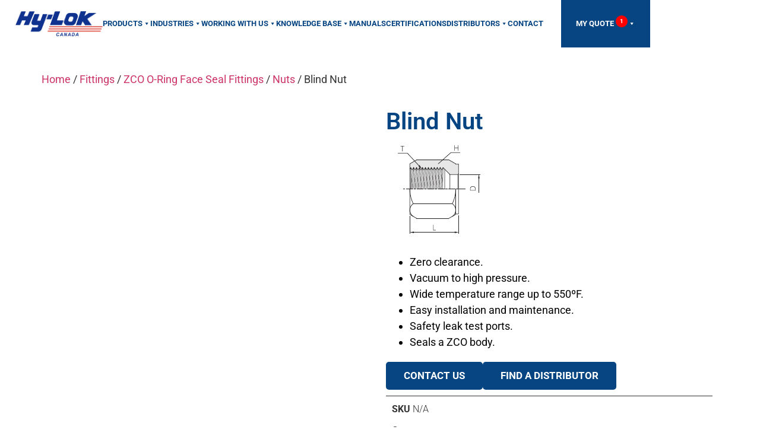

--- FILE ---
content_type: text/html; charset=UTF-8
request_url: https://www.hylok.ca/products/fittings/zco-o-ring-face-seal-fittings/nuts/blind-nut/
body_size: 50075
content:
<!doctype html><html lang="en-US" prefix="og: https://ogp.me/ns#"><head><script data-no-optimize="1">var litespeed_docref=sessionStorage.getItem("litespeed_docref");litespeed_docref&&(Object.defineProperty(document,"referrer",{get:function(){return litespeed_docref}}),sessionStorage.removeItem("litespeed_docref"));</script> <meta charset="UTF-8"> <script type="litespeed/javascript">var gform;gform||(document.addEventListener("gform_main_scripts_loaded",function(){gform.scriptsLoaded=!0}),document.addEventListener("gform/theme/scripts_loaded",function(){gform.themeScriptsLoaded=!0}),window.addEventListener("DOMContentLiteSpeedLoaded",function(){gform.domLoaded=!0}),gform={domLoaded:!1,scriptsLoaded:!1,themeScriptsLoaded:!1,isFormEditor:()=>"function"==typeof InitializeEditor,callIfLoaded:function(o){return!(!gform.domLoaded||!gform.scriptsLoaded||!gform.themeScriptsLoaded&&!gform.isFormEditor()||(gform.isFormEditor()&&console.warn("The use of gform.initializeOnLoaded() is deprecated in the form editor context and will be removed in Gravity Forms 3.1."),o(),0))},initializeOnLoaded:function(o){gform.callIfLoaded(o)||(document.addEventListener("gform_main_scripts_loaded",()=>{gform.scriptsLoaded=!0,gform.callIfLoaded(o)}),document.addEventListener("gform/theme/scripts_loaded",()=>{gform.themeScriptsLoaded=!0,gform.callIfLoaded(o)}),window.addEventListener("DOMContentLiteSpeedLoaded",()=>{gform.domLoaded=!0,gform.callIfLoaded(o)}))},hooks:{action:{},filter:{}},addAction:function(o,r,e,t){gform.addHook("action",o,r,e,t)},addFilter:function(o,r,e,t){gform.addHook("filter",o,r,e,t)},doAction:function(o){gform.doHook("action",o,arguments)},applyFilters:function(o){return gform.doHook("filter",o,arguments)},removeAction:function(o,r){gform.removeHook("action",o,r)},removeFilter:function(o,r,e){gform.removeHook("filter",o,r,e)},addHook:function(o,r,e,t,n){null==gform.hooks[o][r]&&(gform.hooks[o][r]=[]);var d=gform.hooks[o][r];null==n&&(n=r+"_"+d.length),gform.hooks[o][r].push({tag:n,callable:e,priority:t=null==t?10:t})},doHook:function(r,o,e){var t;if(e=Array.prototype.slice.call(e,1),null!=gform.hooks[r][o]&&((o=gform.hooks[r][o]).sort(function(o,r){return o.priority-r.priority}),o.forEach(function(o){"function"!=typeof(t=o.callable)&&(t=window[t]),"action"==r?t.apply(null,e):e[0]=t.apply(null,e)})),"filter"==r)return e[0]},removeHook:function(o,r,t,n){var e;null!=gform.hooks[o][r]&&(e=(e=gform.hooks[o][r]).filter(function(o,r,e){return!!(null!=n&&n!=o.tag||null!=t&&t!=o.priority)}),gform.hooks[o][r]=e)}})</script> <meta name="viewport" content="width=device-width, initial-scale=1"><link rel="profile" href="https://gmpg.org/xfn/11"><title>Blind Nut - Hy-Lok</title><meta name="description" content="Zero clearance. Vacuum to high pressure. Wide temperature range up to 550ºF. Easy installation and maintenance. Safety leak test ports. Seals a ZCO body."/><meta name="robots" content="follow, index, max-snippet:-1, max-video-preview:-1, max-image-preview:large"/><link rel="canonical" href="https://www.hylok.ca/products/fittings/zco-o-ring-face-seal-fittings/nuts/blind-nut/" /><meta property="og:locale" content="en_US" /><meta property="og:type" content="product" /><meta property="og:title" content="Blind Nut - Hy-Lok" /><meta property="og:description" content="Zero clearance. Vacuum to high pressure. Wide temperature range up to 550ºF. Easy installation and maintenance. Safety leak test ports. Seals a ZCO body." /><meta property="og:url" content="https://www.hylok.ca/products/fittings/zco-o-ring-face-seal-fittings/nuts/blind-nut/" /><meta property="og:site_name" content="Hylok" /><meta property="og:updated_time" content="2024-07-14T17:49:40+00:00" /><meta property="og:image" content="https://www.hylok.ca/wp-content/uploads/2023/12/CN-Tube-Nutsmall-1.jpg" /><meta property="og:image:secure_url" content="https://www.hylok.ca/wp-content/uploads/2023/12/CN-Tube-Nutsmall-1.jpg" /><meta property="og:image:width" content="350" /><meta property="og:image:height" content="350" /><meta property="og:image:alt" content="Blind Nut" /><meta property="og:image:type" content="image/jpeg" /><meta property="product:availability" content="instock" /><meta name="twitter:card" content="summary_large_image" /><meta name="twitter:title" content="Blind Nut - Hy-Lok" /><meta name="twitter:description" content="Zero clearance. Vacuum to high pressure. Wide temperature range up to 550ºF. Easy installation and maintenance. Safety leak test ports. Seals a ZCO body." /><meta name="twitter:image" content="https://www.hylok.ca/wp-content/uploads/2023/12/CN-Tube-Nutsmall-1.jpg" /> <script type="application/ld+json" class="rank-math-schema-pro">{"@context":"https://schema.org","@graph":[{"@type":"Organization","@id":"https://www.hylok.ca/#organization","name":"Hylok","url":"https://www.hylok.ca","logo":{"@type":"ImageObject","@id":"https://www.hylok.ca/#logo","url":"https://www.hylok.ca/wp-content/uploads/2024/02/Hy-Lok-Canada2024.png","contentUrl":"https://www.hylok.ca/wp-content/uploads/2024/02/Hy-Lok-Canada2024.png","caption":"Hylok","inLanguage":"en-US","width":"626","height":"176"}},{"@type":"WebSite","@id":"https://www.hylok.ca/#website","url":"https://www.hylok.ca","name":"Hylok","publisher":{"@id":"https://www.hylok.ca/#organization"},"inLanguage":"en-US"},{"@type":"ImageObject","@id":"https://www.hylok.ca/wp-content/uploads/2023/12/CN-Tube-Nutsmall-1.jpg","url":"https://www.hylok.ca/wp-content/uploads/2023/12/CN-Tube-Nutsmall-1.jpg","width":"350","height":"350","inLanguage":"en-US"},{"@type":"WebPage","@id":"https://www.hylok.ca/products/fittings/zco-o-ring-face-seal-fittings/nuts/blind-nut/#webpage","url":"https://www.hylok.ca/products/fittings/zco-o-ring-face-seal-fittings/nuts/blind-nut/","name":"Blind Nut - Hy-Lok","datePublished":"2023-12-02T12:43:38+00:00","dateModified":"2024-07-14T17:49:40+00:00","isPartOf":{"@id":"https://www.hylok.ca/#website"},"primaryImageOfPage":{"@id":"https://www.hylok.ca/wp-content/uploads/2023/12/CN-Tube-Nutsmall-1.jpg"},"inLanguage":"en-US"},{"@type":"ProductGroup","name":"Blind Nut - Hy-Lok","description":"Zero clearance. Vacuum to high pressure. Wide temperature range up to 550\u00baF. Easy installation and maintenance. Safety leak test ports. Seals a ZCO body.","category":"Fittings &gt; ZCO O-Ring Face Seal Fittings &gt; Nuts","mainEntityOfPage":{"@id":"https://www.hylok.ca/products/fittings/zco-o-ring-face-seal-fittings/nuts/blind-nut/#webpage"},"image":{"@id":"https://www.hylok.ca/wp-content/uploads/2023/12/CN-Tube-Nutsmall-1.jpg"},"url":"https://www.hylok.ca/products/fittings/zco-o-ring-face-seal-fittings/nuts/blind-nut/","productGroupID":"49281","hasVariant":[{"@type":"Product","name":"Blind Nut - H-ZCOBN-4-S316","description":"Zero clearance. Vacuum to high pressure. Wide temperature range up to 550\u00baF. Easy installation and maintenance. Safety leak test ports. Seals a ZCO body.","image":"https://www.hylok.ca/wp-content/uploads/2023/12/CN-Tube-Nutsmall-1-150x150.jpg","offers":{"@type":"Offer","description":"Zero clearance. Vacuum to high pressure. Wide temperature range up to 550\u00baF. Easy installation and maintenance. Safety leak test ports. Seals a ZCO body.","price":"0","priceCurrency":"CAD","availability":"https://schema.org/InStock","itemCondition":"NewCondition","priceValidUntil":"2027-12-31","url":"https://www.hylok.ca/products/fittings/zco-o-ring-face-seal-fittings/nuts/blind-nut/?attribute_option=H-ZCOBN-4-S316"}},{"@type":"Product","name":"Blind Nut - H-ZCOBN-8-S316","description":"Zero clearance. Vacuum to high pressure. Wide temperature range up to 550\u00baF. Easy installation and maintenance. Safety leak test ports. Seals a ZCO body.","image":"https://www.hylok.ca/wp-content/uploads/2023/12/CN-Tube-Nutsmall-1-150x150.jpg","offers":{"@type":"Offer","description":"Zero clearance. Vacuum to high pressure. Wide temperature range up to 550\u00baF. Easy installation and maintenance. Safety leak test ports. Seals a ZCO body.","price":"0","priceCurrency":"CAD","availability":"https://schema.org/InStock","itemCondition":"NewCondition","priceValidUntil":"2027-12-31","url":"https://www.hylok.ca/products/fittings/zco-o-ring-face-seal-fittings/nuts/blind-nut/?attribute_option=H-ZCOBN-8-S316"}},{"@type":"Product","name":"Blind Nut - H-ZCOBN-12-S316","description":"Zero clearance. Vacuum to high pressure. Wide temperature range up to 550\u00baF. Easy installation and maintenance. Safety leak test ports. Seals a ZCO body.","image":"https://www.hylok.ca/wp-content/uploads/2023/12/CN-Tube-Nutsmall-1-150x150.jpg","offers":{"@type":"Offer","description":"Zero clearance. Vacuum to high pressure. Wide temperature range up to 550\u00baF. Easy installation and maintenance. Safety leak test ports. Seals a ZCO body.","price":"0","priceCurrency":"CAD","availability":"https://schema.org/InStock","itemCondition":"NewCondition","priceValidUntil":"2027-12-31","url":"https://www.hylok.ca/products/fittings/zco-o-ring-face-seal-fittings/nuts/blind-nut/?attribute_option=H-ZCOBN-12-S316"}},{"@type":"Product","name":"Blind Nut - H-ZCOBN-16-S316","description":"Zero clearance. Vacuum to high pressure. Wide temperature range up to 550\u00baF. Easy installation and maintenance. Safety leak test ports. Seals a ZCO body.","image":"https://www.hylok.ca/wp-content/uploads/2023/12/CN-Tube-Nutsmall-1-150x150.jpg","offers":{"@type":"Offer","description":"Zero clearance. Vacuum to high pressure. Wide temperature range up to 550\u00baF. Easy installation and maintenance. Safety leak test ports. Seals a ZCO body.","price":"0","priceCurrency":"CAD","availability":"https://schema.org/InStock","itemCondition":"NewCondition","priceValidUntil":"2027-12-31","url":"https://www.hylok.ca/products/fittings/zco-o-ring-face-seal-fittings/nuts/blind-nut/?attribute_option=H-ZCOBN-16-S316"}}],"@id":"https://www.hylok.ca/products/fittings/zco-o-ring-face-seal-fittings/nuts/blind-nut/#richSnippet"}]}</script> <link rel='dns-prefetch' href='//maps.googleapis.com' /><link rel="alternate" type="application/rss+xml" title="Hy-Lok &raquo; Feed" href="https://www.hylok.ca/feed/" /><link rel="alternate" type="application/rss+xml" title="Hy-Lok &raquo; Comments Feed" href="https://www.hylok.ca/comments/feed/" /><link rel="alternate" type="text/calendar" title="Hy-Lok &raquo; iCal Feed" href="https://www.hylok.ca/events/?ical=1" /><link rel="alternate" title="oEmbed (JSON)" type="application/json+oembed" href="https://www.hylok.ca/wp-json/oembed/1.0/embed?url=https%3A%2F%2Fwww.hylok.ca%2Fproducts%2Ffittings%2Fzco-o-ring-face-seal-fittings%2Fnuts%2Fblind-nut%2F" /><link rel="alternate" title="oEmbed (XML)" type="text/xml+oembed" href="https://www.hylok.ca/wp-json/oembed/1.0/embed?url=https%3A%2F%2Fwww.hylok.ca%2Fproducts%2Ffittings%2Fzco-o-ring-face-seal-fittings%2Fnuts%2Fblind-nut%2F&#038;format=xml" /><style id='wp-img-auto-sizes-contain-inline-css'>img:is([sizes=auto i],[sizes^="auto," i]){contain-intrinsic-size:3000px 1500px}
/*# sourceURL=wp-img-auto-sizes-contain-inline-css */</style><style id="litespeed-ccss">ul{box-sizing:border-box}:root{--wp-block-synced-color:#7a00df;--wp-block-synced-color--rgb:122,0,223;--wp-bound-block-color:var(--wp-block-synced-color);--wp-editor-canvas-background:#ddd;--wp-admin-theme-color:#007cba;--wp-admin-theme-color--rgb:0,124,186;--wp-admin-theme-color-darker-10:#006ba1;--wp-admin-theme-color-darker-10--rgb:0,107,160.5;--wp-admin-theme-color-darker-20:#005a87;--wp-admin-theme-color-darker-20--rgb:0,90,135;--wp-admin-border-width-focus:2px}:root{--wp--preset--font-size--normal:16px;--wp--preset--font-size--huge:42px}.screen-reader-text{border:0;clip-path:inset(50%);height:1px;margin:-1px;overflow:hidden;padding:0;position:absolute;width:1px;word-wrap:normal!important}html :where(img[class*=wp-image-]){height:auto;max-width:100%}:root{--wp-admin-theme-color:#3858e9;--wp-admin-theme-color--rgb:56,88,233;--wp-admin-theme-color-darker-10:#2145e6;--wp-admin-theme-color-darker-10--rgb:33.0384615385,68.7307692308,230.4615384615;--wp-admin-theme-color-darker-20:#183ad6;--wp-admin-theme-color-darker-20--rgb:23.6923076923,58.1538461538,214.3076923077;--wp-admin-border-width-focus:2px}:root{--wp-block-synced-color:#7a00df;--wp-block-synced-color--rgb:122,0,223;--wp-bound-block-color:var(--wp-block-synced-color);--wp-editor-canvas-background:#ddd;--wp-admin-theme-color:#007cba;--wp-admin-theme-color--rgb:0,124,186;--wp-admin-theme-color-darker-10:#006ba1;--wp-admin-theme-color-darker-10--rgb:0,107,160.5;--wp-admin-theme-color-darker-20:#005a87;--wp-admin-theme-color-darker-20--rgb:0,90,135;--wp-admin-border-width-focus:2px}.convertkit-broadcasts-pagination li.convertkit-broadcasts-pagination-prev{grid-area:prev;text-align:left}.convertkit-broadcasts-pagination li.convertkit-broadcasts-pagination-next{grid-area:next;text-align:right}.convertkit-broadcasts-list li time{display:inline-block;grid-area:date}.convertkit-broadcasts-list li .convertkit-broadcast-title{display:inline-block;grid-area:title}.convertkit-broadcasts-list li .convertkit-broadcast-image{display:inline-block;grid-area:image}.convertkit-broadcasts-list li .convertkit-broadcast-text{display:inline-block;grid-area:text;font-size:16px}:root{--wp--preset--aspect-ratio--square:1;--wp--preset--aspect-ratio--4-3:4/3;--wp--preset--aspect-ratio--3-4:3/4;--wp--preset--aspect-ratio--3-2:3/2;--wp--preset--aspect-ratio--2-3:2/3;--wp--preset--aspect-ratio--16-9:16/9;--wp--preset--aspect-ratio--9-16:9/16;--wp--preset--color--black:#000000;--wp--preset--color--cyan-bluish-gray:#abb8c3;--wp--preset--color--white:#ffffff;--wp--preset--color--pale-pink:#f78da7;--wp--preset--color--vivid-red:#cf2e2e;--wp--preset--color--luminous-vivid-orange:#ff6900;--wp--preset--color--luminous-vivid-amber:#fcb900;--wp--preset--color--light-green-cyan:#7bdcb5;--wp--preset--color--vivid-green-cyan:#00d084;--wp--preset--color--pale-cyan-blue:#8ed1fc;--wp--preset--color--vivid-cyan-blue:#0693e3;--wp--preset--color--vivid-purple:#9b51e0;--wp--preset--gradient--vivid-cyan-blue-to-vivid-purple:linear-gradient(135deg,rgb(6,147,227) 0%,rgb(155,81,224) 100%);--wp--preset--gradient--light-green-cyan-to-vivid-green-cyan:linear-gradient(135deg,rgb(122,220,180) 0%,rgb(0,208,130) 100%);--wp--preset--gradient--luminous-vivid-amber-to-luminous-vivid-orange:linear-gradient(135deg,rgb(252,185,0) 0%,rgb(255,105,0) 100%);--wp--preset--gradient--luminous-vivid-orange-to-vivid-red:linear-gradient(135deg,rgb(255,105,0) 0%,rgb(207,46,46) 100%);--wp--preset--gradient--very-light-gray-to-cyan-bluish-gray:linear-gradient(135deg,rgb(238,238,238) 0%,rgb(169,184,195) 100%);--wp--preset--gradient--cool-to-warm-spectrum:linear-gradient(135deg,rgb(74,234,220) 0%,rgb(151,120,209) 20%,rgb(207,42,186) 40%,rgb(238,44,130) 60%,rgb(251,105,98) 80%,rgb(254,248,76) 100%);--wp--preset--gradient--blush-light-purple:linear-gradient(135deg,rgb(255,206,236) 0%,rgb(152,150,240) 100%);--wp--preset--gradient--blush-bordeaux:linear-gradient(135deg,rgb(254,205,165) 0%,rgb(254,45,45) 50%,rgb(107,0,62) 100%);--wp--preset--gradient--luminous-dusk:linear-gradient(135deg,rgb(255,203,112) 0%,rgb(199,81,192) 50%,rgb(65,88,208) 100%);--wp--preset--gradient--pale-ocean:linear-gradient(135deg,rgb(255,245,203) 0%,rgb(182,227,212) 50%,rgb(51,167,181) 100%);--wp--preset--gradient--electric-grass:linear-gradient(135deg,rgb(202,248,128) 0%,rgb(113,206,126) 100%);--wp--preset--gradient--midnight:linear-gradient(135deg,rgb(2,3,129) 0%,rgb(40,116,252) 100%);--wp--preset--font-size--small:13px;--wp--preset--font-size--medium:20px;--wp--preset--font-size--large:36px;--wp--preset--font-size--x-large:42px;--wp--preset--spacing--20:0.44rem;--wp--preset--spacing--30:0.67rem;--wp--preset--spacing--40:1rem;--wp--preset--spacing--50:1.5rem;--wp--preset--spacing--60:2.25rem;--wp--preset--spacing--70:3.38rem;--wp--preset--spacing--80:5.06rem;--wp--preset--shadow--natural:6px 6px 9px rgba(0, 0, 0, 0.2);--wp--preset--shadow--deep:12px 12px 50px rgba(0, 0, 0, 0.4);--wp--preset--shadow--sharp:6px 6px 0px rgba(0, 0, 0, 0.2);--wp--preset--shadow--outlined:6px 6px 0px -3px rgb(255, 255, 255), 6px 6px rgb(0, 0, 0);--wp--preset--shadow--crisp:6px 6px 0px rgb(0, 0, 0)}:root{--wp--style--global--content-size:800px;--wp--style--global--wide-size:1200px}:where(body){margin:0}:root{--wp--style--block-gap:24px}body{padding-top:0;padding-right:0;padding-bottom:0;padding-left:0}a:where(:not(.wp-element-button)){text-decoration:underline}button.pswp__button{box-shadow:none!important;background-image:url(/wp-content/plugins/woocommerce/assets/css/photoswipe/default-skin/default-skin.png)!important}button.pswp__button,button.pswp__button--arrow--left::before,button.pswp__button--arrow--right::before{background-color:transparent!important}button.pswp__button--arrow--left,button.pswp__button--arrow--right{background-image:none!important}.pswp{display:none;position:absolute;width:100%;height:100%;left:0;top:0;overflow:hidden;-ms-touch-action:none;touch-action:none;z-index:1500;-webkit-text-size-adjust:100%;-webkit-backface-visibility:hidden;outline:0}.pswp *{-webkit-box-sizing:border-box;box-sizing:border-box}.pswp__bg{position:absolute;left:0;top:0;width:100%;height:100%;background:#000;opacity:0;-webkit-transform:translateZ(0);transform:translateZ(0);-webkit-backface-visibility:hidden;will-change:opacity}.pswp__scroll-wrap{position:absolute;left:0;top:0;width:100%;height:100%;overflow:hidden}.pswp__container{-ms-touch-action:none;touch-action:none;position:absolute;left:0;right:0;top:0;bottom:0}.pswp__container{-webkit-touch-callout:none}.pswp__bg{will-change:opacity}.pswp__container{-webkit-backface-visibility:hidden}.pswp__item{position:absolute;left:0;right:0;top:0;bottom:0;overflow:hidden}.pswp__button{width:44px;height:44px;position:relative;background:0 0;overflow:visible;-webkit-appearance:none;display:block;border:0;padding:0;margin:0;float:left;opacity:.75;-webkit-box-shadow:none;box-shadow:none}.pswp__button::-moz-focus-inner{padding:0;border:0}.pswp__button,.pswp__button--arrow--left:before,.pswp__button--arrow--right:before{background:url(/wp-content/plugins/woocommerce/assets/css/photoswipe/default-skin/default-skin.png)0 0 no-repeat;background-size:264px 88px;width:44px;height:44px}.pswp__button--close{background-position:0-44px}.pswp__button--share{background-position:-44px -44px}.pswp__button--fs{display:none}.pswp__button--zoom{display:none;background-position:-88px 0}.pswp__button--arrow--left,.pswp__button--arrow--right{background:0 0;top:50%;margin-top:-50px;width:70px;height:100px;position:absolute}.pswp__button--arrow--left{left:0}.pswp__button--arrow--right{right:0}.pswp__button--arrow--left:before,.pswp__button--arrow--right:before{content:"";top:35px;background-color:rgb(0 0 0/.3);height:30px;width:32px;position:absolute}.pswp__button--arrow--left:before{left:6px;background-position:-138px -44px}.pswp__button--arrow--right:before{right:6px;background-position:-94px -44px}.pswp__share-modal{display:block;background:rgb(0 0 0/.5);width:100%;height:100%;top:0;left:0;padding:10px;position:absolute;z-index:1600;opacity:0;-webkit-backface-visibility:hidden;will-change:opacity}.pswp__share-modal--hidden{display:none}.pswp__share-tooltip{z-index:1620;position:absolute;background:#fff;top:56px;border-radius:2px;display:block;width:auto;right:44px;-webkit-box-shadow:0 2px 5px rgb(0 0 0/.25);box-shadow:0 2px 5px rgb(0 0 0/.25);-webkit-transform:translateY(6px);-ms-transform:translateY(6px);transform:translateY(6px);-webkit-backface-visibility:hidden;will-change:transform}.pswp__counter{position:relative;left:0;top:0;height:44px;font-size:13px;line-height:44px;color:#fff;opacity:.75;padding:0 10px;margin-inline-end:auto}.pswp__caption{position:absolute;left:0;bottom:0;width:100%;min-height:44px}.pswp__caption__center{text-align:left;max-width:420px;margin:0 auto;font-size:13px;padding:10px;line-height:20px;color:#ccc}.pswp__preloader{width:44px;height:44px;position:absolute;top:0;left:50%;margin-left:-22px;opacity:0;will-change:opacity;direction:ltr}.pswp__preloader__icn{width:20px;height:20px;margin:12px}@media screen and (max-width:1024px){.pswp__preloader{position:relative;left:auto;top:auto;margin:0;float:right}}.pswp__ui{-webkit-font-smoothing:auto;visibility:visible;opacity:1;z-index:1550}.pswp__top-bar{position:absolute;left:0;top:0;height:44px;width:100%;display:flex;justify-content:flex-end}.pswp__caption,.pswp__top-bar{-webkit-backface-visibility:hidden;will-change:opacity}.pswp__caption,.pswp__top-bar{background-color:rgb(0 0 0/.5)}.pswp__ui--hidden .pswp__button--arrow--left,.pswp__ui--hidden .pswp__button--arrow--right,.pswp__ui--hidden .pswp__caption,.pswp__ui--hidden .pswp__top-bar{opacity:.001}:root{--woocommerce:#720eec;--wc-green:#7ad03a;--wc-red:#a00;--wc-orange:#ffba00;--wc-blue:#2ea2cc;--wc-primary:#720eec;--wc-primary-text:#fcfbfe;--wc-secondary:#e9e6ed;--wc-secondary-text:#515151;--wc-highlight:#958e09;--wc-highligh-text:white;--wc-content-bg:#fff;--wc-subtext:#767676;--wc-form-border-color:rgba(32, 7, 7, 0.8);--wc-form-border-radius:4px;--wc-form-border-width:1px}.woocommerce img,.woocommerce-page img{height:auto;max-width:100%}.woocommerce div.product div.images,.woocommerce-page div.product div.images{float:left;width:48%}.woocommerce ul.products,.woocommerce-page ul.products{clear:both}.woocommerce ul.products::after,.woocommerce ul.products::before,.woocommerce-page ul.products::after,.woocommerce-page ul.products::before{content:" ";display:table}.woocommerce ul.products::after,.woocommerce-page ul.products::after{clear:both}.woocommerce ul.products li.product,.woocommerce-page ul.products li.product{float:left;margin:0 3.8% 2.992em 0;padding:0;position:relative;width:22.05%;margin-left:0}.woocommerce ul.products li.first,.woocommerce-page ul.products li.first{clear:both}.woocommerce ul.products li.last,.woocommerce-page ul.products li.last{margin-right:0}.woocommerce ul.products.columns-3 li.product,.woocommerce-page ul.products.columns-3 li.product{width:30.75%}@media only screen and (max-width:768px){:root{--woocommerce:#720eec;--wc-green:#7ad03a;--wc-red:#a00;--wc-orange:#ffba00;--wc-blue:#2ea2cc;--wc-primary:#720eec;--wc-primary-text:#fcfbfe;--wc-secondary:#e9e6ed;--wc-secondary-text:#515151;--wc-highlight:#958e09;--wc-highligh-text:white;--wc-content-bg:#fff;--wc-subtext:#767676;--wc-form-border-color:rgba(32, 7, 7, 0.8);--wc-form-border-radius:4px;--wc-form-border-width:1px}.woocommerce ul.products[class*=columns-] li.product,.woocommerce-page ul.products[class*=columns-] li.product{width:48%;float:left;clear:both;margin:0 0 2.992em}.woocommerce ul.products[class*=columns-] li.product:nth-child(2n),.woocommerce-page ul.products[class*=columns-] li.product:nth-child(2n){float:right;clear:none!important}.woocommerce div.product div.images,.woocommerce-page div.product div.images{float:none;width:100%}}:root{--woocommerce:#720eec;--wc-green:#7ad03a;--wc-red:#a00;--wc-orange:#ffba00;--wc-blue:#2ea2cc;--wc-primary:#720eec;--wc-primary-text:#fcfbfe;--wc-secondary:#e9e6ed;--wc-secondary-text:#515151;--wc-highlight:#958e09;--wc-highligh-text:white;--wc-content-bg:#fff;--wc-subtext:#767676;--wc-form-border-color:rgba(32, 7, 7, 0.8);--wc-form-border-radius:4px;--wc-form-border-width:1px}.screen-reader-text{clip:rect(1px,1px,1px,1px);height:1px;overflow:hidden;position:absolute!important;width:1px;word-wrap:normal!important}.woocommerce .woocommerce-breadcrumb{margin:0 0 1em;padding:0}.woocommerce .woocommerce-breadcrumb::after,.woocommerce .woocommerce-breadcrumb::before{content:" ";display:table}.woocommerce .woocommerce-breadcrumb::after{clear:both}.woocommerce .quantity .qty{width:3.631em;text-align:center}.woocommerce div.product{margin-bottom:0;position:relative}.woocommerce div.product .product_title{clear:none;margin-top:0;padding:0}.woocommerce div.product div.images{margin-bottom:2em}.woocommerce div.product div.images img{display:block;width:100%;height:auto;box-shadow:none}.woocommerce div.product div.images.woocommerce-product-gallery{position:relative}.woocommerce div.product div.images .woocommerce-product-gallery__wrapper{margin:0;padding:0}.woocommerce div.product div.images .woocommerce-product-gallery__image a{display:block;outline-offset:-2px}.woocommerce div.product form.cart{margin-bottom:2em}.woocommerce div.product form.cart::after,.woocommerce div.product form.cart::before{content:" ";display:table}.woocommerce div.product form.cart::after{clear:both}.woocommerce div.product form.cart div.quantity{float:left;margin:0 4px 0 0}.woocommerce div.product form.cart table{border-width:0 0 1px}.woocommerce div.product form.cart table td{padding-left:0}.woocommerce div.product form.cart .variations{margin-bottom:1em;border:0;width:100%}.woocommerce div.product form.cart .variations td,.woocommerce div.product form.cart .variations th{border:0;line-height:2em;vertical-align:top}.woocommerce div.product form.cart .variations label{font-weight:700;text-align:left}.woocommerce div.product form.cart .variations select{max-width:100%;min-width:75%;display:inline-block;margin-right:1em;appearance:none;-webkit-appearance:none;-moz-appearance:none;padding-right:3em;background:url([data-uri])no-repeat;background-size:16px;-webkit-background-size:16px;background-position:calc(100% - 12px) 50%;-webkit-background-position:calc(100% - 12px) 50%}.woocommerce div.product form.cart .reset_variations{visibility:hidden;font-size:.83em}.woocommerce div.product form.cart .button{vertical-align:middle;float:left}.woocommerce .products ul,.woocommerce ul.products{margin:0 0 1em;padding:0;list-style:none outside;clear:both}.woocommerce .products ul::after,.woocommerce .products ul::before,.woocommerce ul.products::after,.woocommerce ul.products::before{content:" ";display:table}.woocommerce .products ul::after,.woocommerce ul.products::after{clear:both}.woocommerce .products ul li,.woocommerce ul.products li{list-style:none outside}.woocommerce ul.products li.product .woocommerce-loop-product__title{padding:.5em 0;margin:0;font-size:1em}.woocommerce ul.products li.product a{text-decoration:none}.woocommerce ul.products li.product a.woocommerce-loop-product__link{display:block}.woocommerce ul.products li.product a img{width:100%;height:auto;display:block;margin:0 0 1em;box-shadow:none}.woocommerce ul.products li.product .button{display:inline-block;margin-top:1em}.woocommerce ul.products li.product .price{display:block;font-weight:400;margin-bottom:.5em;font-size:.857em}.woocommerce .cart .button{float:none}.woocommerce:where(body:not(.woocommerce-block-theme-has-button-styles)) a.button,.woocommerce:where(body:not(.woocommerce-block-theme-has-button-styles)) button.button{font-size:100%;margin:0;line-height:1;position:relative;text-decoration:none;overflow:visible;padding:.618em 1em;font-weight:700;border-radius:3px;left:auto;color:#515151;background-color:#e9e6ed;border:0;display:inline-block;background-image:none;box-shadow:none;text-shadow:none}.woocommerce:where(body:not(.woocommerce-block-theme-has-button-styles)) button.button.alt{background-color:#7f54b3;color:#fff;-webkit-font-smoothing:antialiased}.woocommerce:where(body:not(.woocommerce-uses-block-theme)) .woocommerce-breadcrumb{font-size:.92em;color:#767676}.woocommerce:where(body:not(.woocommerce-uses-block-theme)) .woocommerce-breadcrumb a{color:#767676}.woocommerce:where(body:not(.woocommerce-uses-block-theme)) div.product span.price{color:#958e09;font-size:1.25em}.woocommerce:where(body:not(.woocommerce-uses-block-theme)) ul.products li.product .price{color:#958e09}:root{--tec-grid-gutter:48px;--tec-grid-gutter-negative:calc(var(--tec-grid-gutter)*-1);--tec-grid-gutter-half:calc(var(--tec-grid-gutter)/2);--tec-grid-gutter-half-negative:calc(var(--tec-grid-gutter-half)*-1);--tec-grid-gutter-small:42px;--tec-grid-gutter-small-negative:calc(var(--tec-grid-gutter-small)*-1);--tec-grid-gutter-small-half:calc(var(--tec-grid-gutter-small)/2);--tec-grid-gutter-small-half-negative:calc(var(--tec-grid-gutter-small-half)*-1);--tec-grid-gutter-page:42px;--tec-grid-gutter-page-small:19.5px;--tec-grid-width-default:1176px;--tec-grid-width-min:320px;--tec-grid-width:calc(var(--tec-grid-width-default) + var(--tec-grid-gutter-page)*2);--tec-grid-width-1-of-2:50%;--tec-grid-width-1-of-3:33.333%;--tec-grid-width-1-of-4:25%;--tec-grid-width-1-of-5:20%;--tec-grid-width-1-of-7:14.285%;--tec-grid-width-1-of-8:12.5%;--tec-grid-width-1-of-9:11.111%;--tec-spacer-0:4px;--tec-spacer-1:8px;--tec-spacer-2:12px;--tec-spacer-3:16px;--tec-spacer-4:20px;--tec-spacer-5:24px;--tec-spacer-6:28px;--tec-spacer-7:32px;--tec-spacer-8:40px;--tec-spacer-9:48px;--tec-spacer-10:56px;--tec-spacer-11:64px;--tec-spacer-12:80px;--tec-spacer-13:96px;--tec-spacer-14:160px;--tec-z-index-spinner-container:100;--tec-z-index-views-selector:30;--tec-z-index-dropdown:30;--tec-z-index-events-bar-button:20;--tec-z-index-search:10;--tec-z-index-filters:9;--tec-z-index-scroller:7;--tec-z-index-week-event-hover:5;--tec-z-index-map-event-hover:5;--tec-z-index-map-event-hover-actions:6;--tec-z-index-multiday-event:5;--tec-z-index-multiday-event-bar:2;--tec-color-text-primary:#141827;--tec-color-text-primary-light:#1418279e;--tec-color-text-secondary:#5d5d5d;--tec-color-text-disabled:#d5d5d5;--tec-color-text-events-title:var(--tec-color-text-primary);--tec-color-text-event-title:var(--tec-color-text-events-title);--tec-color-text-event-date:var(--tec-color-text-primary);--tec-color-text-secondary-event-date:var(--tec-color-text-secondary);--tec-color-icon-primary:#5d5d5d;--tec-color-icon-primary-alt:#757575;--tec-color-icon-secondary:#bababa;--tec-color-icon-active:#141827;--tec-color-icon-disabled:#d5d5d5;--tec-color-icon-focus:#334aff;--tec-color-icon-error:#da394d;--tec-color-event-icon:#141827;--tec-color-event-icon-hover:#334aff;--tec-color-accent-primary:#334aff;--tec-color-accent-primary-hover:#334affcc;--tec-color-accent-primary-active:#334affe6;--tec-color-accent-primary-background:#334aff12;--tec-color-accent-secondary:#141827;--tec-color-accent-secondary-hover:#141827cc;--tec-color-accent-secondary-active:#141827e6;--tec-color-accent-secondary-background:#14182712;--tec-color-button-primary:var(--tec-color-accent-primary);--tec-color-button-primary-hover:var(--tec-color-accent-primary-hover);--tec-color-button-primary-active:var(--tec-color-accent-primary-active);--tec-color-button-primary-background:var(--tec-color-accent-primary-background);--tec-color-button-secondary:var(--tec-color-accent-secondary);--tec-color-button-secondary-hover:var(--tec-color-accent-secondary-hover);--tec-color-button-secondary-active:var(--tec-color-accent-secondary-active);--tec-color-button-secondary-background:var(--tec-color-accent-secondary-background);--tec-color-link-primary:var(--tec-color-text-primary);--tec-color-link-accent:var(--tec-color-accent-primary);--tec-color-link-accent-hover:#334affcc;--tec-color-border-default:#d5d5d5;--tec-color-border-secondary:#e4e4e4;--tec-color-border-tertiary:#7d7d7d;--tec-color-border-hover:#5d5d5d;--tec-color-border-active:#141827;--tec-color-background:#fff;--tec-color-background-events:#0000;--tec-color-background-transparent:#fff9;--tec-color-background-secondary:#f7f6f6;--tec-color-background-messages:#14182712;--tec-color-background-secondary-hover:#f0eeee;--tec-color-background-error:#da394d14;--tec-color-box-shadow:rgba(#000,0.14);--tec-color-box-shadow-secondary:rgba(#000,0.1);--tec-color-scroll-track:rgba(#000,0.25);--tec-color-scroll-bar:rgba(#000,0.5);--tec-color-background-primary-multiday:#334aff3d;--tec-color-background-primary-multiday-hover:#334aff57;--tec-color-background-secondary-multiday:#1418273d;--tec-color-background-secondary-multiday-hover:#14182757;--tec-color-accent-primary-week-event:#334aff1a;--tec-color-accent-primary-week-event-hover:#334aff33;--tec-color-accent-primary-week-event-featured:#334aff0a;--tec-color-accent-primary-week-event-featured-hover:#334aff24;--tec-color-background-secondary-datepicker:var(--tec-color-background-secondary);--tec-color-accent-primary-background-datepicker:var(--tec-color-accent-primary-background)}:root{--tec-grid-gutter:48px;--tec-grid-gutter-negative:calc(var(--tec-grid-gutter)*-1);--tec-grid-gutter-half:calc(var(--tec-grid-gutter)/2);--tec-grid-gutter-half-negative:calc(var(--tec-grid-gutter-half)*-1);--tec-grid-gutter-small:42px;--tec-grid-gutter-small-negative:calc(var(--tec-grid-gutter-small)*-1);--tec-grid-gutter-small-half:calc(var(--tec-grid-gutter-small)/2);--tec-grid-gutter-small-half-negative:calc(var(--tec-grid-gutter-small-half)*-1);--tec-grid-gutter-page:42px;--tec-grid-gutter-page-small:19.5px;--tec-grid-width-default:1176px;--tec-grid-width-min:320px;--tec-grid-width:calc(var(--tec-grid-width-default) + var(--tec-grid-gutter-page)*2);--tec-grid-width-1-of-2:50%;--tec-grid-width-1-of-3:33.333%;--tec-grid-width-1-of-4:25%;--tec-grid-width-1-of-5:20%;--tec-grid-width-1-of-7:14.285%;--tec-grid-width-1-of-8:12.5%;--tec-grid-width-1-of-9:11.111%;--tec-spacer-0:4px;--tec-spacer-1:8px;--tec-spacer-2:12px;--tec-spacer-3:16px;--tec-spacer-4:20px;--tec-spacer-5:24px;--tec-spacer-6:28px;--tec-spacer-7:32px;--tec-spacer-8:40px;--tec-spacer-9:48px;--tec-spacer-10:56px;--tec-spacer-11:64px;--tec-spacer-12:80px;--tec-spacer-13:96px;--tec-spacer-14:160px;--tec-z-index-spinner-container:100;--tec-z-index-views-selector:30;--tec-z-index-dropdown:30;--tec-z-index-events-bar-button:20;--tec-z-index-search:10;--tec-z-index-filters:9;--tec-z-index-scroller:7;--tec-z-index-week-event-hover:5;--tec-z-index-map-event-hover:5;--tec-z-index-map-event-hover-actions:6;--tec-z-index-multiday-event:5;--tec-z-index-multiday-event-bar:2;--tec-color-text-primary:#141827;--tec-color-text-primary-light:#1418279e;--tec-color-text-secondary:#5d5d5d;--tec-color-text-disabled:#d5d5d5;--tec-color-text-events-title:var(--tec-color-text-primary);--tec-color-text-event-title:var(--tec-color-text-events-title);--tec-color-text-event-date:var(--tec-color-text-primary);--tec-color-text-secondary-event-date:var(--tec-color-text-secondary);--tec-color-icon-primary:#5d5d5d;--tec-color-icon-primary-alt:#757575;--tec-color-icon-secondary:#bababa;--tec-color-icon-active:#141827;--tec-color-icon-disabled:#d5d5d5;--tec-color-icon-focus:#334aff;--tec-color-icon-error:#da394d;--tec-color-event-icon:#141827;--tec-color-event-icon-hover:#334aff;--tec-color-accent-primary:#334aff;--tec-color-accent-primary-hover:#334affcc;--tec-color-accent-primary-active:#334affe6;--tec-color-accent-primary-background:#334aff12;--tec-color-accent-secondary:#141827;--tec-color-accent-secondary-hover:#141827cc;--tec-color-accent-secondary-active:#141827e6;--tec-color-accent-secondary-background:#14182712;--tec-color-button-primary:var(--tec-color-accent-primary);--tec-color-button-primary-hover:var(--tec-color-accent-primary-hover);--tec-color-button-primary-active:var(--tec-color-accent-primary-active);--tec-color-button-primary-background:var(--tec-color-accent-primary-background);--tec-color-button-secondary:var(--tec-color-accent-secondary);--tec-color-button-secondary-hover:var(--tec-color-accent-secondary-hover);--tec-color-button-secondary-active:var(--tec-color-accent-secondary-active);--tec-color-button-secondary-background:var(--tec-color-accent-secondary-background);--tec-color-link-primary:var(--tec-color-text-primary);--tec-color-link-accent:var(--tec-color-accent-primary);--tec-color-link-accent-hover:#334affcc;--tec-color-border-default:#d5d5d5;--tec-color-border-secondary:#e4e4e4;--tec-color-border-tertiary:#7d7d7d;--tec-color-border-hover:#5d5d5d;--tec-color-border-active:#141827;--tec-color-background:#fff;--tec-color-background-events:#0000;--tec-color-background-transparent:#fff9;--tec-color-background-secondary:#f7f6f6;--tec-color-background-messages:#14182712;--tec-color-background-secondary-hover:#f0eeee;--tec-color-background-error:#da394d14;--tec-color-box-shadow:rgba(#000,0.14);--tec-color-box-shadow-secondary:rgba(#000,0.1);--tec-color-scroll-track:rgba(#000,0.25);--tec-color-scroll-bar:rgba(#000,0.5);--tec-color-background-primary-multiday:#334aff3d;--tec-color-background-primary-multiday-hover:#334aff57;--tec-color-background-secondary-multiday:#1418273d;--tec-color-background-secondary-multiday-hover:#14182757;--tec-color-accent-primary-week-event:#334aff1a;--tec-color-accent-primary-week-event-hover:#334aff33;--tec-color-accent-primary-week-event-featured:#334aff0a;--tec-color-accent-primary-week-event-featured-hover:#334aff24;--tec-color-background-secondary-datepicker:var(--tec-color-background-secondary);--tec-color-accent-primary-background-datepicker:var(--tec-color-accent-primary-background);--tec-border-radius-default:4px;--tec-border-width-week-event:2px;--tec-box-shadow-default:0 2px 5px 0 var(--tec-color-box-shadow);--tec-box-shadow-tooltip:0 2px 12px 0 var(--tec-color-box-shadow);--tec-box-shadow-card:0 1px 6px 2px var(--tec-color-box-shadow);--tec-box-shadow-multiday:16px 6px 6px -2px var(--tec-color-box-shadow-secondary);--tec-form-color-background:var(--tec-color-background);--tec-form-color-border-default:var(--tec-color-text-primary);--tec-form-color-border-active:var(--tec-color-accent-secondary);--tec-form-color-border-secondary:var(--tec-color-border-tertiary);--tec-form-color-accent-primary:var(--tec-color-accent-primary);--tec-form-box-shadow-default:var(--tec-box-shadow-default);--tec-opacity-background:0.07;--tec-opacity-select-highlighted:0.3;--tec-opacity-icon-hover:0.8;--tec-opacity-icon-active:0.9;--tec-opacity-default:1;--tec-font-family-sans-serif:"Helvetica Neue",Helvetica,-apple-system,BlinkMacSystemFont,Roboto,Arial,sans-serif;--tec-font-weight-regular:400;--tec-font-weight-bold:700;--tec-font-size-0:11px;--tec-font-size-1:12px;--tec-font-size-2:14px;--tec-font-size-3:16px;--tec-font-size-4:18px;--tec-font-size-5:20px;--tec-font-size-6:22px;--tec-font-size-7:24px;--tec-font-size-8:28px;--tec-font-size-9:32px;--tec-font-size-10:42px;--tec-line-height-0:1.38;--tec-line-height-1:1.42;--tec-line-height-2:1.5;--tec-line-height-3:1.62}:root{--dt-row-selected:13, 110, 253;--dt-row-selected-text:255, 255, 255;--dt-row-selected-link:9, 10, 11}html{line-height:1.15;-webkit-text-size-adjust:100%}*,:after,:before{box-sizing:border-box}body{background-color:#fff;color:#333;font-family:-apple-system,BlinkMacSystemFont,Segoe UI,Roboto,Helvetica Neue,Arial,Noto Sans,sans-serif,Apple Color Emoji,Segoe UI Emoji,Segoe UI Symbol,Noto Color Emoji;font-size:1rem;font-weight:400;line-height:1.5;margin:0;-webkit-font-smoothing:antialiased;-moz-osx-font-smoothing:grayscale}h1,h2{color:inherit;font-family:inherit;font-weight:500;line-height:1.2;margin-block-end:1rem;margin-block-start:.5rem}h1{font-size:2.5rem}h2{font-size:2rem}p{margin-block-end:.9rem;margin-block-start:0}a{background-color:#fff0;color:#c36;text-decoration:none}sup{font-size:75%;line-height:0;position:relative;vertical-align:baseline}sup{top:-.5em}img{border-style:none;height:auto;max-width:100%}label{display:inline-block;line-height:1;vertical-align:middle}button,input,select,textarea{font-family:inherit;font-size:1rem;line-height:1.5;margin:0}input[type=number],select,textarea{border:1px solid #666;border-radius:3px;padding:.5rem 1rem;width:100%}button,input{overflow:visible}button,select{text-transform:none}[type=submit],button{-webkit-appearance:button;width:auto}[type=submit],button{background-color:#fff0;border:1px solid #c36;border-radius:3px;color:#c36;display:inline-block;font-size:1rem;font-weight:400;padding:.5rem 1rem;text-align:center;white-space:nowrap}textarea{overflow:auto;resize:vertical}[type=number]::-webkit-inner-spin-button,[type=number]::-webkit-outer-spin-button{height:auto}::-webkit-file-upload-button{-webkit-appearance:button;font:inherit}select{display:block}table{background-color:#fff0;border-collapse:collapse;border-spacing:0;font-size:.9em;margin-block-end:15px;width:100%}table td,table th{border:1px solid hsl(0 0% 50%/.502);line-height:1.5;padding:15px;vertical-align:top}table th{font-weight:700}table tbody>tr:nth-child(odd)>td,table tbody>tr:nth-child(odd)>th{background-color:hsl(0 0% 50%/.071)}li,ul{background:#fff0;border:0;font-size:100%;margin-block-end:0;margin-block-start:0;outline:0;vertical-align:baseline}.screen-reader-text{clip:rect(1px,1px,1px,1px);height:1px;overflow:hidden;position:absolute!important;width:1px;word-wrap:normal!important}:root{--direction-multiplier:1}.screen-reader-text{height:1px;margin:-1px;overflow:hidden;padding:0;position:absolute;top:-10000em;width:1px;clip:rect(0,0,0,0);border:0}.elementor *,.elementor :after,.elementor :before{box-sizing:border-box}.elementor a{box-shadow:none;text-decoration:none}.elementor img{border:none;border-radius:0;box-shadow:none;height:auto;max-width:100%}.elementor iframe{border:none;line-height:1;margin:0;max-width:100%;width:100%}.e-con>.elementor-element.elementor-absolute{position:absolute}.elementor-element.elementor-absolute{z-index:1}.elementor-element{--flex-direction:initial;--flex-wrap:initial;--justify-content:initial;--align-items:initial;--align-content:initial;--gap:initial;--flex-basis:initial;--flex-grow:initial;--flex-shrink:initial;--order:initial;--align-self:initial;align-self:var(--align-self);flex-basis:var(--flex-basis);flex-grow:var(--flex-grow);flex-shrink:var(--flex-shrink);order:var(--order)}.elementor-element:where(.e-con-full,.elementor-widget){align-content:var(--align-content);align-items:var(--align-items);flex-direction:var(--flex-direction);flex-wrap:var(--flex-wrap);gap:var(--row-gap) var(--column-gap);justify-content:var(--justify-content)}:root{--page-title-display:block}.elementor-page-title,h1.entry-title{display:var(--page-title-display)}.elementor-widget{position:relative}.elementor-widget:not(:last-child){margin-block-end:var(--kit-widget-spacing,20px)}.elementor-widget:not(:last-child).elementor-absolute,.elementor-widget:not(:last-child).elementor-widget__width-auto{margin-block-end:0}.elementor-grid{display:grid;grid-column-gap:var(--grid-column-gap);grid-row-gap:var(--grid-row-gap)}.elementor-grid-3 .elementor-grid{grid-template-columns:repeat(3,1fr)}@media (max-width:1024px){.elementor-grid-tablet-3 .elementor-grid{grid-template-columns:repeat(3,1fr)}}@media (max-width:767px){.elementor-grid-mobile-2 .elementor-grid{grid-template-columns:repeat(2,1fr)}}@media (prefers-reduced-motion:no-preference){html{scroll-behavior:smooth}}.e-con{--border-radius:0;--border-top-width:0px;--border-right-width:0px;--border-bottom-width:0px;--border-left-width:0px;--border-style:initial;--border-color:initial;--container-widget-width:100%;--container-widget-height:initial;--container-widget-flex-grow:0;--container-widget-align-self:initial;--content-width:min(100%,var(--container-max-width,1140px));--width:100%;--min-height:initial;--height:auto;--text-align:initial;--margin-top:0px;--margin-right:0px;--margin-bottom:0px;--margin-left:0px;--padding-top:var(--container-default-padding-top,10px);--padding-right:var(--container-default-padding-right,10px);--padding-bottom:var(--container-default-padding-bottom,10px);--padding-left:var(--container-default-padding-left,10px);--position:relative;--z-index:revert;--overflow:visible;--gap:var(--widgets-spacing,20px);--row-gap:var(--widgets-spacing-row,20px);--column-gap:var(--widgets-spacing-column,20px);--overlay-mix-blend-mode:initial;--overlay-opacity:1;--e-con-grid-template-columns:repeat(3,1fr);--e-con-grid-template-rows:repeat(2,1fr);border-radius:var(--border-radius);height:var(--height);min-height:var(--min-height);min-width:0;overflow:var(--overflow);position:var(--position);width:var(--width);z-index:var(--z-index);--flex-wrap-mobile:wrap}.e-con{--margin-block-start:var(--margin-top);--margin-block-end:var(--margin-bottom);--margin-inline-start:var(--margin-left);--margin-inline-end:var(--margin-right);--padding-inline-start:var(--padding-left);--padding-inline-end:var(--padding-right);--padding-block-start:var(--padding-top);--padding-block-end:var(--padding-bottom);--border-block-start-width:var(--border-top-width);--border-block-end-width:var(--border-bottom-width);--border-inline-start-width:var(--border-left-width);--border-inline-end-width:var(--border-right-width)}.e-con{margin-block-end:var(--margin-block-end);margin-block-start:var(--margin-block-start);margin-inline-end:var(--margin-inline-end);margin-inline-start:var(--margin-inline-start);padding-inline-end:var(--padding-inline-end);padding-inline-start:var(--padding-inline-start)}.e-con.e-flex{--flex-direction:column;--flex-basis:auto;--flex-grow:0;--flex-shrink:1;flex:var(--flex-grow) var(--flex-shrink) var(--flex-basis)}.e-con-full,.e-con>.e-con-inner{padding-block-end:var(--padding-block-end);padding-block-start:var(--padding-block-start);text-align:var(--text-align)}.e-con-full.e-flex,.e-con.e-flex>.e-con-inner{flex-direction:var(--flex-direction)}.e-con,.e-con>.e-con-inner{display:var(--display)}.e-con-boxed.e-flex{align-content:normal;align-items:normal;flex-direction:column;flex-wrap:nowrap;justify-content:normal}.e-con-boxed{gap:initial;text-align:initial}.e-con.e-flex>.e-con-inner{align-content:var(--align-content);align-items:var(--align-items);align-self:auto;flex-basis:auto;flex-grow:1;flex-shrink:1;flex-wrap:var(--flex-wrap);justify-content:var(--justify-content)}.e-con>.e-con-inner{gap:var(--row-gap) var(--column-gap);height:100%;margin:0 auto;max-width:var(--content-width);padding-inline-end:0;padding-inline-start:0;width:100%}:is(.elementor-section-wrap,[data-elementor-id])>.e-con{--margin-left:auto;--margin-right:auto;max-width:min(100%,var(--width))}.e-con .elementor-widget.elementor-widget{margin-block-end:0}.e-con:before{border-block-end-width:var(--border-block-end-width);border-block-start-width:var(--border-block-start-width);border-color:var(--border-color);border-inline-end-width:var(--border-inline-end-width);border-inline-start-width:var(--border-inline-start-width);border-radius:var(--border-radius);border-style:var(--border-style);content:var(--background-overlay);display:block;height:max(100% + var(--border-top-width) + var(--border-bottom-width),100%);left:calc(0px - var(--border-left-width));mix-blend-mode:var(--overlay-mix-blend-mode);opacity:var(--overlay-opacity);position:absolute;top:calc(0px - var(--border-top-width));width:max(100% + var(--border-left-width) + var(--border-right-width),100%)}.e-con .elementor-widget{min-width:0}.e-con>.e-con-inner>.elementor-widget>.elementor-widget-container,.e-con>.elementor-widget>.elementor-widget-container{height:100%}.e-con.e-con>.e-con-inner>.elementor-widget,.elementor.elementor .e-con>.elementor-widget{max-width:100%}.e-con .elementor-widget:not(:last-child){--kit-widget-spacing:0px}@media (max-width:767px){.e-con.e-flex{--width:100%;--flex-wrap:var(--flex-wrap-mobile)}}.elementor-heading-title{line-height:1;margin:0;padding:0}.elementor-button{background-color:#69727d;border-radius:3px;color:#fff;display:inline-block;fill:#fff;font-size:15px;line-height:1;padding:12px 24px;text-align:center}.elementor-button:visited{color:#fff}.elementor-button-content-wrapper{display:flex;flex-direction:row;gap:5px;justify-content:center}.elementor-button-text{display:inline-block}.elementor-button.elementor-size-md{border-radius:4px;font-size:16px;padding:15px 30px}.elementor-button span{text-decoration:inherit}.elementor-view-stacked .elementor-icon{background-color:#69727d;color:#fff;fill:#fff;padding:.5em}.elementor-icon{color:#69727d;display:inline-block;font-size:50px;line-height:1;text-align:center}.elementor-icon svg{display:block;height:1em;position:relative;width:1em}.elementor-icon svg:before{left:50%;position:absolute;transform:translateX(-50%)}.elementor-shape-circle .elementor-icon{border-radius:50%}@media (max-width:767px){.elementor .elementor-hidden-mobile{display:none}}@media (min-width:768px) and (max-width:1024px){.elementor .elementor-hidden-tablet{display:none}}@media (min-width:1025px) and (max-width:99999px){.elementor .elementor-hidden-desktop{display:none}}.elementor-widget-image{text-align:center}.elementor-widget-image a{display:inline-block}.elementor-widget-image img{display:inline-block;vertical-align:middle}.elementor-item:after,.elementor-item:before{display:block;position:absolute}.elementor-item:not(:hover):not(:focus):not(.elementor-item-active):not(.highlighted):after,.elementor-item:not(:hover):not(:focus):not(.elementor-item-active):not(.highlighted):before{opacity:0}.e--pointer-background .elementor-item:after,.e--pointer-background .elementor-item:before{content:""}.e--pointer-background .elementor-item:before{background:#3f444b;inset:0;z-index:-1}.e--pointer-background.e--animation-sweep-right .elementor-item:not(:hover):not(:focus):not(.elementor-item-active):not(.highlighted):before{right:100%}.elementor-nav-menu--main .elementor-nav-menu a{padding:13px 20px}.elementor-nav-menu--main .elementor-nav-menu ul{border-style:solid;border-width:0;padding:0;position:absolute;width:12em}.elementor-nav-menu--layout-horizontal{display:flex}.elementor-nav-menu--layout-horizontal .elementor-nav-menu{display:flex;flex-wrap:wrap}.elementor-nav-menu--layout-horizontal .elementor-nav-menu a{flex-grow:1;white-space:nowrap}.elementor-nav-menu--layout-horizontal .elementor-nav-menu>li{display:flex}.elementor-nav-menu--layout-horizontal .elementor-nav-menu>li ul{top:100%!important}.elementor-nav-menu--layout-horizontal .elementor-nav-menu>li:not(:first-child)>a{margin-inline-start:var(--e-nav-menu-horizontal-menu-item-margin)}.elementor-nav-menu--layout-horizontal .elementor-nav-menu>li:not(:first-child)>ul{inset-inline-start:var(--e-nav-menu-horizontal-menu-item-margin)!important}.elementor-nav-menu--layout-horizontal .elementor-nav-menu>li:not(:last-child)>a{margin-inline-end:var(--e-nav-menu-horizontal-menu-item-margin)}.elementor-nav-menu--layout-horizontal .elementor-nav-menu>li:not(:last-child):after{align-self:center;border-color:var(--e-nav-menu-divider-color,#000);border-left-style:var(--e-nav-menu-divider-style,solid);border-left-width:var(--e-nav-menu-divider-width,2px);content:var(--e-nav-menu-divider-content,none);height:var(--e-nav-menu-divider-height,35%)}.elementor-nav-menu__align-start .elementor-nav-menu{justify-content:flex-start;margin-inline-end:auto}.elementor-nav-menu__align-start .elementor-nav-menu--layout-vertical>ul>li>a{justify-content:flex-start}.elementor-widget-nav-menu .elementor-widget-container{display:flex;flex-direction:column}.elementor-nav-menu{position:relative;z-index:2}.elementor-nav-menu:after{clear:both;content:" ";display:block;font:0/0 serif;height:0;overflow:hidden;visibility:hidden}.elementor-nav-menu,.elementor-nav-menu li,.elementor-nav-menu ul{display:block;line-height:normal;list-style:none;margin:0;padding:0}.elementor-nav-menu ul{display:none}.elementor-nav-menu ul ul a{border-left:16px solid #fff0}.elementor-nav-menu a,.elementor-nav-menu li{position:relative}.elementor-nav-menu li{border-width:0}.elementor-nav-menu a{align-items:center;display:flex}.elementor-nav-menu a{line-height:20px;padding:10px 20px}.elementor-menu-toggle{align-items:center;background-color:rgb(0 0 0/.05);border:0 solid;border-radius:3px;color:#33373d;display:flex;font-size:var(--nav-menu-icon-size,22px);justify-content:center;padding:.25em}.elementor-menu-toggle:not(.elementor-active) .elementor-menu-toggle__icon--close{display:none}.elementor-nav-menu--dropdown{background-color:#fff;font-size:13px}.elementor-nav-menu--dropdown-none .elementor-nav-menu--dropdown{display:none}.elementor-nav-menu--dropdown.elementor-nav-menu__container{margin-top:10px;overflow-x:hidden;overflow-y:auto;transform-origin:top}.elementor-nav-menu--dropdown.elementor-nav-menu__container .elementor-sub-item{font-size:.85em}.elementor-nav-menu--dropdown a{color:#33373d}ul.elementor-nav-menu--dropdown a{border-inline-start:8px solid #fff0;text-shadow:none}.elementor-nav-menu--toggle{--menu-height:100vh}.elementor-nav-menu--toggle .elementor-menu-toggle:not(.elementor-active)+.elementor-nav-menu__container{max-height:0;overflow:hidden;transform:scaleY(0)}.elementor-nav-menu--stretch .elementor-nav-menu__container.elementor-nav-menu--dropdown{position:absolute;z-index:9997}@media (max-width:1024px){.elementor-nav-menu--dropdown-tablet .elementor-nav-menu--main{display:none}}@media (min-width:1025px){.elementor-nav-menu--dropdown-tablet .elementor-menu-toggle,.elementor-nav-menu--dropdown-tablet .elementor-nav-menu--dropdown{display:none}.elementor-nav-menu--dropdown-tablet nav.elementor-nav-menu--dropdown.elementor-nav-menu__container{overflow-y:hidden}}body.woocommerce div.product .elementor-widget-woocommerce-product-images div.images,body.woocommerce-page div.product .elementor-widget-woocommerce-product-images div.images{float:none;padding:0;width:100%}.elementor-widget-woocommerce-product-meta .detail-container{position:relative}.elementor-widget-woocommerce-product-meta .detail-container:after{bottom:0;left:0;position:absolute;width:100%}.elementor-widget-woocommerce-product-meta .detail-label{font-weight:700}.elementor-woo-meta--view-stacked .product_meta .detail-container{display:block}:is(.elementor-widget-woocommerce-product-add-to-cart,.woocommerce div.product .elementor-widget-woocommerce-product-add-to-cart,.elementor-widget-wc-add-to-cart,.woocommerce div.product .elementor-widget-wc-add-to-cart) form.cart{margin:0}:is(.elementor-widget-woocommerce-product-add-to-cart,.woocommerce div.product .elementor-widget-woocommerce-product-add-to-cart,.elementor-widget-wc-add-to-cart,.woocommerce div.product .elementor-widget-wc-add-to-cart) form.cart.variations_form .woocommerce-variation-add-to-cart{display:flex;flex-wrap:nowrap}:is(.elementor-widget-woocommerce-product-add-to-cart,.woocommerce div.product .elementor-widget-woocommerce-product-add-to-cart,.elementor-widget-wc-add-to-cart,.woocommerce div.product .elementor-widget-wc-add-to-cart) form.cart .button:where(:not(:first-child)),:is(.elementor-widget-woocommerce-product-add-to-cart,.woocommerce div.product .elementor-widget-woocommerce-product-add-to-cart,.elementor-widget-wc-add-to-cart,.woocommerce div.product .elementor-widget-wc-add-to-cart) form.cart button:where(:not(:first-child)){margin-block-start:0;margin-inline-start:var(--button-spacing,10px)}:is(.elementor-widget-woocommerce-product-add-to-cart,.woocommerce div.product .elementor-widget-woocommerce-product-add-to-cart,.elementor-widget-wc-add-to-cart,.woocommerce div.product .elementor-widget-wc-add-to-cart) .quantity{vertical-align:middle}:is(.elementor-widget-woocommerce-product-add-to-cart,.woocommerce div.product .elementor-widget-woocommerce-product-add-to-cart,.elementor-widget-wc-add-to-cart,.woocommerce div.product .elementor-widget-wc-add-to-cart) .quantity .qty{margin-inline-end:0;vertical-align:top}:is(.elementor-widget-woocommerce-product-add-to-cart,.woocommerce div.product .elementor-widget-woocommerce-product-add-to-cart,.elementor-widget-wc-add-to-cart,.woocommerce div.product .elementor-widget-wc-add-to-cart) .quantity input{height:100%}.elementor-products-grid ul.products.elementor-grid{display:grid;margin:0;grid-column-gap:20px;grid-row-gap:40px}.elementor-products-grid ul.products.elementor-grid:after,.elementor-products-grid ul.products.elementor-grid:before{content:none;display:none}.elementor-products-grid ul.products.elementor-grid li.product{display:var(--button-align-display);flex-direction:var(--button-align-direction);float:none;justify-content:var(--button-align-justify);margin:0;padding:0;width:auto}.elementor-products-grid ul.products.elementor-grid li.product a.woocommerce-loop-product__link{display:block;position:relative}.elementor-products-grid:not(.show-heading-yes) .products>h2{display:none}.woocommerce .elementor-element.elementor-products-grid ul.products li.product,.woocommerce div.product .elementor-element.elementor-products-grid .related.products ul.products li.product{width:auto}[data-elementor-type=popup]:not(.elementor-edit-area){display:none}[class*=" eicon-"]{display:inline-block;font-family:eicons;font-size:inherit;font-weight:400;font-style:normal;font-variant:normal;line-height:1;text-rendering:auto;-webkit-font-smoothing:antialiased;-moz-osx-font-smoothing:grayscale}.eicon-menu-bar:before{content:""}.eicon-close:before{content:""}.elementor-kit-49980{--e-global-color-primary:#6EC1E4;--e-global-color-secondary:#54595F;--e-global-color-text:#7A7A7A;--e-global-color-accent:#61CE70;--e-global-color-2158a75:#064581;--e-global-color-431f7ab:#E70012;--e-global-color-1695cd1:#993233;--e-global-typography-primary-font-family:"Roboto";--e-global-typography-primary-font-weight:600;--e-global-typography-secondary-font-family:"Roboto Slab";--e-global-typography-secondary-font-weight:400;--e-global-typography-text-font-family:"Roboto";--e-global-typography-text-font-weight:400;--e-global-typography-accent-font-family:"Roboto";--e-global-typography-accent-font-weight:500}.e-con{--container-max-width:1140px}.elementor-widget:not(:last-child){margin-block-end:20px}.elementor-element{--widgets-spacing:20px 20px;--widgets-spacing-row:20px;--widgets-spacing-column:20px}h1.entry-title{display:var(--page-title-display)}@media (max-width:1024px){.e-con{--container-max-width:1024px}}@media (max-width:767px){.e-con{--container-max-width:767px}}nav ul li.menu-item ul.sub-menu:before{content:"";display:block;position:absolute;width:100%}input::-webkit-inner-spin-button,input::-webkit-outer-spin-button{-webkit-appearance:none;-moz-appearance:none;appearance:none;margin:0}@media (max-width:480px){*{-ms-text-size-adjust:100%;text-size-adjust:100%}}.elementor-64225 .elementor-element.elementor-element-183e6679{--display:flex;--min-height:50px;--flex-direction:row;--container-widget-width:calc( ( 1 - var( --container-widget-flex-grow ) ) * 100% );--container-widget-height:100%;--container-widget-flex-grow:1;--container-widget-align-self:stretch;--flex-wrap-mobile:wrap;--align-items:flex-start;--gap:0px 0px;--row-gap:0px;--column-gap:0px;--margin-top:0px;--margin-bottom:0px;--margin-left:0px;--margin-right:0px;--padding-top:0%;--padding-bottom:0%;--padding-left:2%;--padding-right:0%;--z-index:95}.elementor-64225 .elementor-element.elementor-element-183e6679:not(.elementor-motion-effects-element-type-background){background-color:#FFF}.elementor-64225 .elementor-element.elementor-element-7f91fdac{--display:flex;--padding-top:0px;--padding-bottom:0px;--padding-left:0px;--padding-right:0px}.elementor-64225 .elementor-element.elementor-element-229aa7ed{text-align:start}.elementor-64225 .elementor-element.elementor-element-229aa7ed img{width:auto;height:80px;object-fit:contain;object-position:center center}.elementor-64225 .elementor-element.elementor-element-4c8d35ee{--display:flex;--flex-direction:row;--container-widget-width:calc( ( 1 - var( --container-widget-flex-grow ) ) * 100% );--container-widget-height:100%;--container-widget-flex-grow:1;--container-widget-align-self:stretch;--flex-wrap-mobile:wrap;--justify-content:flex-end;--align-items:center;--gap:2.2% 2.2%;--row-gap:2.2%;--column-gap:2.2%;--padding-top:0px;--padding-bottom:0px;--padding-left:0px;--padding-right:0px}.elementor-widget-nav-menu .elementor-nav-menu .elementor-item{font-family:var(--e-global-typography-primary-font-family),Sans-serif;font-weight:var(--e-global-typography-primary-font-weight)}.elementor-widget-nav-menu .elementor-nav-menu--main .elementor-item{color:var(--e-global-color-text);fill:var(--e-global-color-text)}.elementor-widget-nav-menu .elementor-nav-menu--main:not(.e--pointer-framed) .elementor-item:before,.elementor-widget-nav-menu .elementor-nav-menu--main:not(.e--pointer-framed) .elementor-item:after{background-color:var(--e-global-color-accent)}.elementor-widget-nav-menu{--e-nav-menu-divider-color:var( --e-global-color-text )}.elementor-widget-nav-menu .elementor-nav-menu--dropdown .elementor-item,.elementor-widget-nav-menu .elementor-nav-menu--dropdown .elementor-sub-item{font-family:var(--e-global-typography-accent-font-family),Sans-serif;font-weight:var(--e-global-typography-accent-font-weight)}.elementor-64225 .elementor-element.elementor-element-dfa79ee{width:auto;max-width:auto;--e-nav-menu-horizontal-menu-item-margin:calc( 40px / 2 )}.elementor-64225 .elementor-element.elementor-element-dfa79ee .elementor-nav-menu .elementor-item{font-family:"Roboto",Sans-serif;font-size:16px;font-weight:500;text-transform:uppercase;font-style:normal;text-decoration:none;line-height:24px;letter-spacing:-.45px}.elementor-64225 .elementor-element.elementor-element-dfa79ee .elementor-nav-menu--main .elementor-item{color:#074582;fill:#074582;padding-left:0;padding-right:0;padding-top:2px;padding-bottom:2px}.elementor-64225 .elementor-element.elementor-element-dfa79ee .elementor-nav-menu--main:not(.e--pointer-framed) .elementor-item:before,.elementor-64225 .elementor-element.elementor-element-dfa79ee .elementor-nav-menu--main:not(.e--pointer-framed) .elementor-item:after{background-color:#0000}.elementor-64225 .elementor-element.elementor-element-dfa79ee .elementor-nav-menu--dropdown{background-color:#FFF}.elementor-64225 .elementor-element.elementor-element-dfa79ee .elementor-nav-menu--dropdown .elementor-item,.elementor-64225 .elementor-element.elementor-element-dfa79ee .elementor-nav-menu--dropdown .elementor-sub-item{font-family:"Roboto",Sans-serif;font-size:14px;font-weight:300;text-transform:uppercase;font-style:normal;text-decoration:none;letter-spacing:1.53px}.elementor-64225 .elementor-element.elementor-element-dfa79ee div.elementor-menu-toggle{color:#FFF}.elementor-64225 .elementor-element.elementor-element-dfa79ee .elementor-menu-toggle{background-color:#074582;border-width:0;border-radius:0}.elementor-widget-button .elementor-button{background-color:var(--e-global-color-accent);font-family:var(--e-global-typography-accent-font-family),Sans-serif;font-weight:var(--e-global-typography-accent-font-weight)}.elementor-64225 .elementor-element.elementor-element-3307a9ec .elementor-button{background-color:#074582;font-family:"Roboto",Sans-serif;font-size:16px;font-weight:600;text-transform:uppercase;font-style:normal;text-decoration:none;line-height:80px;letter-spacing:1.53px;fill:#FFF;color:#FFF;border-style:solid;border-width:0 0 0 0;border-color:#000;border-radius:0 0 0 0;padding:0 25px 0 25px}.elementor-64225 .elementor-element.elementor-element-3307a9ec{width:auto;max-width:auto}.elementor-64225 .elementor-element.elementor-element-6af373c1{--display:flex;--min-height:50px;--flex-direction:row;--container-widget-width:calc( ( 1 - var( --container-widget-flex-grow ) ) * 100% );--container-widget-height:100%;--container-widget-flex-grow:1;--container-widget-align-self:stretch;--flex-wrap-mobile:wrap;--align-items:flex-start;--gap:0px 0px;--row-gap:0px;--column-gap:0px;--margin-top:0px;--margin-bottom:0px;--margin-left:0px;--margin-right:0px;--padding-top:0%;--padding-bottom:0%;--padding-left:2%;--padding-right:0%;--z-index:95}.elementor-64225 .elementor-element.elementor-element-6af373c1:not(.elementor-motion-effects-element-type-background){background-color:#FFF}.elementor-64225 .elementor-element.elementor-element-7adafadb{--display:flex;--padding-top:0px;--padding-bottom:0px;--padding-left:0px;--padding-right:0px}.elementor-64225 .elementor-element.elementor-element-74acdb80{text-align:start}.elementor-64225 .elementor-element.elementor-element-74acdb80 img{width:auto;height:80px;object-fit:contain;object-position:center center}.elementor-64225 .elementor-element.elementor-element-4a4a57b2{--display:flex;--flex-direction:row;--container-widget-width:initial;--container-widget-height:100%;--container-widget-flex-grow:1;--container-widget-align-self:stretch;--flex-wrap-mobile:wrap;--justify-content:flex-end;--gap:2.2% 2.2%;--row-gap:2.2%;--column-gap:2.2%;--padding-top:0px;--padding-bottom:0px;--padding-left:0px;--padding-right:0px}.elementor-64225 .elementor-element.elementor-element-5d3ee03d .elementor-button{background-color:#074582;font-family:"Roboto",Sans-serif;font-size:16px;font-weight:600;text-transform:uppercase;font-style:normal;text-decoration:none;line-height:80px;letter-spacing:1.53px;fill:#FFF;color:#FFF;border-style:solid;border-width:0 0 0 0;border-color:#000;border-radius:0 0 0 0;padding:0 25px 0 25px}.elementor-64225 .elementor-element.elementor-element-5d3ee03d{width:auto;max-width:auto}.elementor-location-header:before{content:"";display:table;clear:both}@media (max-width:1024px){.elementor-64225 .elementor-element.elementor-element-183e6679{--justify-content:center}.elementor-64225 .elementor-element.elementor-element-4c8d35ee{--flex-direction:row-reverse;--container-widget-width:initial;--container-widget-height:100%;--container-widget-flex-grow:1;--container-widget-align-self:stretch;--flex-wrap-mobile:wrap-reverse;--justify-content:flex-start;--gap:6% 2%;--row-gap:6%;--column-gap:2%;--padding-top:0px;--padding-bottom:0px;--padding-left:0px;--padding-right:10px}.elementor-64225 .elementor-element.elementor-element-dfa79ee .elementor-nav-menu--main>.elementor-nav-menu>li>.elementor-nav-menu--dropdown,.elementor-64225 .elementor-element.elementor-element-dfa79ee .elementor-nav-menu__container.elementor-nav-menu--dropdown{margin-top:22px!important}.elementor-64225 .elementor-element.elementor-element-dfa79ee{--nav-menu-icon-size:24px}.elementor-64225 .elementor-element.elementor-element-dfa79ee .elementor-menu-toggle{border-width:1px;border-radius:0}.elementor-64225 .elementor-element.elementor-element-3307a9ec .elementor-button{line-height:60px;border-radius:20px 20px 20px 20px;padding:0 25px 0 25px}.elementor-64225 .elementor-element.elementor-element-6af373c1{--justify-content:center}.elementor-64225 .elementor-element.elementor-element-4a4a57b2{--flex-direction:row-reverse;--container-widget-width:initial;--container-widget-height:100%;--container-widget-flex-grow:1;--container-widget-align-self:stretch;--flex-wrap-mobile:wrap-reverse;--justify-content:flex-start;--gap:6% 2%;--row-gap:6%;--column-gap:2%;--padding-top:0px;--padding-bottom:0px;--padding-left:0px;--padding-right:10px}.elementor-64225 .elementor-element.elementor-element-5d3ee03d .elementor-button{line-height:60px;padding:0 25px 0 25px}}@media (max-width:767px){.elementor-64225 .elementor-element.elementor-element-183e6679{--flex-direction:row;--container-widget-width:calc( ( 1 - var( --container-widget-flex-grow ) ) * 100% );--container-widget-height:100%;--container-widget-flex-grow:1;--container-widget-align-self:stretch;--flex-wrap-mobile:wrap;--align-items:center}.elementor-64225 .elementor-element.elementor-element-7f91fdac{--width:30%}.elementor-64225 .elementor-element.elementor-element-229aa7ed img{width:85%}.elementor-64225 .elementor-element.elementor-element-4c8d35ee{--width:70%;--flex-direction:row-reverse;--container-widget-width:initial;--container-widget-height:100%;--container-widget-flex-grow:1;--container-widget-align-self:stretch;--flex-wrap-mobile:wrap-reverse;--justify-content:flex-start;--margin-top:0px;--margin-bottom:0px;--margin-left:0px;--margin-right:0px;--padding-top:0px;--padding-bottom:0px;--padding-left:0px;--padding-right:010px}.elementor-64225 .elementor-element.elementor-element-dfa79ee{--nav-menu-icon-size:24px}.elementor-64225 .elementor-element.elementor-element-dfa79ee .elementor-menu-toggle{border-radius:50%}.elementor-64225 .elementor-element.elementor-element-3307a9ec>.elementor-widget-container{margin:0 0 0 8px}.elementor-64225 .elementor-element.elementor-element-3307a9ec .elementor-button{line-height:30px;border-radius:20px 20px 20px 20px;padding:7px 20px 7px 20px}.elementor-64225 .elementor-element.elementor-element-6af373c1{--flex-direction:row;--container-widget-width:calc( ( 1 - var( --container-widget-flex-grow ) ) * 100% );--container-widget-height:100%;--container-widget-flex-grow:1;--container-widget-align-self:stretch;--flex-wrap-mobile:wrap;--align-items:center}.elementor-64225 .elementor-element.elementor-element-7adafadb{--width:30%}.elementor-64225 .elementor-element.elementor-element-74acdb80 img{width:85%}.elementor-64225 .elementor-element.elementor-element-4a4a57b2{--width:70%;--flex-direction:row-reverse;--container-widget-width:initial;--container-widget-height:100%;--container-widget-flex-grow:1;--container-widget-align-self:stretch;--flex-wrap-mobile:wrap-reverse;--justify-content:flex-start;--margin-top:0px;--margin-bottom:0px;--margin-left:0px;--margin-right:0px;--padding-top:0px;--padding-bottom:0px;--padding-left:0px;--padding-right:010px}.elementor-64225 .elementor-element.elementor-element-5d3ee03d>.elementor-widget-container{margin:0 0 0 8px}.elementor-64225 .elementor-element.elementor-element-5d3ee03d .elementor-button{line-height:30px;border-radius:5px 5px 5px 5px;padding:10px 10px 10px 10px}}@media (min-width:768px){.elementor-64225 .elementor-element.elementor-element-7f91fdac{--width:12%}.elementor-64225 .elementor-element.elementor-element-4c8d35ee{--width:90%}.elementor-64225 .elementor-element.elementor-element-7adafadb{--width:12%}.elementor-64225 .elementor-element.elementor-element-4a4a57b2{--width:90%}}@media (max-width:1024px) and (min-width:768px){.elementor-64225 .elementor-element.elementor-element-7f91fdac{--width:15%}.elementor-64225 .elementor-element.elementor-element-4c8d35ee{--width:85%}.elementor-64225 .elementor-element.elementor-element-7adafadb{--width:15%}.elementor-64225 .elementor-element.elementor-element-4a4a57b2{--width:85%}}.elementor-widget-heading .elementor-heading-title{font-family:var(--e-global-typography-primary-font-family),Sans-serif;font-weight:var(--e-global-typography-primary-font-weight);color:var(--e-global-color-primary)}.elementor-widget-button .elementor-button{background-color:var(--e-global-color-accent);font-family:var(--e-global-typography-accent-font-family),Sans-serif;font-weight:var(--e-global-typography-accent-font-weight)}.elementor-widget-nav-menu .elementor-nav-menu .elementor-item{font-family:var(--e-global-typography-primary-font-family),Sans-serif;font-weight:var(--e-global-typography-primary-font-weight)}.elementor-widget-nav-menu .elementor-nav-menu--main .elementor-item{color:var(--e-global-color-text);fill:var(--e-global-color-text)}.elementor-widget-nav-menu .elementor-nav-menu--main:not(.e--pointer-framed) .elementor-item:before,.elementor-widget-nav-menu .elementor-nav-menu--main:not(.e--pointer-framed) .elementor-item:after{background-color:var(--e-global-color-accent)}.elementor-widget-nav-menu{--e-nav-menu-divider-color:var( --e-global-color-text )}.elementor-widget-nav-menu .elementor-nav-menu--dropdown .elementor-item,.elementor-widget-nav-menu .elementor-nav-menu--dropdown .elementor-sub-item{font-family:var(--e-global-typography-accent-font-family),Sans-serif;font-weight:var(--e-global-typography-accent-font-weight)}.elementor-50003 .elementor-element.elementor-element-625c087 .elementor-nav-menu .elementor-item{font-family:"Roboto",Sans-serif;font-size:18px;font-weight:400}.elementor-location-header:before{content:"";display:table;clear:both}#gform_1 textarea{border:none;border-radius:0;box-shadow:none;border-bottom:2px solid #b8b8b8;resize:none}div#gform_wrapper_1 textarea{padding:25px 0;background:none;font-size:17px}div#gform_wrapper_1 textarea{height:0}.elementor-50100 .elementor-element.elementor-element-ea0c4aa{--display:flex;--flex-direction:row;--container-widget-width:initial;--container-widget-height:100%;--container-widget-flex-grow:1;--container-widget-align-self:stretch;--flex-wrap-mobile:wrap;--padding-top:40px;--padding-bottom:0px;--padding-left:0px;--padding-right:0px}.elementor-50100 .elementor-element.elementor-element-bdd2425 .woocommerce-breadcrumb{font-size:18px}.elementor-50100 .elementor-element.elementor-element-ffe4a8e{--display:flex;--flex-direction:row;--container-widget-width:initial;--container-widget-height:100%;--container-widget-flex-grow:1;--container-widget-align-self:stretch;--flex-wrap-mobile:wrap;--gap:0px 0px;--row-gap:0px;--column-gap:0px}.elementor-50100 .elementor-element.elementor-element-4f27cf5{--display:flex;--flex-direction:column;--container-widget-width:100%;--container-widget-height:initial;--container-widget-flex-grow:0;--container-widget-align-self:initial;--flex-wrap-mobile:wrap}.elementor-50100 .elementor-element.elementor-element-a55b522{--display:flex;--flex-direction:column;--container-widget-width:100%;--container-widget-height:initial;--container-widget-flex-grow:0;--container-widget-align-self:initial;--flex-wrap-mobile:wrap}.elementor-widget-woocommerce-product-title .elementor-heading-title{font-family:var(--e-global-typography-primary-font-family),Sans-serif;font-weight:var(--e-global-typography-primary-font-weight);color:var(--e-global-color-primary)}.elementor-50100 .elementor-element.elementor-element-197953a .elementor-heading-title{color:#074582}.woocommerce .elementor-50100 .elementor-element.elementor-element-7fe24b0 .woocommerce-product-details__short-description{color:#030303;font-size:18px}.elementor-50100 .elementor-element.elementor-element-cebed99{--display:flex;--flex-direction:row;--container-widget-width:initial;--container-widget-height:100%;--container-widget-flex-grow:1;--container-widget-align-self:stretch;--flex-wrap-mobile:wrap;border-style:solid;--border-style:solid;border-width:0 0 1px 0;--border-top-width:0px;--border-right-width:0px;--border-bottom-width:1px;--border-left-width:0px;border-color:#333;--border-color:#333333;--margin-top:20px;--margin-bottom:0px;--margin-left:0px;--margin-right:0px;--padding-top:0px;--padding-bottom:10px;--padding-left:0px;--padding-right:0px}.elementor-widget-button .elementor-button{background-color:var(--e-global-color-accent);font-family:var(--e-global-typography-accent-font-family),Sans-serif;font-weight:var(--e-global-typography-accent-font-weight)}.elementor-50100 .elementor-element.elementor-element-4a5cf20 .elementor-button{background-color:#074582;font-family:"Roboto",Sans-serif;font-size:17px;font-weight:700;text-transform:uppercase;border-radius:5px 5px 5px 5px}.elementor-50100 .elementor-element.elementor-element-177e455 .elementor-button{background-color:#074582;font-family:"Roboto",Sans-serif;font-size:17px;font-weight:700;text-transform:uppercase;border-radius:5px 5px 5px 5px}.elementor-50100 .elementor-element.elementor-element-e03bcca{--display:flex}.elementor-widget-woocommerce-product-meta .product_meta .detail-container:not(:last-child):after{border-color:var(--e-global-color-text)}.elementor-50100 .elementor-element.elementor-element-0fdd38e.elementor-element{--align-self:flex-start}.elementor-50100 .elementor-element.elementor-element-0fdd38e:not(.elementor-woo-meta--view-inline) .product_meta .detail-container:not(:last-child){padding-bottom:calc(12px/2)}.elementor-50100 .elementor-element.elementor-element-0fdd38e:not(.elementor-woo-meta--view-inline) .product_meta .detail-container:not(:first-child){margin-top:calc(12px/2)}.elementor-50100 .elementor-element.elementor-element-0fdd38e{font-weight:300;color:#343434}.elementor-50100 .elementor-element.elementor-element-0fdd38e a{font-size:14px;text-decoration:underline;color:#1A1A1A}.elementor-50100 .elementor-element.elementor-element-292f733{--display:flex;--flex-direction:row;--container-widget-width:initial;--container-widget-height:100%;--container-widget-flex-grow:1;--container-widget-align-self:stretch;--flex-wrap-mobile:wrap;--margin-top:0px;--margin-bottom:20px;--margin-left:0px;--margin-right:0px}.elementor-widget-heading .elementor-heading-title{font-family:var(--e-global-typography-primary-font-family),Sans-serif;font-weight:var(--e-global-typography-primary-font-weight);color:var(--e-global-color-primary)}.elementor-50100 .elementor-element.elementor-element-4060a5b{--display:flex;--flex-direction:row;--container-widget-width:initial;--container-widget-height:100%;--container-widget-flex-grow:1;--container-widget-align-self:stretch;--flex-wrap-mobile:wrap;--margin-top:0px;--margin-bottom:20px;--margin-left:0px;--margin-right:0px}.elementor-50100 .elementor-element.elementor-element-e1ee0b4 .elementor-heading-title{font-family:"Roboto",Sans-serif;font-size:60px;font-weight:800;text-transform:uppercase;line-height:24px;color:#074582}.elementor-widget-icon.elementor-view-stacked .elementor-icon{background-color:var(--e-global-color-primary)}.elementor-50100 .elementor-element.elementor-element-82d8128{--display:flex;--flex-direction:column;--container-widget-width:100%;--container-widget-height:initial;--container-widget-flex-grow:0;--container-widget-align-self:initial;--flex-wrap-mobile:wrap;--margin-top:0px;--margin-bottom:60px;--margin-left:0px;--margin-right:0px}.elementor-widget-woocommerce-product-related.elementor-wc-products ul.products li.product .woocommerce-loop-product__title{color:var(--e-global-color-primary)}.elementor-widget-woocommerce-product-related.elementor-wc-products ul.products li.product .woocommerce-loop-product__title{font-family:var(--e-global-typography-primary-font-family),Sans-serif;font-weight:var(--e-global-typography-primary-font-weight)}.woocommerce .elementor-widget-woocommerce-product-related.elementor-wc-products .products>h2{color:var(--e-global-color-primary);font-family:var(--e-global-typography-primary-font-family),Sans-serif;font-weight:var(--e-global-typography-primary-font-weight)}.elementor-widget-woocommerce-product-related.elementor-wc-products ul.products li.product .price{color:var(--e-global-color-primary);font-family:var(--e-global-typography-primary-font-family),Sans-serif;font-weight:var(--e-global-typography-primary-font-weight)}.elementor-widget-woocommerce-product-related.elementor-wc-products ul.products li.product .button{font-family:var(--e-global-typography-accent-font-family),Sans-serif;font-weight:var(--e-global-typography-accent-font-weight)}.elementor-50100 .elementor-element.elementor-element-9ba6042.elementor-wc-products ul.products li.product{text-align:center}.elementor-50100 .elementor-element.elementor-element-9ba6042.elementor-wc-products ul.products{grid-column-gap:20px;grid-row-gap:40px}.elementor-50100 .elementor-element.elementor-element-9ba6042.elementor-wc-products ul.products li.product .woocommerce-loop-product__title{color:#074582}.elementor-50100 .elementor-element.elementor-element-9ba6042.elementor-wc-products ul.products li.product .woocommerce-loop-product__title{font-family:"Roboto",Sans-serif;font-size:20px;font-weight:600}.elementor-50100 .elementor-element.elementor-element-9ba6042.elementor-wc-products ul.products li.product .price{color:#074582}@media (max-width:1024px){.elementor-50100 .elementor-element.elementor-element-cebed99{--flex-direction:column;--container-widget-width:100%;--container-widget-height:initial;--container-widget-flex-grow:0;--container-widget-align-self:initial;--flex-wrap-mobile:wrap;--gap:12px 0px;--row-gap:12px;--column-gap:0px;--padding-top:0px;--padding-bottom:20px;--padding-left:0px;--padding-right:0px}.elementor-50100 .elementor-element.elementor-element-e1ee0b4 .elementor-heading-title{font-size:45px}.elementor-50100 .elementor-element.elementor-element-9ba6042.elementor-wc-products ul.products{grid-column-gap:20px;grid-row-gap:40px}}@media (max-width:767px){.elementor-50100 .elementor-element.elementor-element-ffe4a8e{--flex-direction:column;--container-widget-width:100%;--container-widget-height:initial;--container-widget-flex-grow:0;--container-widget-align-self:initial;--flex-wrap-mobile:wrap;--flex-wrap:nowrap}.elementor-50100 .elementor-element.elementor-element-4f27cf5{--flex-direction:column;--container-widget-width:100%;--container-widget-height:initial;--container-widget-flex-grow:0;--container-widget-align-self:initial;--flex-wrap-mobile:wrap}.elementor-50100 .elementor-element.elementor-element-d9412b7>.elementor-widget-container{margin:0 0 20px 0}.elementor-50100 .elementor-element.elementor-element-a55b522{--margin-top:0px;--margin-bottom:0px;--margin-left:0px;--margin-right:0px}.elementor-50100 .elementor-element.elementor-element-a55b522.e-con{--order:99999 /* order end hack */}.elementor-50100 .elementor-element.elementor-element-cebed99{--content-width:100%;--padding-top:0px;--padding-bottom:25px;--padding-left:0px;--padding-right:0px}.elementor-50100 .elementor-element.elementor-element-e03bcca{--padding-top:0px;--padding-bottom:0px;--padding-left:0px;--padding-right:0px}.elementor-50100 .elementor-element.elementor-element-292f733{--padding-top:40px;--padding-bottom:0px;--padding-left:0px;--padding-right:0px}.elementor-50100 .elementor-element.elementor-element-e1ee0b4 .elementor-heading-title{font-size:32px}.elementor-50100 .elementor-element.elementor-element-9ba6042.elementor-wc-products ul.products{grid-column-gap:20px;grid-row-gap:40px}}@media (min-width:768px){.elementor-50100 .elementor-element.elementor-element-4f27cf5{--width:50%}.elementor-50100 .elementor-element.elementor-element-a55b522{--width:50%}}.elementor-64352 .elementor-element.elementor-element-68c4582c{--display:flex;--position:fixed;--min-height:50vh;--flex-direction:column;--container-widget-width:100%;--container-widget-height:initial;--container-widget-flex-grow:0;--container-widget-align-self:initial;--flex-wrap-mobile:wrap;--justify-content:space-between;--gap:15px 15px;--row-gap:15px;--column-gap:15px;--padding-top:0%;--padding-bottom:0%;--padding-left:25%;--padding-right:0%;top:0}.elementor-64352 .elementor-element.elementor-element-68c4582c:not(.elementor-motion-effects-element-type-background){background-color:#074582}body:not(.rtl) .elementor-64352 .elementor-element.elementor-element-68c4582c{left:0}.elementor-widget-icon.elementor-view-stacked .elementor-icon{background-color:var(--e-global-color-primary)}.elementor-64352 .elementor-element.elementor-element-7de8fb6e>.elementor-widget-container{margin:0 0-6px 0}body:not(.rtl) .elementor-64352 .elementor-element.elementor-element-7de8fb6e{right:0}.elementor-64352 .elementor-element.elementor-element-7de8fb6e{top:0}.elementor-64352 .elementor-element.elementor-element-7de8fb6e .elementor-icon-wrapper{text-align:end}.elementor-64352 .elementor-element.elementor-element-7de8fb6e.elementor-view-stacked .elementor-icon{background-color:#FFFAF5;color:#F30000}.elementor-64352 .elementor-element.elementor-element-7de8fb6e.elementor-view-stacked .elementor-icon svg{fill:#F30000}.elementor-64352 .elementor-element.elementor-element-7de8fb6e .elementor-icon{font-size:22px;padding:20px}.elementor-64352 .elementor-element.elementor-element-7de8fb6e .elementor-icon svg{height:22px}.elementor-widget-nav-menu .elementor-nav-menu .elementor-item{font-family:var(--e-global-typography-primary-font-family),Sans-serif;font-weight:var(--e-global-typography-primary-font-weight)}.elementor-widget-nav-menu .elementor-nav-menu--main .elementor-item{color:var(--e-global-color-text);fill:var(--e-global-color-text)}.elementor-widget-nav-menu .elementor-nav-menu--main:not(.e--pointer-framed) .elementor-item:before,.elementor-widget-nav-menu .elementor-nav-menu--main:not(.e--pointer-framed) .elementor-item:after{background-color:var(--e-global-color-accent)}.elementor-widget-nav-menu{--e-nav-menu-divider-color:var( --e-global-color-text )}.elementor-widget-nav-menu .elementor-nav-menu--dropdown .elementor-item,.elementor-widget-nav-menu .elementor-nav-menu--dropdown .elementor-sub-item{font-family:var(--e-global-typography-accent-font-family),Sans-serif;font-weight:var(--e-global-typography-accent-font-weight)}.elementor-64352 .elementor-element.elementor-element-4c6bdc7b .elementor-nav-menu .elementor-item{font-family:"Helvetica",Sans-serif;font-size:16px;font-weight:400;text-transform:uppercase}.elementor-64352 .elementor-element.elementor-element-4c6bdc7b .elementor-nav-menu--main .elementor-item{color:#FFFAF5;fill:#FFFAF5;padding-left:0;padding-right:0;padding-top:0;padding-bottom:0}.elementor-64352 .elementor-element.elementor-element-4c6bdc7b{--e-nav-menu-horizontal-menu-item-margin:calc( 40px / 2 )}.elementor-64352 .elementor-element.elementor-element-4c6bdc7b .elementor-nav-menu--main:not(.elementor-nav-menu--layout-horizontal) .elementor-nav-menu>li:not(:last-child){margin-bottom:40px}@media (max-width:767px){.elementor-64352 .elementor-element.elementor-element-68c4582c{--min-height:100vh;--justify-content:flex-start;--padding-top:40px;--padding-bottom:0px;--padding-left:20px;--padding-right:0px;--z-index:99999999999}.elementor-64352 .elementor-element.elementor-element-68c4582c.e-con{--align-self:flex-start}.elementor-64352 .elementor-element.elementor-element-7de8fb6e{width:auto;max-width:auto;top:0}.elementor-64352 .elementor-element.elementor-element-7de8fb6e>.elementor-widget-container{padding:20px 5px 0 0}.elementor-64352 .elementor-element.elementor-element-7de8fb6e.elementor-element{--align-self:flex-end}body:not(.rtl) .elementor-64352 .elementor-element.elementor-element-7de8fb6e{right:0}.elementor-64352 .elementor-element.elementor-element-7de8fb6e .elementor-icon{font-size:17px}.elementor-64352 .elementor-element.elementor-element-7de8fb6e .elementor-icon svg{height:17px}.elementor-64352 .elementor-element.elementor-element-4c6bdc7b{width:var(--container-widget-width,98%);max-width:98%;--container-widget-width:98%;--container-widget-flex-grow:0}.elementor-64352 .elementor-element.elementor-element-4c6bdc7b>.elementor-widget-container{padding:30px 0 0 0}.elementor-64352 .elementor-element.elementor-element-4c6bdc7b .elementor-nav-menu .elementor-item{line-height:18px}}@media (max-width:1440px){.woocommerce-page .mega-menu-row{width:80%!important;margin:auto!important;float:none!important;max-width:1080px!important}}.proditemspace li a{color:#fff!important}.mega-menu-row{width:89%!important;margin:auto!important;float:none!important;max-width:1280px!important}.mega-clsMyquotes{margin-left:30px!important}.mega-clsMyquotes>a{width:150px!important;color:#fff!important;text-align:center;display:flex;justify-content:center;background:#074582!important}span.price{display:none!important}@media (max-width:1024px){.elementor-nav-menu--dropdown a{color:#33373d;display:flex;justify-content:space-between}nav.elementor-nav-menu--dropdown.elementor-nav-menu__container ul li ul li ul li a{color:#000!important}}@media (max-width:780px){.e-con-boxed.e-flex{padding-inline:30px}}@media (max-width:480px){h2.elementor-heading-title.elementor-size-default{font-size:38px!important;line-height:38px}.prod-image-col{flex-wrap:nowrap}.prod-button-wrapper{padding-left:0!important;padding-right:0!important}a.elementor-button{width:100%!important}}.e-con.e-parent:nth-of-type(n+4):not(.e-lazyloaded):not(.e-no-lazyload),.e-con.e-parent:nth-of-type(n+4):not(.e-lazyloaded):not(.e-no-lazyload) *{background-image:none!important}@media screen and (max-height:1024px){.e-con.e-parent:nth-of-type(n+3):not(.e-lazyloaded):not(.e-no-lazyload),.e-con.e-parent:nth-of-type(n+3):not(.e-lazyloaded):not(.e-no-lazyload) *{background-image:none!important}}@media screen and (max-height:640px){.e-con.e-parent:nth-of-type(n+2):not(.e-lazyloaded):not(.e-no-lazyload),.e-con.e-parent:nth-of-type(n+2):not(.e-lazyloaded):not(.e-no-lazyload) *{background-image:none!important}}sup#cart-count{margin-top:-10px;display:inline-block;text-align:center}sup#cart-count span{display:inline-block;background:red;line-height:20px;border-radius:50%;width:20px;text-align:center}html{scroll-behavior:smooth}#quote-counter{color:red}button.single_add_to_cart_button{background-color:#074582!important;padding:10px 30px!important;display:inline-block!important;line-height:30px!important}#hylok-mega-menu{list-style:none;padding:0;display:flex;justify-content:space-between;justify-items:center;align-content:center;height:80px;column-gap:20px}#hylok-mega-menu span.mega-indicator::after{content:"";font-family:dashicons;font-weight:400;display:inline-block;vertical-align:top;-webkit-font-smoothing:antialiased;transform:rotate(0deg);color:inherit;position:relative;height:auto;width:auto;right:auto;line-height:inherit;margin:0;background:#fff0}#hylok-mega-menu>li>a{line-height:80px;display:inline-block;color:#074582;text-transform:uppercase;font-size:13px;font-weight:700}#hylok-mega-menu>li>.sub-menu{display:none;position:absolute;top:100%;left:0;width:100vw;background:#074582;padding:30px 0}#hylok-mega-menu .sub-menu{list-style:none;padding:0}#hylok-mega-menu .sub-menu a{color:#fff}#hylok-mega-menu .mega-menu-item-has-children,.elementor-element.custom_menu_container>.elementor-element-75d32280,.elementor-element.custom_menu_container{position:static!important}#hylok-mega-menu>li.mega-menu-item-has-children.third-dropdown>.sub-menu .mega-menu-row>.sub-menu,#hylok-mega-menu>li.mega-menu-item-has-children.first-dropdown>.sub-menu .mega-menu-row>.sub-menu{display:grid;grid-template-columns:1fr 1fr 1fr;grid-gap:20px;clear:both}#hylok-mega-menu>li.mega-menu-item-has-children.second-dropdown>.sub-menu .mega-menu-row>.sub-menu{display:grid;grid-template-columns:1fr 1fr 1fr 1fr;grid-gap:20px;clear:both}#hylok-mega-menu>li.mega-menu-item-has-children.distributors-dropdown>.sub-menu .mega-menu-row>.sub-menu,#hylok-mega-menu>li.mega-menu-item-has-children.forth-dropdown>.sub-menu .mega-menu-row>.sub-menu{display:grid;grid-template-columns:1fr 1fr;grid-gap:20px;clear:both}#hylok-mega-menu>li.mega-menu-item-has-children>.sub-menu>.mega-menu-row>.sub-menu>li>.sub-menu>li>a,#hylok-mega-menu>li.mega-menu-item-has-children.first-dropdown>.sub-menu>.mega-menu-row>.sub-menu>li>.sub-menu>li>a{border-bottom:1px double #933;font-size:14px;text-transform:uppercase;font-weight:600;display:inline-block;line-height:35px;margin-bottom:10px}#hylok-mega-menu>li.mega-menu-item-has-children.first-dropdown>.sub-menu>.mega-menu-row>.sub-menu>li>.sub-menu>li>a .mega-indicator{content:"";direction:none}#hylok-mega-menu>li.mega-menu-item-has-children.first-dropdown>.sub-menu .mega-menu-row>.sub-menu .sub-menu .sub-menu.col2{display:grid;grid-template-columns:1fr 1fr;margin-bottom:40px}#hylok-mega-menu>li.mega-menu-item-has-children.first-dropdown>.sub-menu .mega-menu-row>.sub-menu .sub-menu .sub-menu a{font-size:14px;line-height:30px}#hylok-mega-menu>li.last-dropdown{position:relative!important}#hylok-mega-menu>li .sub-menu.quote-submenu{width:250px;right:0;left:auto;padding:30px}#hylok-mega-menu>li .sub-menu.quote-submenu a{font-size:14px;line-height:30px}.screen-reader-text{clip:rect(1px,1px,1px,1px);word-wrap:normal!important;border:0;clip-path:inset(50%);height:1px;margin:-1px;overflow:hidden;overflow-wrap:normal!important;padding:0;position:absolute!important;width:1px}.gform-theme--framework :where(:not(html):not(iframe):not(canvas):not(img):not(svg):not(video) :not(svg *):not(symbol *) :not(.gform-theme__no-reset--el):not(.gform-theme__no-reset--children *):not(.gform-theme__disable):not(.gform-theme__disable *):not(.gform-theme__disable-reset):not(.gform-theme__disable-reset *):not(.gform_heading *):not(.gfield--type-html *):not(.gfield--type-section *):not(.form_saved_message>*):not(.form_saved_message_sent>*):not(.gform_confirmation_message *):not(.wp-editor-container):not(.mce-tinymce):not(.mce-tinymce *):not(.wp-editor-area):not(.gfield_description>*):not(.gform-field-label--type-inline>:not(span)):not(.ui-resizable-handle):not(.hidden)){all:unset;display:revert}.gform-theme--framework *{box-sizing:border-box}.gform-theme--framework textarea{white-space:revert}.gform-theme--foundation *{box-sizing:border-box}.gform-theme--foundation:where(:not(.gform_editor)) .gform_hidden{display:none}.gform-theme--framework :where(:not(html):not(iframe):not(canvas):not(img):not(svg):not(video) :not(svg *):not(symbol *) :not(.gform-theme__no-reset--el):not(.gform-theme__no-reset--children *):not(.gform-theme__disable):not(.gform-theme__disable *):not(.gform-theme__disable-reset):not(.gform-theme__disable-reset *):not(.gform_heading *):not(.gfield--type-html *):not(.gfield--type-section *):not(.form_saved_message>*):not(.form_saved_message_sent>*):not(.gform_confirmation_message *):not(.wp-editor-container):not(.mce-tinymce):not(.mce-tinymce *):not(.wp-editor-area):not(.gfield_description>*):not(.gform-field-label--type-inline>:not(span)):not(.ui-resizable-handle):not(.hidden)){all:unset;display:revert}.gform-theme--framework *{box-sizing:border-box}.gform-theme--framework textarea{white-space:revert}.gform-theme--framework ::-moz-placeholder:where(:not(.gform-theme__disable):not(.gform-theme__disable *):not(.gform-theme__disable-framework):not(.gform-theme__disable-framework *)){color:var(--gf-ctrl-placeholder-color);font-family:var(--gf-ctrl-placeholder-font-family);font-size:var(--gf-ctrl-placeholder-font-size);font-style:var(--gf-ctrl-placeholder-font-style);font-weight:var(--gf-ctrl-placeholder-font-weight);letter-spacing:var(--gf-ctrl-placeholder-letter-spacing);opacity:var(--gf-ctrl-placeholder-opacity)}.gform-theme--framework textarea:where(:not(.gform-theme__disable):not(.gform-theme__disable *):not(.gform-theme__disable-framework):not(.gform-theme__disable-framework *)){--gf-local-appearance:var(--gf-ctrl-appearance);--gf-local-bg-color:var(--gf-ctrl-bg-color);--gf-local-height:var(--gf-ctrl-size);--gf-local-radius:var(--gf-ctrl-radius);--gf-local-border-color:var(--gf-ctrl-border-color);--gf-local-border-width:var(--gf-ctrl-border-width);--gf-local-border-style:var(--gf-ctrl-border-style);--gf-local-border-block-start:var(--gf-local-border-width) var(--gf-local-border-style) var(--gf-local-border-color);--gf-local-border-block-end:var(--gf-local-border-width) var(--gf-local-border-style) var(--gf-local-border-color);--gf-local-border-inline-start:var(--gf-local-border-width) var(--gf-local-border-style) var(--gf-local-border-color);--gf-local-border-inline-end:var(--gf-local-border-width) var(--gf-local-border-style) var(--gf-local-border-color);--gf-local-color:var(--gf-ctrl-color);--gf-local-display:block;--gf-local-font-family:var(--gf-ctrl-font-family);--gf-local-font-size:var(--gf-ctrl-font-size);--gf-local-font-style:var(--gf-ctrl-font-style);--gf-local-font-weight:var(--gf-ctrl-font-weight);--gf-local-letter-spacing:var(--gf-ctrl-letter-spacing);--gf-local-line-height:var(--gf-ctrl-line-height);--gf-local-min-height:auto;--gf-local-outline-color:var(--gf-ctrl-outline-color);--gf-local-outline-offset:var(--gf-ctrl-outline-offset);--gf-local-outline-style:var(--gf-ctrl-outline-style);--gf-local-outline-width:var(--gf-ctrl-outline-width);--gf-local-padding-x:var(--gf-ctrl-padding-x);--gf-local-padding-y:var(--gf-ctrl-padding-y);--gf-local-shadow:var(--gf-ctrl-shadow);--gf-local-width:100%;-webkit-appearance:var(--gf-local-appearance);-moz-appearance:var(--gf-local-appearance);appearance:var(--gf-local-appearance);background-color:var(--gf-local-bg-color);block-size:var(--gf-local-height);border-block-end:var(--gf-local-border-block-end);border-block-start:var(--gf-local-border-block-start);border-inline-end:var(--gf-local-border-inline-end);border-inline-start:var(--gf-local-border-inline-start);border-radius:var(--gf-local-radius);box-shadow:var(--gf-local-shadow);color:var(--gf-local-color);display:var(--gf-local-display);font-family:var(--gf-local-font-family);font-size:var(--gf-local-font-size);font-style:var(--gf-local-font-style);font-weight:var(--gf-local-font-weight);inline-size:var(--gf-local-width);letter-spacing:var(--gf-local-letter-spacing);line-height:var(--gf-local-line-height);margin-block:0;margin-inline:0;min-block-size:var(--gf-local-min-height);outline-color:var(--gf-local-outline-color);outline-offset:var(--gf-local-outline-offset);outline-style:var(--gf-local-outline-style);outline-width:var(--gf-local-outline-width);padding-block:var(--gf-local-padding-y);padding-inline:var(--gf-local-padding-x)}.gform-theme--framework textarea:where(:not(.gform-theme__disable):not(.gform-theme__disable *):not(.gform-theme__disable-framework):not(.gform-theme__disable-framework *)){--gf-local-radius:var(--gf-ctrl-textarea-radius);--gf-local-height:var(--gf-ctrl-textarea-height);--gf-local-line-height:var(--gf-ctrl-textarea-line-height);--gf-local-padding-y:var(--gf-ctrl-textarea-padding-y);resize:var(--gf-ctrl-textarea-resize)}</style><link rel="preload" data-asynced="1" data-optimized="2" as="style" onload="this.onload=null;this.rel='stylesheet'" href="https://www.hylok.ca/wp-content/litespeed/ucss/b57aaf6a35f9e02e6d1328e4feecb97d.css?ver=29828" /><script data-optimized="1" type="litespeed/javascript" data-src="https://www.hylok.ca/wp-content/plugins/litespeed-cache/assets/js/css_async.min.js"></script> <style id='global-styles-inline-css'>:root{--wp--preset--aspect-ratio--square: 1;--wp--preset--aspect-ratio--4-3: 4/3;--wp--preset--aspect-ratio--3-4: 3/4;--wp--preset--aspect-ratio--3-2: 3/2;--wp--preset--aspect-ratio--2-3: 2/3;--wp--preset--aspect-ratio--16-9: 16/9;--wp--preset--aspect-ratio--9-16: 9/16;--wp--preset--color--black: #000000;--wp--preset--color--cyan-bluish-gray: #abb8c3;--wp--preset--color--white: #ffffff;--wp--preset--color--pale-pink: #f78da7;--wp--preset--color--vivid-red: #cf2e2e;--wp--preset--color--luminous-vivid-orange: #ff6900;--wp--preset--color--luminous-vivid-amber: #fcb900;--wp--preset--color--light-green-cyan: #7bdcb5;--wp--preset--color--vivid-green-cyan: #00d084;--wp--preset--color--pale-cyan-blue: #8ed1fc;--wp--preset--color--vivid-cyan-blue: #0693e3;--wp--preset--color--vivid-purple: #9b51e0;--wp--preset--gradient--vivid-cyan-blue-to-vivid-purple: linear-gradient(135deg,rgb(6,147,227) 0%,rgb(155,81,224) 100%);--wp--preset--gradient--light-green-cyan-to-vivid-green-cyan: linear-gradient(135deg,rgb(122,220,180) 0%,rgb(0,208,130) 100%);--wp--preset--gradient--luminous-vivid-amber-to-luminous-vivid-orange: linear-gradient(135deg,rgb(252,185,0) 0%,rgb(255,105,0) 100%);--wp--preset--gradient--luminous-vivid-orange-to-vivid-red: linear-gradient(135deg,rgb(255,105,0) 0%,rgb(207,46,46) 100%);--wp--preset--gradient--very-light-gray-to-cyan-bluish-gray: linear-gradient(135deg,rgb(238,238,238) 0%,rgb(169,184,195) 100%);--wp--preset--gradient--cool-to-warm-spectrum: linear-gradient(135deg,rgb(74,234,220) 0%,rgb(151,120,209) 20%,rgb(207,42,186) 40%,rgb(238,44,130) 60%,rgb(251,105,98) 80%,rgb(254,248,76) 100%);--wp--preset--gradient--blush-light-purple: linear-gradient(135deg,rgb(255,206,236) 0%,rgb(152,150,240) 100%);--wp--preset--gradient--blush-bordeaux: linear-gradient(135deg,rgb(254,205,165) 0%,rgb(254,45,45) 50%,rgb(107,0,62) 100%);--wp--preset--gradient--luminous-dusk: linear-gradient(135deg,rgb(255,203,112) 0%,rgb(199,81,192) 50%,rgb(65,88,208) 100%);--wp--preset--gradient--pale-ocean: linear-gradient(135deg,rgb(255,245,203) 0%,rgb(182,227,212) 50%,rgb(51,167,181) 100%);--wp--preset--gradient--electric-grass: linear-gradient(135deg,rgb(202,248,128) 0%,rgb(113,206,126) 100%);--wp--preset--gradient--midnight: linear-gradient(135deg,rgb(2,3,129) 0%,rgb(40,116,252) 100%);--wp--preset--font-size--small: 13px;--wp--preset--font-size--medium: 20px;--wp--preset--font-size--large: 36px;--wp--preset--font-size--x-large: 42px;--wp--preset--spacing--20: 0.44rem;--wp--preset--spacing--30: 0.67rem;--wp--preset--spacing--40: 1rem;--wp--preset--spacing--50: 1.5rem;--wp--preset--spacing--60: 2.25rem;--wp--preset--spacing--70: 3.38rem;--wp--preset--spacing--80: 5.06rem;--wp--preset--shadow--natural: 6px 6px 9px rgba(0, 0, 0, 0.2);--wp--preset--shadow--deep: 12px 12px 50px rgba(0, 0, 0, 0.4);--wp--preset--shadow--sharp: 6px 6px 0px rgba(0, 0, 0, 0.2);--wp--preset--shadow--outlined: 6px 6px 0px -3px rgb(255, 255, 255), 6px 6px rgb(0, 0, 0);--wp--preset--shadow--crisp: 6px 6px 0px rgb(0, 0, 0);}:root { --wp--style--global--content-size: 800px;--wp--style--global--wide-size: 1200px; }:where(body) { margin: 0; }.wp-site-blocks > .alignleft { float: left; margin-right: 2em; }.wp-site-blocks > .alignright { float: right; margin-left: 2em; }.wp-site-blocks > .aligncenter { justify-content: center; margin-left: auto; margin-right: auto; }:where(.wp-site-blocks) > * { margin-block-start: 24px; margin-block-end: 0; }:where(.wp-site-blocks) > :first-child { margin-block-start: 0; }:where(.wp-site-blocks) > :last-child { margin-block-end: 0; }:root { --wp--style--block-gap: 24px; }:root :where(.is-layout-flow) > :first-child{margin-block-start: 0;}:root :where(.is-layout-flow) > :last-child{margin-block-end: 0;}:root :where(.is-layout-flow) > *{margin-block-start: 24px;margin-block-end: 0;}:root :where(.is-layout-constrained) > :first-child{margin-block-start: 0;}:root :where(.is-layout-constrained) > :last-child{margin-block-end: 0;}:root :where(.is-layout-constrained) > *{margin-block-start: 24px;margin-block-end: 0;}:root :where(.is-layout-flex){gap: 24px;}:root :where(.is-layout-grid){gap: 24px;}.is-layout-flow > .alignleft{float: left;margin-inline-start: 0;margin-inline-end: 2em;}.is-layout-flow > .alignright{float: right;margin-inline-start: 2em;margin-inline-end: 0;}.is-layout-flow > .aligncenter{margin-left: auto !important;margin-right: auto !important;}.is-layout-constrained > .alignleft{float: left;margin-inline-start: 0;margin-inline-end: 2em;}.is-layout-constrained > .alignright{float: right;margin-inline-start: 2em;margin-inline-end: 0;}.is-layout-constrained > .aligncenter{margin-left: auto !important;margin-right: auto !important;}.is-layout-constrained > :where(:not(.alignleft):not(.alignright):not(.alignfull)){max-width: var(--wp--style--global--content-size);margin-left: auto !important;margin-right: auto !important;}.is-layout-constrained > .alignwide{max-width: var(--wp--style--global--wide-size);}body .is-layout-flex{display: flex;}.is-layout-flex{flex-wrap: wrap;align-items: center;}.is-layout-flex > :is(*, div){margin: 0;}body .is-layout-grid{display: grid;}.is-layout-grid > :is(*, div){margin: 0;}body{padding-top: 0px;padding-right: 0px;padding-bottom: 0px;padding-left: 0px;}a:where(:not(.wp-element-button)){text-decoration: underline;}:root :where(.wp-element-button, .wp-block-button__link){background-color: #32373c;border-width: 0;color: #fff;font-family: inherit;font-size: inherit;font-style: inherit;font-weight: inherit;letter-spacing: inherit;line-height: inherit;padding-top: calc(0.667em + 2px);padding-right: calc(1.333em + 2px);padding-bottom: calc(0.667em + 2px);padding-left: calc(1.333em + 2px);text-decoration: none;text-transform: inherit;}.has-black-color{color: var(--wp--preset--color--black) !important;}.has-cyan-bluish-gray-color{color: var(--wp--preset--color--cyan-bluish-gray) !important;}.has-white-color{color: var(--wp--preset--color--white) !important;}.has-pale-pink-color{color: var(--wp--preset--color--pale-pink) !important;}.has-vivid-red-color{color: var(--wp--preset--color--vivid-red) !important;}.has-luminous-vivid-orange-color{color: var(--wp--preset--color--luminous-vivid-orange) !important;}.has-luminous-vivid-amber-color{color: var(--wp--preset--color--luminous-vivid-amber) !important;}.has-light-green-cyan-color{color: var(--wp--preset--color--light-green-cyan) !important;}.has-vivid-green-cyan-color{color: var(--wp--preset--color--vivid-green-cyan) !important;}.has-pale-cyan-blue-color{color: var(--wp--preset--color--pale-cyan-blue) !important;}.has-vivid-cyan-blue-color{color: var(--wp--preset--color--vivid-cyan-blue) !important;}.has-vivid-purple-color{color: var(--wp--preset--color--vivid-purple) !important;}.has-black-background-color{background-color: var(--wp--preset--color--black) !important;}.has-cyan-bluish-gray-background-color{background-color: var(--wp--preset--color--cyan-bluish-gray) !important;}.has-white-background-color{background-color: var(--wp--preset--color--white) !important;}.has-pale-pink-background-color{background-color: var(--wp--preset--color--pale-pink) !important;}.has-vivid-red-background-color{background-color: var(--wp--preset--color--vivid-red) !important;}.has-luminous-vivid-orange-background-color{background-color: var(--wp--preset--color--luminous-vivid-orange) !important;}.has-luminous-vivid-amber-background-color{background-color: var(--wp--preset--color--luminous-vivid-amber) !important;}.has-light-green-cyan-background-color{background-color: var(--wp--preset--color--light-green-cyan) !important;}.has-vivid-green-cyan-background-color{background-color: var(--wp--preset--color--vivid-green-cyan) !important;}.has-pale-cyan-blue-background-color{background-color: var(--wp--preset--color--pale-cyan-blue) !important;}.has-vivid-cyan-blue-background-color{background-color: var(--wp--preset--color--vivid-cyan-blue) !important;}.has-vivid-purple-background-color{background-color: var(--wp--preset--color--vivid-purple) !important;}.has-black-border-color{border-color: var(--wp--preset--color--black) !important;}.has-cyan-bluish-gray-border-color{border-color: var(--wp--preset--color--cyan-bluish-gray) !important;}.has-white-border-color{border-color: var(--wp--preset--color--white) !important;}.has-pale-pink-border-color{border-color: var(--wp--preset--color--pale-pink) !important;}.has-vivid-red-border-color{border-color: var(--wp--preset--color--vivid-red) !important;}.has-luminous-vivid-orange-border-color{border-color: var(--wp--preset--color--luminous-vivid-orange) !important;}.has-luminous-vivid-amber-border-color{border-color: var(--wp--preset--color--luminous-vivid-amber) !important;}.has-light-green-cyan-border-color{border-color: var(--wp--preset--color--light-green-cyan) !important;}.has-vivid-green-cyan-border-color{border-color: var(--wp--preset--color--vivid-green-cyan) !important;}.has-pale-cyan-blue-border-color{border-color: var(--wp--preset--color--pale-cyan-blue) !important;}.has-vivid-cyan-blue-border-color{border-color: var(--wp--preset--color--vivid-cyan-blue) !important;}.has-vivid-purple-border-color{border-color: var(--wp--preset--color--vivid-purple) !important;}.has-vivid-cyan-blue-to-vivid-purple-gradient-background{background: var(--wp--preset--gradient--vivid-cyan-blue-to-vivid-purple) !important;}.has-light-green-cyan-to-vivid-green-cyan-gradient-background{background: var(--wp--preset--gradient--light-green-cyan-to-vivid-green-cyan) !important;}.has-luminous-vivid-amber-to-luminous-vivid-orange-gradient-background{background: var(--wp--preset--gradient--luminous-vivid-amber-to-luminous-vivid-orange) !important;}.has-luminous-vivid-orange-to-vivid-red-gradient-background{background: var(--wp--preset--gradient--luminous-vivid-orange-to-vivid-red) !important;}.has-very-light-gray-to-cyan-bluish-gray-gradient-background{background: var(--wp--preset--gradient--very-light-gray-to-cyan-bluish-gray) !important;}.has-cool-to-warm-spectrum-gradient-background{background: var(--wp--preset--gradient--cool-to-warm-spectrum) !important;}.has-blush-light-purple-gradient-background{background: var(--wp--preset--gradient--blush-light-purple) !important;}.has-blush-bordeaux-gradient-background{background: var(--wp--preset--gradient--blush-bordeaux) !important;}.has-luminous-dusk-gradient-background{background: var(--wp--preset--gradient--luminous-dusk) !important;}.has-pale-ocean-gradient-background{background: var(--wp--preset--gradient--pale-ocean) !important;}.has-electric-grass-gradient-background{background: var(--wp--preset--gradient--electric-grass) !important;}.has-midnight-gradient-background{background: var(--wp--preset--gradient--midnight) !important;}.has-small-font-size{font-size: var(--wp--preset--font-size--small) !important;}.has-medium-font-size{font-size: var(--wp--preset--font-size--medium) !important;}.has-large-font-size{font-size: var(--wp--preset--font-size--large) !important;}.has-x-large-font-size{font-size: var(--wp--preset--font-size--x-large) !important;}
:root :where(.wp-block-pullquote){font-size: 1.5em;line-height: 1.6;}
/*# sourceURL=global-styles-inline-css */</style><style id='woocommerce-inline-inline-css'>.woocommerce form .form-row .required { visibility: visible; }
/*# sourceURL=woocommerce-inline-inline-css */</style> <script type="litespeed/javascript" data-src="https://www.hylok.ca/wp-includes/js/jquery/jquery.min.js" id="jquery-core-js"></script> <script id="wc-single-product-js-extra" type="litespeed/javascript">var wc_single_product_params={"i18n_required_rating_text":"Please select a rating","i18n_rating_options":["1 of 5 stars","2 of 5 stars","3 of 5 stars","4 of 5 stars","5 of 5 stars"],"i18n_product_gallery_trigger_text":"View full-screen image gallery","review_rating_required":"yes","flexslider":{"rtl":!1,"animation":"slide","smoothHeight":!0,"directionNav":!1,"controlNav":"thumbnails","slideshow":!1,"animationSpeed":500,"animationLoop":!1,"allowOneSlide":!1},"zoom_enabled":"1","zoom_options":[],"photoswipe_enabled":"1","photoswipe_options":{"shareEl":!1,"closeOnScroll":!1,"history":!1,"hideAnimationDuration":0,"showAnimationDuration":0},"flexslider_enabled":"1"}</script> <script id="woocommerce-js-extra" type="litespeed/javascript">var woocommerce_params={"ajax_url":"/wp-admin/admin-ajax.php","wc_ajax_url":"/?wc-ajax=%%endpoint%%","i18n_password_show":"Show password","i18n_password_hide":"Hide password"}</script> <link rel="https://api.w.org/" href="https://www.hylok.ca/wp-json/" /><link rel="alternate" title="JSON" type="application/json" href="https://www.hylok.ca/wp-json/wp/v2/product/49281" /><link rel="EditURI" type="application/rsd+xml" title="RSD" href="https://www.hylok.ca/xmlrpc.php?rsd" /><meta name="generator" content="WordPress 6.9" /><link rel='shortlink' href='https://www.hylok.ca/?p=49281' />
 <script type="litespeed/javascript">(function(w,d,s,l,i){w[l]=w[l]||[];w[l].push({'gtm.start':new Date().getTime(),event:'gtm.js'});var f=d.getElementsByTagName(s)[0],j=d.createElement(s),dl=l!='dataLayer'?'&l='+l:'';j.async=!0;j.src='https://www.googletagmanager.com/gtm.js?id='+i+dl;f.parentNode.insertBefore(j,f)})(window,document,'script','dataLayer','GTM-TD4TZFS')</script> <meta name="tec-api-version" content="v1"><meta name="tec-api-origin" content="https://www.hylok.ca"><link rel="alternate" href="https://www.hylok.ca/wp-json/tribe/events/v1/" /><meta name="description" content="Zero clearance.
Vacuum to high pressure.
Wide temperature range up to 550ºF.
Easy installation and maintenance.
Safety leak test ports.Seals a ZCO body.">
<noscript><style>.woocommerce-product-gallery{ opacity: 1 !important; }</style></noscript><meta name="generator" content="Elementor 3.34.1; settings: css_print_method-external, google_font-enabled, font_display-swap"><style>div#industwrppar {
    width: 60vw;
    max-width: 100vw;
}
div#industwrppar .elementor-swiper-button.elementor-swiper-button-prev {
    display: none!important;
}</style><style>.gridx-normal .e-flex.e-con.e-child:last-child, 
.gridx-reverse .e-flex.e-con.e-child:last-child {
    padding: 5vw;
    background: #f9f9f9;
    display: flex;
    align-items: stretch;
    justify-content: center;
}
.gridx-normal .e-flex.e-con.e-child img,
.gridx-reverse .e-flex.e-con.e-child img{
	width:100%!important;
}
.gridx-normal .e-flex.e-con.e-child,
.gridx-reverse .e-flex.e-con.e-child{
    width: 50%;
    padding: 0;
}
.gridx-normal, .gridx-reverse {
    gap: 0;
    display: flex;
    align-items: stretch;
    background: #f9f9f9;
}
.gridx-normal > .e-con-inner,
.gridx-reverse > .e-con-inner{
    width: 100%;
    max-width: 100%;
 gap: 0;
padding:0px;
}
.gridx-reverse > .e-con-inner {
    display: flex;
    flex-direction: row-reverse!important;
}
	@media (max-width:980px) {
		.gridx-reverse > .e-con-inner {
    display: flex;
    flex-direction: column!important;
}
.gridx-normal .e-flex.e-con.e-child, .gridx-reverse .e-flex.e-con.e-child {
    width: 100%;
    padding: 0;
}
.gridx-normal > .e-con-inner {
    display: flex;
    flex-direction: column!important;
}
.gridx-normal .e-flex.e-con.e-child:last-child, .gridx-reverse .e-flex.e-con.e-child:last-child {
    padding: 20px 0px 0px!important;
    background: #f9f9f9;
    display: flex;
    align-items: stretch;
    justify-content: center;
}
}</style><style>div#gform_wrapper_1 div#gform_fields_1 input, div#gform_wrapper_1 div#gform_fields_1 textarea,
div#gform_wrapper_4 div#gform_fields_4 input, div#gform_wrapper_4 div#gform_fields_4 textarea{
    background: #f1f1f1;
    padding: 30px 15px;
    border: none!important;
}
div#gform_fields_3 input, div#gform_fields_3 textarea {
    background: #f1f1f1;
    padding: 30px 15px;
    border: none!important;
}
#gform_3 input[type="submit"] {
    cursor: pointer;
    background: #074582;
    line-height: 60px;
    display: inline-block;
    padding-left: 25px;
    padding-right: 25px;
    font-size: 18px;
}</style><style>@media (min-width:1600px) {
.woocommerce-page #mega-menu-wrap-menu-1 #mega-menu-menu-1[data-effect="fade_up"] li.mega-menu-item.mega-menu-megamenu > ul.mega-sub-menu,
.glossary-template-default #mega-menu-wrap-menu-1 #mega-menu-menu-1[data-effect="fade_up"] li.mega-menu-item.mega-menu-megamenu > ul.mega-sub-menu,
.industries-template-default #mega-menu-wrap-menu-1 #mega-menu-menu-1[data-effect="fade_up"] li.mega-menu-item.mega-menu-megamenu > ul.mega-sub-menu,
.work-with-us-template-default #mega-menu-wrap-menu-1 #mega-menu-menu-1[data-effect="fade_up"] li.mega-menu-item.mega-menu-megamenu > ul.mega-sub-menu
{
    width: 170%!important;
    max-width: 1920px!important;
    margin: auto;
    left: -70% !important;
}
}
	@media (max-width:1599px) {
.woocommerce-page  #mega-menu-wrap-menu-1 #mega-menu-menu-1[data-effect="fade_up"] li.mega-menu-item.mega-menu-megamenu > ul.mega-sub-menu,
.glossary-template-default #mega-menu-wrap-menu-1 #mega-menu-menu-1[data-effect="fade_up"] li.mega-menu-item.mega-menu-megamenu > ul.mega-sub-menu,
.industries-template-default #mega-menu-wrap-menu-1 #mega-menu-menu-1[data-effect="fade_up"] li.mega-menu-item.mega-menu-megamenu > ul.mega-sub-menu,
.work-with-us-template-default #mega-menu-wrap-menu-1 #mega-menu-menu-1[data-effect="fade_up"] li.mega-menu-item.mega-menu-megamenu > ul.mega-sub-menu
{
    width: 139%!important;
    max-width: 1920px!important;
    margin: auto;
    left: -39% !important;
}

}
@media (max-width:1440px) {
.woocommerce-page .mega-menu-row,
.glossary-template-default .mega-menu-row,
.industries-template-default .mega-menu-row,
.work-with-us-template-default .mega-menu-row {
    width: 80%!important;
    margin: auto!important;
    float: none!important;
    max-width: 1080px!important;
}
}
@media (max-width:1366px) {
div#mega-menu-wrap-menu-1 a {
    font-size: 13px;
}
	}
@media (max-width:1280px) {
div#mega-menu-wrap-menu-1 a {
    font-size: 11px !important;
}
.woocommerce-page  #mega-menu-wrap-menu-1 #mega-menu-menu-1[data-effect="fade_up"] li.mega-menu-item.mega-menu-megamenu > ul.mega-sub-menu,
.glossary-template-default #mega-menu-wrap-menu-1 #mega-menu-menu-1[data-effect="fade_up"] li.mega-menu-item.mega-menu-megamenu > ul.mega-sub-menu,
.industries-template-default #mega-menu-wrap-menu-1 #mega-menu-menu-1[data-effect="fade_up"] li.mega-menu-item.mega-menu-megamenu > ul.mega-sub-menu,
.work-with-us-template-default #mega-menu-wrap-menu-1 #mega-menu-menu-1[data-effect="fade_up"] li.mega-menu-item.mega-menu-megamenu > ul.mega-sub-menu
{
    width: 123%!important;
    max-width: 1280px!important;
    margin: auto;
    left: -23% !important;
	}
}
	
.clsMidLevel ul.mega-sub-menu {
    display: grid!important;
    grid-template-columns: repeat(2, 1fr);
    gap: 10px;
    padding-top: 20px!important;
}
.proditemspace li a {
    color: #fff!important;
}
.proditemspace ul.mega-sub-menu{
		 padding-top: 20px!important;
}
.mega-clsrowprods > ul {
    display: grid!important;
    grid-template-columns: 100%;
}
.clsMidLevel ul.mega-sub-menu li a.mega-menu-link:before {
    border-bottom: 3px double transparent;
    content: "";
    width: 20px!important;
    height: 10px!important;
    position: absolute!important;
    bottom: -6px;
    transition: 0.5s ease-in-out;
    z-index: 9;
}
.clsMidLevel ul.mega-sub-menu li a.mega-menu-link:hover:before {
    border-bottom: 3px double red;
    content: "";
    width: 100%!important;
    height: 10px;
    position: absolute;
    bottom: -6px;
}
#mega-menu-wrap-menu-1 #mega-menu-menu-1 > li.mega-menu-megamenu > ul.mega-sub-menu {
    margin-top: 0px!important;
}
#mega-menu-wrap-menu-1 #mega-menu-menu-1 li.mega-menu-megamenu > ul.mega-sub-menu > li.mega-menu-row .mega-menu-column > ul.mega-sub-menu > li.mega-menu-item {
    width: 100%!important;
}
ul.mega-sub-menu {
    background: #074582!important;
}
ul#menu-industries {
    display: grid;
    grid-template-columns: repeat(3, 1fr);
			list-style:none;
}
#mega-menu-wrap-menu-1 #mega-menu-menu-1 > li.mega-menu-megamenu > ul.mega-sub-menu li.mega-menu-column > ul.mega-sub-menu > li.mega-menu-item > a.mega-menu-link {
    position: relative;
    color: #fff;
    font-size: 14px;
    text-transform: uppercase;
    font-weight: 600;
    display: inline-block;
}
#mega-menu-wrap-menu-1 #mega-menu-menu-1[data-effect="fade_up"] li.mega-menu-item.mega-menu-megamenu > ul.mega-sub-menu {
    padding: 30px 0;
    box-shadow: 0px 4px 5px -1px #0000003b;
}
#mega-menu-wrap-menu-1 #mega-menu-menu-1 > li.mega-menu-megamenu > ul.mega-sub-menu li.mega-menu-column > ul.mega-sub-menu > li.mega-menu-item > li {
    margin-bottom:10px;
}
#mega-menu-wrap-menu-1 #mega-menu-menu-1 > li.mega-menu-megamenu > ul.mega-sub-menu li.mega-menu-column > ul.mega-sub-menu > li.mega-menu-item > a.mega-menu-link:before {
    border-bottom: 3px double red;
    content: "";
    width: 50px;
    height: 10px;
    position: absolute;
    bottom: -6px;
	transition:0.5s ease-in-out;
	z-index:9;
}
#mega-menu-wrap-menu-1 #mega-menu-menu-1 > li.mega-menu-megamenu > ul.mega-sub-menu li.mega-menu-column > ul.mega-sub-menu > li.mega-menu-item > a:hover {
	 color:#993333!important;
}
#mega-menu-wrap-menu-1 #mega-menu-menu-1 > li.mega-menu-megamenu > ul.mega-sub-menu li.mega-menu-column > ul.mega-sub-menu > li.mega-menu-item > a:hover:before {
    border-bottom: 3px double red;
    content: "";
    width: 100%;
    height: 10px;
    position: absolute;
    bottom: -6px;
}
.mega-menu-row {
    width: 89%!important;
    margin: auto!important;
    float: none!important;
    max-width: 1280px!important;
}
#mega-menu-wrap-menu-1 #mega-menu-menu-1 > li.mega-menu-item > a.mega-menu-link {
    height: 80px;
    display: flex;
    align-items: center;
}
.mega-clsMyquotes {
    margin-left: 30px!important;
}
.mega-clsMyquotes > a {
    width: 150px!important;
    color: #fff!important;
    text-align: center;
    display: flex;
    justify-content: center;
	  background:#074582!important;
}
#mega-menu-wrap-menu-1 #mega-menu-menu-1 > li.mega-menu-flyout.clsMyquotes ul.mega-sub-menu {
    right: 0;
    width: 140%!important;
}
#mega-menu-wrap-menu-1 #mega-menu-menu-1 > li.mega-menu-flyout.clsMyquotes ul.mega-sub-menu li a {
    background: #074582!important;
    color: #fff!important;
    font-size: 14px!important;
    font-weight: 600!important;
    padding: 10px 20px!important;
}
#mega-menu-wrap-menu-1 #mega-menu-menu-1 > li.mega-menu-flyout.clsMyquotes ul.mega-sub-menu li a {
    position: relative!important;
    display: inline-block!important;
    overflow: hidden;
}
#mega-menu-wrap-menu-1 #mega-menu-menu-1 > li.mega-menu-flyout.clsMyquotes ul.mega-sub-menu li a:before {
    border-bottom: 3px double red;
    content: "";
    width: 50px;
    height: 10px;
    position: absolute;
    bottom: 10px;
    transition: 0.5s ease-in-out;
    z-index: 9;
}
#mega-menu-wrap-menu-1 #mega-menu-menu-1 > li.mega-menu-flyout.clsMyquotes ul.mega-sub-menu li a:hover:before {
    border-bottom: 3px double red;
    content: "";
    width: 100%;
    height: 10px;
    position: absolute;
    bottom: 10px;
    transition: 0.5s ease-in-out;
    z-index: 9;
}</style><style>.indusgrids {
    padding: 5vw 0;
}
.clsgrid-items:hover h5 {
    color: #fff!important;
}
.clsgrid-items:hover {
    background: #074582!important;
}
.clsgrid-items {
    background: #f9f9f947!important;
    border-radius: 3px;
    border: 1px solid #0000001f;
	width:100%;
}
.clsgrids {
    display: grid;
    grid-template-columns: repeat(4, 1fr)!important;
}
span.price {
    display: none !important;
}
@media (max-width:1366px) {
#mega-menu-wrap-menu-1 #mega-menu-menu-1 > li.mega-menu-item > a.mega-menu-link {
    font-size: 13px;
}
}
@media (max-width:1170px) {
#mega-menu-wrap-menu-1 #mega-menu-menu-1 > li.mega-menu-item > a.mega-menu-link {
    font-size: 12px;
}
#mega-menu-wrap-menu-1 #mega-menu-menu-1 > li.mega-menu-item > a.mega-menu-link {
    height: 80px;
    display: flex;
    align-items: center;
    padding: 0 6px;
}
}
	
@media (max-width:1024px) {
.elementor-nav-menu--dropdown a {
    color: #33373d;
    display: flex;
    justify-content: space-between;
}
nav.elementor-nav-menu--dropdown.elementor-nav-menu__container ul li ul li ul li a {
    color: #000!important;
	}
}
	
@media (max-width:980px) {
.cstl-wrpper .e-con-full.e-flex.e-con.e-child:first-child, .cstl-wrpper .e-con-full.e-flex.e-con.e-child:last-child {
    padding: 0px 20px 30px;
    gap: 5px;
}
.dreverse > .e-con-inner {
    display: flex !important;
    flex-direction: column-reverse !important;
}
.cstl-wrpper .e-con-full.e-flex.e-con.e-child:last-child:before {
		display:none!important;
}
.clsgrids {
    display: grid;
    grid-template-columns: repeat(3, 1fr)!important;
}
.clsdymamictxt span.elementor-headline-dynamic-wrapper.elementor-headline-text-wrapper {
    font-size: 6vw;
}
.cstl-wrpper > .e-con-inner:before {
    height: 100%;
    content: " ";
    width: 5px;
    position: absolute;
    background: #064581;
    top: 0;
    left: 20px;
    right: auto;
}
.cstl-wrpper .e-con-full.e-flex.e-con.e-child:first-child:after {
		display:none;
}
.cstl-wrpper > .e-con-inner:after {
    height: 30px;
    content: " ";
    width: 30px;
    position: absolute;
    background: #993333;
    border-radius: 100px;
    left: 7px !important;
    top: 0;
}
}
	
@media (max-width:780px) {
form.hylok-distributor {
    max-width: 100%;
}	
.location-field {
    width: 100%!important;
}
.e-con-boxed.e-flex {
    padding-inline: 30px;
}
[data-id="hylok-cat-blocks-wrap"] {
    width: 100%;
    grid-template-columns: repeat(2,1fr)!important;
    grid-gap: 30px;
}
}
@media (max-width:620px) {
#lookup-form {
    margin-bottom: 10px;
    display: grid;
    grid-gap: 10px;
    grid-template-columns: repeat(1,1fr)!important;
}
[data-id="hylok-distributor"] {
    max-width: 100%;
    width: 100%;
    grid-template-columns: 100%!important;
    grid-gap: 10px;
    margin: 10px auto 40px;
}
[data-id="hylok-distributor"] button {
    height: auto;
    line-height: normal;
    padding: 12px 25px;
    border-radius: 0;
    width: 100%;
}
section.hylok-cat-blocks .image {
    background-size: 100%!important;
}	
.clsgrids {
    display: grid;
    grid-template-columns: repeat(2, 1fr)!important;
    align-items: stretch;
}
}

@media (max-width:480px) {
.indusTitles {
    padding: 10px 0 0 10px!important;
}
.indusTitles h5 {
	font-size:14px!important;
}
div#industwrppar {
    width: 100%;
    max-width: 100vw;
}		
.category-industries-sliders h2 a {
    font-size: 24px!important;
}	
ul#menu-1-625c087 {
    column-count: 1;
}	
h2.elementor-heading-title.elementor-size-default {
    font-size: 38px!important;
    line-height: 38px;
}	
div#cta-quote-col {
    padding-left: 30px!important;
    padding-right: 30px!important;
}	
.single-industries .industries .e-flex.e-con.e-child {
    padding-left: 0!important;
    padding-right: 0!important;
}	
.prod-image-col {
    flex-wrap: nowrap;
}
.pdf-table {
    overflow-y: scroll;
}	
table.cds-product-list-table td {
    font-size: 16px;
    padding: 14px;
}	
table.cds-product-list-table tr {
    font-size: 18px;
    padding: 14px;
}
.prod-button-wrapper {
    padding-left: 0!important;
    padding-right: 0!important;
}	
.woocommerce-page .hylok-cat-block.product-category a {
    padding: 5px;
}	
a.elementor-button, .gform_button, .elementor-slide-button {
    width: 100%!important;
}	
.page-id-49985 .hylok-cat-block a {
    padding-top: 5px;
}	
form#lookup-form {
    display: block;
}	
[data-id="hylok-cat-blocks-wrap"] {
    width: 100%;
    grid-template-columns: repeat(1,1fr)!important;
    grid-gap: 20px!important;
}
.clsgrids {
    display: grid;
    grid-template-columns: repeat(2, 1fr);
}
[data-id="hylok-distributor"] {
    grid-template-columns: auto 115px!important;
		margin: 0px auto!important;
}	
input[type="search"] {
    width: 100%!important;
}	
[data-id="hylok-search"] form {
    grid-gap: 12px!important;
}
.search-btn button {
    width: 100%;
}
	
}</style> <script type="litespeed/javascript" data-src="https://www.googletagmanager.com/gtag/js?id=UA-111137139-18"></script> <script type="litespeed/javascript">window.dataLayer=window.dataLayer||[];function gtag(){dataLayer.push(arguments)}
gtag('js',new Date());gtag('config','UA-111137139-18')</script>  <script type="litespeed/javascript">(function(h,o,t,j,a,r){h.hj=h.hj||function(){(h.hj.q=h.hj.q||[]).push(arguments)};h._hjSettings={hjid:963220,hjsv:6};a=o.getElementsByTagName('head')[0];r=o.createElement('script');r.async=1;r.src=t+h._hjSettings.hjid+j+h._hjSettings.hjsv;a.appendChild(r)})(window,document,'https://static.hotjar.com/c/hotjar-','.js?sv=')</script> <style>.e-con.e-parent:nth-of-type(n+4):not(.e-lazyloaded):not(.e-no-lazyload),
				.e-con.e-parent:nth-of-type(n+4):not(.e-lazyloaded):not(.e-no-lazyload) * {
					background-image: none !important;
				}
				@media screen and (max-height: 1024px) {
					.e-con.e-parent:nth-of-type(n+3):not(.e-lazyloaded):not(.e-no-lazyload),
					.e-con.e-parent:nth-of-type(n+3):not(.e-lazyloaded):not(.e-no-lazyload) * {
						background-image: none !important;
					}
				}
				@media screen and (max-height: 640px) {
					.e-con.e-parent:nth-of-type(n+2):not(.e-lazyloaded):not(.e-no-lazyload),
					.e-con.e-parent:nth-of-type(n+2):not(.e-lazyloaded):not(.e-no-lazyload) * {
						background-image: none !important;
					}
				}</style><link rel="icon" href="https://www.hylok.ca/wp-content/uploads/2024/02/canadaflg.png" sizes="32x32" /><link rel="icon" href="https://www.hylok.ca/wp-content/uploads/2024/02/canadaflg.png" sizes="192x192" /><link rel="apple-touch-icon" href="https://www.hylok.ca/wp-content/uploads/2024/02/canadaflg.png" /><meta name="msapplication-TileImage" content="https://www.hylok.ca/wp-content/uploads/2024/02/canadaflg.png" /><style>sup#cart-count {
  margin-top: -10px;
  display:inline-block;
  text-align:center;
}
sup#cart-count span {
	display:inline-block;
	background: red;
    line-height: 20px;
    border-radius: 50%;
    width: 20px;
    text-align: center;
}</style><style id="wp-custom-css">html{scroll-behavior:smooth}
table.cds-product-list-table thead {
		background: #e7e7e8;
    text-transform: uppercase;
    font-size: 20px;
    font-weight: 700;
}
table.cds-product-list-table td.cds-id-cell input {
	margin-right:10px;
}
table.cds-product-list-table td.cds-id-cell a:hover,
table.cds-product-list-table td.cds-id-cell a {
	color:#000;
	text-decoration:none;
	cursor:text;
}

#quote-counter {
		color: red;
}

body.woocommerce-cart form.simp_rq_wc_quote_form {
	display:grid;
	grid-template-columns: repeat(2,1fr);
	grid-gap:20px;
}

form#gform_2 {
    display: block;
    width: 100%
}

form#gform_2 label.gfield_label {
    display: none!important
}

#field_1_7 label.gfield_label {
    display: block!important
}

form#gform_2 .gform_fields {
	grid-column-gap: 0;
    grid-row-gap: 15px;
}
form#gform_2 input[type="tel"],
form#gform_2 input[type="email"],
form#gform_2 input[type="text"],form#gform_2 textarea,form#gform_2 select {
    display: block;
    width: 100%!important;
    color: #000;
    padding: 16px !important;
    border: none;
    background-color: #eee;
    font-size: 14px;
		border-radius:0;
	 box-shadow:none;min-height:60px;
}

form#gform_2 ::-webkit-input-placeholder {
    font-size: 14px;
    color: #818181
}

form#gform_2 :-ms-input-placeholder {
    font-size: 14px;
    color: #818181
}

form#gform_2::placeholder {
    font-size: 14px;
    color: #818181
}

form#gform_2 .gform_footer {
	justify-content:flex-end;
}

form#gform_2 input[type="submit"] {
    cursor: pointer;
    float: right;
    border: none;
    color: #ffffff!important;
    border-width: 0px!important;
    font-weight: 600 !important;
    background-color: #993333;
    padding: 0.7em 1.2em!important;
    display: inline-block;
    font-family: inherit;
    border-radius: 3px;
    line-height: 1em !important;
    font-size: 17px;
}

body.page-id-51209 .elementor-51209 .elementor-element.elementor-element-12c004a {
	width:100% !important;
}

.single-product .elementor-widget-woocommerce-product-content .elementor-widget-container{
	width:100% !important;
	overflow-y:auto !important;
}

.tsl_loop_wrapper article.tsl_store {
    border: 1px solid #ccc;
    padding: 20px;
    border-radius: 10px;
}

.tsl_loop_wrapper.grid3 .tsl_store_title {
	font-size:20px;
}

.tsl_loop_wrapper.grid3  .tsl_store_description p {
	margin:0;
	padding:0;
}</style><style>.woocommerce:where(body:not(.woocommerce-block-theme-has-button-styles)) button.button.alt.disabled,
button.single_add_to_cart_button {
	background-color: #074582 !important;
    padding: 10px 30px !important;
    display: inline-block !important;
    line-height: 30px !important;
}</style><style>.comparison-popup {
			position:fixed;
			top:0;
			left:0;
			background:rgba(0,0,0,0.8);
			z-index:99;
			 width: 100vw;
   			 height: 100vh;
			overflow:auto;
		}
		
		.comparison-popup table {
			max-width: 800px;
			background: #fff;
			margin: auto auto;
			margin-top: 100px;
		}
		
		.comparison-popup table th {
			text-align:left;
		}
		
		#close-popup {
			    position: absolute;
				right: 40px;
				top: 40px;
				background: #fff;
				border-radius: 50%;
				font-size: 30px;
				padding: 0;
				height: 48px;
				width: 48px;
				text-align: center;
				line-height: 40px;
		}
			
			#compare-products-button.disabled {
				opacity:0.3;
			}
			
			#compare-products-button.disabled a.elementor-button-link {
				cursor: not-allowed;
			}</style><style type="text/css">/** Mega Menu CSS: fs **/</style></head><body class="wp-singular product-template-default single single-product postid-49281 wp-custom-logo wp-embed-responsive wp-theme-hello-elementor wp-child-theme-hello-theme-child theme-hello-elementor woocommerce woocommerce-page woocommerce-no-js eio-default tribe-no-js mega-menu-menu-1 mega-menu-max-mega-menu-1 hello-elementor-default elementor-default elementor-template-full-width elementor-kit-49980 elementor-page-50100"><noscript><iframe data-lazyloaded="1" src="about:blank" data-litespeed-src="https://www.googletagmanager.com/ns.html?id=GTM-TD4TZFS"
height="0" width="0" style="display:none;visibility:hidden"></iframe></noscript><a class="skip-link screen-reader-text" href="#content">Skip to content</a><header data-elementor-type="header" data-elementor-id="64225" class="elementor elementor-64225 elementor-location-header" data-elementor-post-type="elementor_library"><header class="elementor-element elementor-element-183e6679 e-con-full elementor-hidden-desktop e-flex e-con e-parent" data-id="183e6679" data-element_type="container" data-settings="{&quot;background_background&quot;:&quot;classic&quot;}"><div class="elementor-element elementor-element-7f91fdac e-con-full e-flex e-con e-child" data-id="7f91fdac" data-element_type="container"><div class="elementor-element elementor-element-229aa7ed elementor-widget elementor-widget-image" data-id="229aa7ed" data-element_type="widget" data-widget_type="image.default"><div class="elementor-widget-container">
<a href="https://www.hylok.ca">
<img data-lazyloaded="1" src="[data-uri]" fetchpriority="high" width="626" height="176" data-src="https://www.hylok.ca/wp-content/uploads/2024/02/Hy-Lok-Canada2024.png.webp" class="attachment-full size-full wp-image-53226" alt="" data-srcset="https://www.hylok.ca/wp-content/uploads/2024/02/Hy-Lok-Canada2024.png.webp 626w, https://www.hylok.ca/wp-content/uploads/2024/02/Hy-Lok-Canada2024-300x84.png.webp 300w, https://www.hylok.ca/wp-content/uploads/2024/02/Hy-Lok-Canada2024-600x169.png.webp 600w" data-sizes="(max-width: 626px) 100vw, 626px" />								</a></div></div></div><div class="elementor-element elementor-element-4c8d35ee e-con-full e-flex e-con e-child" data-id="4c8d35ee" data-element_type="container"><div class="elementor-element elementor-element-dfa79ee elementor-nav-menu--stretch elementor-widget__width-auto elementor-nav-menu__align-start elementor-nav-menu--dropdown-tablet elementor-nav-menu__text-align-aside elementor-nav-menu--toggle elementor-nav-menu--burger elementor-widget elementor-widget-nav-menu" data-id="dfa79ee" data-element_type="widget" data-settings="{&quot;full_width&quot;:&quot;stretch&quot;,&quot;layout&quot;:&quot;horizontal&quot;,&quot;submenu_icon&quot;:{&quot;value&quot;:&quot;&lt;i class=\&quot;fas fa-caret-down\&quot; aria-hidden=\&quot;true\&quot;&gt;&lt;\/i&gt;&quot;,&quot;library&quot;:&quot;fa-solid&quot;},&quot;toggle&quot;:&quot;burger&quot;}" data-widget_type="nav-menu.default"><div class="elementor-widget-container"><nav aria-label="Menu" class="elementor-nav-menu--main elementor-nav-menu__container elementor-nav-menu--layout-horizontal e--pointer-background e--animation-sweep-right"><ul id="menu-1-dfa79ee" class="elementor-nav-menu"><li class="clsrowprods menu-item menu-item-type-post_type menu-item-object-page menu-item-has-children menu-item-50483"><a href="https://www.hylok.ca/products/" class="elementor-item">Products</a><ul class="sub-menu elementor-nav-menu--dropdown"><li class="clsMidLevel proditemspace menu-item menu-item-type-taxonomy menu-item-object-product_cat current-product-ancestor menu-item-has-children menu-item-52963"><a href="https://www.hylok.ca/product-category/fittings/" class="elementor-sub-item">Fittings</a><ul class="sub-menu elementor-nav-menu--dropdown"><li class="menu-item menu-item-type-taxonomy menu-item-object-product_cat menu-item-53678"><a href="https://www.hylok.ca/product-category/37-flare-jic/" class="elementor-sub-item">37° Flare JIC</a></li><li class="menu-item menu-item-type-custom menu-item-object-custom menu-item-53679"><a href="/product-category/calibration-fittings/" class="elementor-sub-item">Calibration Fittings</a></li><li class="menu-item menu-item-type-custom menu-item-object-custom menu-item-53680"><a href="/product-category/fittings/hose-fittings/" class="elementor-sub-item">Hose Fittings</a></li><li class="menu-item menu-item-type-custom menu-item-object-custom menu-item-53681"><a href="/product-category/fittings/hy-lok-tube-fittings/" class="elementor-sub-item">Hy-Lok Tube Fittings</a></li><li class="menu-item menu-item-type-custom menu-item-object-custom menu-item-53682"><a href="/product-category/fittings/miscellaneous-fittings/" class="elementor-sub-item">Miscellaneous fittings</a></li><li class="menu-item menu-item-type-custom menu-item-object-custom menu-item-53683"><a href="/product-category/pipe-fittings/" class="elementor-sub-item">Pipe Fittings</a></li><li class="menu-item menu-item-type-custom menu-item-object-custom menu-item-53684"><a href="/product-category/fittings/tube-fittings-for-din-2353/" class="elementor-sub-item">Tube Fittings for DIN 2353</a></li><li class="menu-item menu-item-type-custom menu-item-object-custom menu-item-53685"><a href="/product-category/fittings/weld-fittings/" class="elementor-sub-item">Weld Fittings</a></li><li class="menu-item menu-item-type-custom menu-item-object-custom menu-item-53686"><a href="/product-category/fittings/zco-o-ring-face-seal-fittings/" class="elementor-sub-item">ZCO O-Ring Face Seal Fittings</a></li><li class="menu-item menu-item-type-custom menu-item-object-custom menu-item-53687"><a href="/product-category/fittings/zcr-face-seal-fittings/" class="elementor-sub-item">ZCR Face Seal Fittings</a></li></ul></li><li class="clsMidLevel proditemspace menu-item menu-item-type-taxonomy menu-item-object-product_cat menu-item-has-children menu-item-52964"><a href="https://www.hylok.ca/product-category/high-pressure-fittings/" class="elementor-sub-item">High Pressure Fittings</a><ul class="sub-menu elementor-nav-menu--dropdown"><li class="menu-item menu-item-type-custom menu-item-object-custom menu-item-53689"><a href="/product-category/high-pressure-fittings/high-pressure-fittings-high-pressure-fittings/" class="elementor-sub-item">High Pressure Fittings</a></li><li class="menu-item menu-item-type-custom menu-item-object-custom menu-item-53690"><a href="/product-category/high-pressure-fittings/high-pressure-fittings-nipples/" class="elementor-sub-item">High Pressure Fittings-Nipples</a></li><li class="menu-item menu-item-type-custom menu-item-object-custom menu-item-53691"><a href="/product-category/high-pressure-fittings/medium-pressure-fittings/" class="elementor-sub-item">Medium Pressure Fittings</a></li><li class="menu-item menu-item-type-custom menu-item-object-custom menu-item-53692"><a href="/product-category/high-pressure-fittings/medium-pressure-fittings-nipples/" class="elementor-sub-item">Medium Pressure Fittings</a></li><li class="menu-item menu-item-type-custom menu-item-object-custom menu-item-53693"><a href="/product-category/high-pressure-fittings/sour-gas-service-fittings/" class="elementor-sub-item">Sour Gas Service Fittings</a></li><li class="menu-item menu-item-type-custom menu-item-object-custom menu-item-53694"><a href="/product-category/high-pressure-fittings/sour-gas-service-fittings-pressure-30000psi/" class="elementor-sub-item">Sour Gas Service Fittings- Pressure -30000psi</a></li></ul></li><li class="proditemspace menu-item menu-item-type-taxonomy menu-item-object-product_cat menu-item-52965"><a href="https://www.hylok.ca/product-category/presetting-tools/" class="elementor-sub-item">Presetting Tools</a></li><li class="proditemspace menu-item menu-item-type-taxonomy menu-item-object-product_cat menu-item-has-children menu-item-52967"><a href="https://www.hylok.ca/product-category/quick-connectors/" class="elementor-sub-item">Quick Connectors</a><ul class="sub-menu elementor-nav-menu--dropdown"><li class="menu-item menu-item-type-custom menu-item-object-custom menu-item-53695"><a href="/product-category/quick-connectors/q-series-quick-connectors/" class="elementor-sub-item">Q Series Quick Connectors</a></li><li class="menu-item menu-item-type-custom menu-item-object-custom menu-item-53696"><a href="/product-category/quick-connectors/qf-series-quick-connectors/" class="elementor-sub-item">QF Series Quick Connectors</a></li></ul></li><li class="proditemspace menu-item menu-item-type-taxonomy menu-item-object-product_cat menu-item-has-children menu-item-52971"><a href="https://www.hylok.ca/product-category/semiconductor-components/" class="elementor-sub-item">Semiconductor Components</a><ul class="sub-menu elementor-nav-menu--dropdown"><li class="menu-item menu-item-type-custom menu-item-object-custom menu-item-53697"><a href="/product-category/semiconductor-components/bellows-valves-semiconductor-components/" class="elementor-sub-item">Bellows Valves</a></li><li class="menu-item menu-item-type-custom menu-item-object-custom menu-item-53698"><a href="/product-category/semiconductor-components/diaphragm-valves/" class="elementor-sub-item">Diaphragm Valves</a></li></ul></li><li class="clsMidLevel proditemspace menu-item menu-item-type-taxonomy menu-item-object-product_cat menu-item-has-children menu-item-52972"><a href="https://www.hylok.ca/product-category/valves/" class="elementor-sub-item">Valves</a><ul class="sub-menu elementor-nav-menu--dropdown"><li class="menu-item menu-item-type-custom menu-item-object-custom menu-item-53699"><a href="/product-category/valves/ball-and-plug-valves/" class="elementor-sub-item">Ball and Plug Valves</a></li><li class="menu-item menu-item-type-custom menu-item-object-custom menu-item-53700"><a href="/product-category/valves/bellows-valves/" class="elementor-sub-item">Bellows Valves</a></li><li class="menu-item menu-item-type-custom menu-item-object-custom menu-item-53701"><a href="/product-category/valves/bleed-and-purge-valves/" class="elementor-sub-item">Bleed and Purge Valves</a></li><li class="menu-item menu-item-type-custom menu-item-object-custom menu-item-53702"><a href="/product-category/valves/check-and-relief-valves/" class="elementor-sub-item">Check and Relief Valves</a></li><li class="menu-item menu-item-type-custom menu-item-object-custom menu-item-53703"><a href="/product-category/valves/diaphragm-valves-valves/" class="elementor-sub-item">Diaphragm Valves</a></li><li class="menu-item menu-item-type-custom menu-item-object-custom menu-item-53704"><a href="/product-category/valves/inline-and-tee-filters/" class="elementor-sub-item">Inline and Tee Filters</a></li><li class="menu-item menu-item-type-custom menu-item-object-custom menu-item-53705"><a href="/product-category/valves/instrument-manifolds-gauge-root-valves/" class="elementor-sub-item">Instrument Manifolds &#038; Gauge / Root Valves</a></li><li class="menu-item menu-item-type-custom menu-item-object-custom menu-item-53706"><a href="/product-category/valves/needle-valves/" class="elementor-sub-item">Needle Valves</a></li><li class="menu-item menu-item-type-custom menu-item-object-custom menu-item-53707"><a href="/product-category/valves/toggle-valves/" class="elementor-sub-item">Toggle Valves</a></li></ul></li></ul></li><li class="menu-item menu-item-type-post_type menu-item-object-page menu-item-has-children menu-item-50482"><a href="https://www.hylok.ca/industries/" class="elementor-item">Industries</a><ul class="sub-menu elementor-nav-menu--dropdown"><li class="menu-item menu-item-type-post_type menu-item-object-industries menu-item-52885"><a href="https://www.hylok.ca/industries/natural-gas/" class="elementor-sub-item">Natural Gas</a></li><li class="menu-item menu-item-type-post_type menu-item-object-industries menu-item-52887"><a href="https://www.hylok.ca/industries/oil-gas/" class="elementor-sub-item">OIL + GAS</a></li><li class="menu-item menu-item-type-post_type menu-item-object-industries menu-item-52880"><a href="https://www.hylok.ca/industries/chemicals/" class="elementor-sub-item">Chemicals</a></li><li class="menu-item menu-item-type-post_type menu-item-object-industries menu-item-52888"><a href="https://www.hylok.ca/industries/rigs-platforms/" class="elementor-sub-item">Rigs + Platforms</a></li><li class="menu-item menu-item-type-post_type menu-item-object-industries menu-item-52879"><a href="https://www.hylok.ca/industries/biotech/" class="elementor-sub-item">Biotechnology</a></li><li class="menu-item menu-item-type-post_type menu-item-object-industries menu-item-52883"><a href="https://www.hylok.ca/industries/instrumentation/" class="elementor-sub-item">Instrumentation</a></li><li class="menu-item menu-item-type-post_type menu-item-object-industries menu-item-52886"><a href="https://www.hylok.ca/industries/nitrogen/" class="elementor-sub-item">Nitrogen</a></li><li class="menu-item menu-item-type-post_type menu-item-object-industries menu-item-52882"><a href="https://www.hylok.ca/industries/hydrogen/" class="elementor-sub-item">Hydrogen</a></li><li class="menu-item menu-item-type-post_type menu-item-object-industries menu-item-52884"><a href="https://www.hylok.ca/industries/mining/" class="elementor-sub-item">Mining</a></li><li class="menu-item menu-item-type-post_type menu-item-object-industries menu-item-52881"><a href="https://www.hylok.ca/industries/food-processing/" class="elementor-sub-item">Food Processing</a></li><li class="menu-item menu-item-type-post_type menu-item-object-industries menu-item-52878"><a href="https://www.hylok.ca/industries/agriculture/" class="elementor-sub-item">Agriculture</a></li><li class="menu-item menu-item-type-post_type menu-item-object-industries menu-item-63746"><a href="https://www.hylok.ca/industries/nuclear/" class="elementor-sub-item">Nuclear</a></li></ul></li><li class="menu-item menu-item-type-post_type menu-item-object-page menu-item-has-children menu-item-54838"><a href="https://www.hylok.ca/working-with-us/" class="elementor-item">Working With Us</a><ul class="sub-menu elementor-nav-menu--dropdown"><li class="menu-item menu-item-type-post_type menu-item-object-page menu-item-54840"><a href="https://www.hylok.ca/working-with-us/service-commitment/" class="elementor-sub-item">Service Commitment</a></li><li class="menu-item menu-item-type-post_type menu-item-object-page menu-item-54841"><a href="https://www.hylok.ca/working-with-us/industry-expertise/" class="elementor-sub-item">Industry Expertise</a></li><li class="menu-item menu-item-type-post_type menu-item-object-page menu-item-54842"><a href="https://www.hylok.ca/working-with-us/product-quality/" class="elementor-sub-item">Product Quality</a></li><li class="menu-item menu-item-type-post_type menu-item-object-page menu-item-54843"><a href="https://www.hylok.ca/working-with-us/canada-distributor-network/" class="elementor-sub-item">Canada Distributor Network</a></li></ul></li><li class="menu-item menu-item-type-post_type menu-item-object-page menu-item-has-children menu-item-52399"><a href="https://www.hylok.ca/knowledgebase/" class="elementor-item">Knowledge Base</a><ul class="sub-menu elementor-nav-menu--dropdown"><li class="menu-item menu-item-type-post_type menu-item-object-page menu-item-54839"><a href="https://www.hylok.ca/compatibility/" class="elementor-sub-item">Compatibility</a></li><li class="menu-item menu-item-type-post_type menu-item-object-page menu-item-51054"><a href="https://www.hylok.ca/faq/" class="elementor-sub-item">FAQ</a></li><li class="menu-item menu-item-type-post_type menu-item-object-page menu-item-52404"><a href="https://www.hylok.ca/blog/" class="elementor-sub-item">Blog</a></li><li class="menu-item menu-item-type-custom menu-item-object-custom menu-item-53140"><a href="/technical/glossary/" class="elementor-sub-item">Glossary</a></li></ul></li><li class="menu-item menu-item-type-post_type menu-item-object-page menu-item-52405"><a href="https://www.hylok.ca/instruction-manual/" class="elementor-item">Manuals</a></li><li class="menu-item menu-item-type-post_type menu-item-object-page menu-item-52398"><a href="https://www.hylok.ca/certifications/" class="elementor-item">Certifications</a></li><li class="menu-item menu-item-type-custom menu-item-object-custom menu-item-has-children menu-item-54032"><a href="https://www.hylok.ca/distributors/" class="elementor-item">Distributors</a><ul class="sub-menu elementor-nav-menu--dropdown"><li class="menu-item menu-item-type-custom menu-item-object-custom menu-item-54165"><a href="https://www.hylok.ca/distributors/#alberta" class="elementor-sub-item elementor-item-anchor">Alberta</a></li><li class="menu-item menu-item-type-custom menu-item-object-custom menu-item-54033"><a href="https://www.hylok.ca/distributors/#bc" class="elementor-sub-item elementor-item-anchor">British Columbia</a></li><li class="menu-item menu-item-type-custom menu-item-object-custom menu-item-54034"><a href="https://www.hylok.ca/distributors/#manitoba" class="elementor-sub-item elementor-item-anchor">Manitoba</a></li><li class="menu-item menu-item-type-custom menu-item-object-custom menu-item-54035"><a href="https://www.hylok.ca/distributors/#quebec" class="elementor-sub-item elementor-item-anchor">Quebec</a></li><li class="menu-item menu-item-type-custom menu-item-object-custom menu-item-54036"><a href="https://www.hylok.ca/distributors/#ontario" class="elementor-sub-item elementor-item-anchor">Ontario</a></li></ul></li><li class="menu-item menu-item-type-post_type menu-item-object-page menu-item-51056"><a href="https://www.hylok.ca/contact/" class="elementor-item">Contact</a></li><li class="clsMyquotes menu-item menu-item-type-custom menu-item-object-custom menu-item-has-children menu-item-52933"><a href="https://www.hylok.ca/cart" class="elementor-item">My Quote <sup id="cart-count"></sup></a><ul class="sub-menu elementor-nav-menu--dropdown"><li class="menu-item menu-item-type-post_type menu-item-object-page menu-item-52955"><a href="https://www.hylok.ca/compatibility-lookup/" class="elementor-sub-item">Compatibility lookup</a></li><li class="menu-item menu-item-type-post_type menu-item-object-page menu-item-52947"><a href="https://www.hylok.ca/quick-add-to-cart/" class="elementor-sub-item">Quick add</a></li></ul></li></ul></nav><div class="elementor-menu-toggle" role="button" tabindex="0" aria-label="Menu Toggle" aria-expanded="false">
<i aria-hidden="true" role="presentation" class="elementor-menu-toggle__icon--open eicon-menu-bar"></i><i aria-hidden="true" role="presentation" class="elementor-menu-toggle__icon--close eicon-close"></i></div><nav class="elementor-nav-menu--dropdown elementor-nav-menu__container" aria-hidden="true"><ul id="menu-2-dfa79ee" class="elementor-nav-menu"><li class="clsrowprods menu-item menu-item-type-post_type menu-item-object-page menu-item-has-children menu-item-50483"><a href="https://www.hylok.ca/products/" class="elementor-item" tabindex="-1">Products</a><ul class="sub-menu elementor-nav-menu--dropdown"><li class="clsMidLevel proditemspace menu-item menu-item-type-taxonomy menu-item-object-product_cat current-product-ancestor menu-item-has-children menu-item-52963"><a href="https://www.hylok.ca/product-category/fittings/" class="elementor-sub-item" tabindex="-1">Fittings</a><ul class="sub-menu elementor-nav-menu--dropdown"><li class="menu-item menu-item-type-taxonomy menu-item-object-product_cat menu-item-53678"><a href="https://www.hylok.ca/product-category/37-flare-jic/" class="elementor-sub-item" tabindex="-1">37° Flare JIC</a></li><li class="menu-item menu-item-type-custom menu-item-object-custom menu-item-53679"><a href="/product-category/calibration-fittings/" class="elementor-sub-item" tabindex="-1">Calibration Fittings</a></li><li class="menu-item menu-item-type-custom menu-item-object-custom menu-item-53680"><a href="/product-category/fittings/hose-fittings/" class="elementor-sub-item" tabindex="-1">Hose Fittings</a></li><li class="menu-item menu-item-type-custom menu-item-object-custom menu-item-53681"><a href="/product-category/fittings/hy-lok-tube-fittings/" class="elementor-sub-item" tabindex="-1">Hy-Lok Tube Fittings</a></li><li class="menu-item menu-item-type-custom menu-item-object-custom menu-item-53682"><a href="/product-category/fittings/miscellaneous-fittings/" class="elementor-sub-item" tabindex="-1">Miscellaneous fittings</a></li><li class="menu-item menu-item-type-custom menu-item-object-custom menu-item-53683"><a href="/product-category/pipe-fittings/" class="elementor-sub-item" tabindex="-1">Pipe Fittings</a></li><li class="menu-item menu-item-type-custom menu-item-object-custom menu-item-53684"><a href="/product-category/fittings/tube-fittings-for-din-2353/" class="elementor-sub-item" tabindex="-1">Tube Fittings for DIN 2353</a></li><li class="menu-item menu-item-type-custom menu-item-object-custom menu-item-53685"><a href="/product-category/fittings/weld-fittings/" class="elementor-sub-item" tabindex="-1">Weld Fittings</a></li><li class="menu-item menu-item-type-custom menu-item-object-custom menu-item-53686"><a href="/product-category/fittings/zco-o-ring-face-seal-fittings/" class="elementor-sub-item" tabindex="-1">ZCO O-Ring Face Seal Fittings</a></li><li class="menu-item menu-item-type-custom menu-item-object-custom menu-item-53687"><a href="/product-category/fittings/zcr-face-seal-fittings/" class="elementor-sub-item" tabindex="-1">ZCR Face Seal Fittings</a></li></ul></li><li class="clsMidLevel proditemspace menu-item menu-item-type-taxonomy menu-item-object-product_cat menu-item-has-children menu-item-52964"><a href="https://www.hylok.ca/product-category/high-pressure-fittings/" class="elementor-sub-item" tabindex="-1">High Pressure Fittings</a><ul class="sub-menu elementor-nav-menu--dropdown"><li class="menu-item menu-item-type-custom menu-item-object-custom menu-item-53689"><a href="/product-category/high-pressure-fittings/high-pressure-fittings-high-pressure-fittings/" class="elementor-sub-item" tabindex="-1">High Pressure Fittings</a></li><li class="menu-item menu-item-type-custom menu-item-object-custom menu-item-53690"><a href="/product-category/high-pressure-fittings/high-pressure-fittings-nipples/" class="elementor-sub-item" tabindex="-1">High Pressure Fittings-Nipples</a></li><li class="menu-item menu-item-type-custom menu-item-object-custom menu-item-53691"><a href="/product-category/high-pressure-fittings/medium-pressure-fittings/" class="elementor-sub-item" tabindex="-1">Medium Pressure Fittings</a></li><li class="menu-item menu-item-type-custom menu-item-object-custom menu-item-53692"><a href="/product-category/high-pressure-fittings/medium-pressure-fittings-nipples/" class="elementor-sub-item" tabindex="-1">Medium Pressure Fittings</a></li><li class="menu-item menu-item-type-custom menu-item-object-custom menu-item-53693"><a href="/product-category/high-pressure-fittings/sour-gas-service-fittings/" class="elementor-sub-item" tabindex="-1">Sour Gas Service Fittings</a></li><li class="menu-item menu-item-type-custom menu-item-object-custom menu-item-53694"><a href="/product-category/high-pressure-fittings/sour-gas-service-fittings-pressure-30000psi/" class="elementor-sub-item" tabindex="-1">Sour Gas Service Fittings- Pressure -30000psi</a></li></ul></li><li class="proditemspace menu-item menu-item-type-taxonomy menu-item-object-product_cat menu-item-52965"><a href="https://www.hylok.ca/product-category/presetting-tools/" class="elementor-sub-item" tabindex="-1">Presetting Tools</a></li><li class="proditemspace menu-item menu-item-type-taxonomy menu-item-object-product_cat menu-item-has-children menu-item-52967"><a href="https://www.hylok.ca/product-category/quick-connectors/" class="elementor-sub-item" tabindex="-1">Quick Connectors</a><ul class="sub-menu elementor-nav-menu--dropdown"><li class="menu-item menu-item-type-custom menu-item-object-custom menu-item-53695"><a href="/product-category/quick-connectors/q-series-quick-connectors/" class="elementor-sub-item" tabindex="-1">Q Series Quick Connectors</a></li><li class="menu-item menu-item-type-custom menu-item-object-custom menu-item-53696"><a href="/product-category/quick-connectors/qf-series-quick-connectors/" class="elementor-sub-item" tabindex="-1">QF Series Quick Connectors</a></li></ul></li><li class="proditemspace menu-item menu-item-type-taxonomy menu-item-object-product_cat menu-item-has-children menu-item-52971"><a href="https://www.hylok.ca/product-category/semiconductor-components/" class="elementor-sub-item" tabindex="-1">Semiconductor Components</a><ul class="sub-menu elementor-nav-menu--dropdown"><li class="menu-item menu-item-type-custom menu-item-object-custom menu-item-53697"><a href="/product-category/semiconductor-components/bellows-valves-semiconductor-components/" class="elementor-sub-item" tabindex="-1">Bellows Valves</a></li><li class="menu-item menu-item-type-custom menu-item-object-custom menu-item-53698"><a href="/product-category/semiconductor-components/diaphragm-valves/" class="elementor-sub-item" tabindex="-1">Diaphragm Valves</a></li></ul></li><li class="clsMidLevel proditemspace menu-item menu-item-type-taxonomy menu-item-object-product_cat menu-item-has-children menu-item-52972"><a href="https://www.hylok.ca/product-category/valves/" class="elementor-sub-item" tabindex="-1">Valves</a><ul class="sub-menu elementor-nav-menu--dropdown"><li class="menu-item menu-item-type-custom menu-item-object-custom menu-item-53699"><a href="/product-category/valves/ball-and-plug-valves/" class="elementor-sub-item" tabindex="-1">Ball and Plug Valves</a></li><li class="menu-item menu-item-type-custom menu-item-object-custom menu-item-53700"><a href="/product-category/valves/bellows-valves/" class="elementor-sub-item" tabindex="-1">Bellows Valves</a></li><li class="menu-item menu-item-type-custom menu-item-object-custom menu-item-53701"><a href="/product-category/valves/bleed-and-purge-valves/" class="elementor-sub-item" tabindex="-1">Bleed and Purge Valves</a></li><li class="menu-item menu-item-type-custom menu-item-object-custom menu-item-53702"><a href="/product-category/valves/check-and-relief-valves/" class="elementor-sub-item" tabindex="-1">Check and Relief Valves</a></li><li class="menu-item menu-item-type-custom menu-item-object-custom menu-item-53703"><a href="/product-category/valves/diaphragm-valves-valves/" class="elementor-sub-item" tabindex="-1">Diaphragm Valves</a></li><li class="menu-item menu-item-type-custom menu-item-object-custom menu-item-53704"><a href="/product-category/valves/inline-and-tee-filters/" class="elementor-sub-item" tabindex="-1">Inline and Tee Filters</a></li><li class="menu-item menu-item-type-custom menu-item-object-custom menu-item-53705"><a href="/product-category/valves/instrument-manifolds-gauge-root-valves/" class="elementor-sub-item" tabindex="-1">Instrument Manifolds &#038; Gauge / Root Valves</a></li><li class="menu-item menu-item-type-custom menu-item-object-custom menu-item-53706"><a href="/product-category/valves/needle-valves/" class="elementor-sub-item" tabindex="-1">Needle Valves</a></li><li class="menu-item menu-item-type-custom menu-item-object-custom menu-item-53707"><a href="/product-category/valves/toggle-valves/" class="elementor-sub-item" tabindex="-1">Toggle Valves</a></li></ul></li></ul></li><li class="menu-item menu-item-type-post_type menu-item-object-page menu-item-has-children menu-item-50482"><a href="https://www.hylok.ca/industries/" class="elementor-item" tabindex="-1">Industries</a><ul class="sub-menu elementor-nav-menu--dropdown"><li class="menu-item menu-item-type-post_type menu-item-object-industries menu-item-52885"><a href="https://www.hylok.ca/industries/natural-gas/" class="elementor-sub-item" tabindex="-1">Natural Gas</a></li><li class="menu-item menu-item-type-post_type menu-item-object-industries menu-item-52887"><a href="https://www.hylok.ca/industries/oil-gas/" class="elementor-sub-item" tabindex="-1">OIL + GAS</a></li><li class="menu-item menu-item-type-post_type menu-item-object-industries menu-item-52880"><a href="https://www.hylok.ca/industries/chemicals/" class="elementor-sub-item" tabindex="-1">Chemicals</a></li><li class="menu-item menu-item-type-post_type menu-item-object-industries menu-item-52888"><a href="https://www.hylok.ca/industries/rigs-platforms/" class="elementor-sub-item" tabindex="-1">Rigs + Platforms</a></li><li class="menu-item menu-item-type-post_type menu-item-object-industries menu-item-52879"><a href="https://www.hylok.ca/industries/biotech/" class="elementor-sub-item" tabindex="-1">Biotechnology</a></li><li class="menu-item menu-item-type-post_type menu-item-object-industries menu-item-52883"><a href="https://www.hylok.ca/industries/instrumentation/" class="elementor-sub-item" tabindex="-1">Instrumentation</a></li><li class="menu-item menu-item-type-post_type menu-item-object-industries menu-item-52886"><a href="https://www.hylok.ca/industries/nitrogen/" class="elementor-sub-item" tabindex="-1">Nitrogen</a></li><li class="menu-item menu-item-type-post_type menu-item-object-industries menu-item-52882"><a href="https://www.hylok.ca/industries/hydrogen/" class="elementor-sub-item" tabindex="-1">Hydrogen</a></li><li class="menu-item menu-item-type-post_type menu-item-object-industries menu-item-52884"><a href="https://www.hylok.ca/industries/mining/" class="elementor-sub-item" tabindex="-1">Mining</a></li><li class="menu-item menu-item-type-post_type menu-item-object-industries menu-item-52881"><a href="https://www.hylok.ca/industries/food-processing/" class="elementor-sub-item" tabindex="-1">Food Processing</a></li><li class="menu-item menu-item-type-post_type menu-item-object-industries menu-item-52878"><a href="https://www.hylok.ca/industries/agriculture/" class="elementor-sub-item" tabindex="-1">Agriculture</a></li><li class="menu-item menu-item-type-post_type menu-item-object-industries menu-item-63746"><a href="https://www.hylok.ca/industries/nuclear/" class="elementor-sub-item" tabindex="-1">Nuclear</a></li></ul></li><li class="menu-item menu-item-type-post_type menu-item-object-page menu-item-has-children menu-item-54838"><a href="https://www.hylok.ca/working-with-us/" class="elementor-item" tabindex="-1">Working With Us</a><ul class="sub-menu elementor-nav-menu--dropdown"><li class="menu-item menu-item-type-post_type menu-item-object-page menu-item-54840"><a href="https://www.hylok.ca/working-with-us/service-commitment/" class="elementor-sub-item" tabindex="-1">Service Commitment</a></li><li class="menu-item menu-item-type-post_type menu-item-object-page menu-item-54841"><a href="https://www.hylok.ca/working-with-us/industry-expertise/" class="elementor-sub-item" tabindex="-1">Industry Expertise</a></li><li class="menu-item menu-item-type-post_type menu-item-object-page menu-item-54842"><a href="https://www.hylok.ca/working-with-us/product-quality/" class="elementor-sub-item" tabindex="-1">Product Quality</a></li><li class="menu-item menu-item-type-post_type menu-item-object-page menu-item-54843"><a href="https://www.hylok.ca/working-with-us/canada-distributor-network/" class="elementor-sub-item" tabindex="-1">Canada Distributor Network</a></li></ul></li><li class="menu-item menu-item-type-post_type menu-item-object-page menu-item-has-children menu-item-52399"><a href="https://www.hylok.ca/knowledgebase/" class="elementor-item" tabindex="-1">Knowledge Base</a><ul class="sub-menu elementor-nav-menu--dropdown"><li class="menu-item menu-item-type-post_type menu-item-object-page menu-item-54839"><a href="https://www.hylok.ca/compatibility/" class="elementor-sub-item" tabindex="-1">Compatibility</a></li><li class="menu-item menu-item-type-post_type menu-item-object-page menu-item-51054"><a href="https://www.hylok.ca/faq/" class="elementor-sub-item" tabindex="-1">FAQ</a></li><li class="menu-item menu-item-type-post_type menu-item-object-page menu-item-52404"><a href="https://www.hylok.ca/blog/" class="elementor-sub-item" tabindex="-1">Blog</a></li><li class="menu-item menu-item-type-custom menu-item-object-custom menu-item-53140"><a href="/technical/glossary/" class="elementor-sub-item" tabindex="-1">Glossary</a></li></ul></li><li class="menu-item menu-item-type-post_type menu-item-object-page menu-item-52405"><a href="https://www.hylok.ca/instruction-manual/" class="elementor-item" tabindex="-1">Manuals</a></li><li class="menu-item menu-item-type-post_type menu-item-object-page menu-item-52398"><a href="https://www.hylok.ca/certifications/" class="elementor-item" tabindex="-1">Certifications</a></li><li class="menu-item menu-item-type-custom menu-item-object-custom menu-item-has-children menu-item-54032"><a href="https://www.hylok.ca/distributors/" class="elementor-item" tabindex="-1">Distributors</a><ul class="sub-menu elementor-nav-menu--dropdown"><li class="menu-item menu-item-type-custom menu-item-object-custom menu-item-54165"><a href="https://www.hylok.ca/distributors/#alberta" class="elementor-sub-item elementor-item-anchor" tabindex="-1">Alberta</a></li><li class="menu-item menu-item-type-custom menu-item-object-custom menu-item-54033"><a href="https://www.hylok.ca/distributors/#bc" class="elementor-sub-item elementor-item-anchor" tabindex="-1">British Columbia</a></li><li class="menu-item menu-item-type-custom menu-item-object-custom menu-item-54034"><a href="https://www.hylok.ca/distributors/#manitoba" class="elementor-sub-item elementor-item-anchor" tabindex="-1">Manitoba</a></li><li class="menu-item menu-item-type-custom menu-item-object-custom menu-item-54035"><a href="https://www.hylok.ca/distributors/#quebec" class="elementor-sub-item elementor-item-anchor" tabindex="-1">Quebec</a></li><li class="menu-item menu-item-type-custom menu-item-object-custom menu-item-54036"><a href="https://www.hylok.ca/distributors/#ontario" class="elementor-sub-item elementor-item-anchor" tabindex="-1">Ontario</a></li></ul></li><li class="menu-item menu-item-type-post_type menu-item-object-page menu-item-51056"><a href="https://www.hylok.ca/contact/" class="elementor-item" tabindex="-1">Contact</a></li><li class="clsMyquotes menu-item menu-item-type-custom menu-item-object-custom menu-item-has-children menu-item-52933"><a href="https://www.hylok.ca/cart" class="elementor-item" tabindex="-1">My Quote <sup id="cart-count"></sup></a><ul class="sub-menu elementor-nav-menu--dropdown"><li class="menu-item menu-item-type-post_type menu-item-object-page menu-item-52955"><a href="https://www.hylok.ca/compatibility-lookup/" class="elementor-sub-item" tabindex="-1">Compatibility lookup</a></li><li class="menu-item menu-item-type-post_type menu-item-object-page menu-item-52947"><a href="https://www.hylok.ca/quick-add-to-cart/" class="elementor-sub-item" tabindex="-1">Quick add</a></li></ul></li></ul></nav></div></div><div class="elementor-element elementor-element-3307a9ec elementor-widget__width-auto elementor-widget elementor-widget-button" data-id="3307a9ec" data-element_type="widget" data-widget_type="button.default"><div class="elementor-widget-container"><div class="elementor-button-wrapper">
<a class="elementor-button elementor-button-link elementor-size-sm" href="https://www.hylok.ca/cart/">
<span class="elementor-button-content-wrapper">
<span class="elementor-button-text">My Quote <sup id="quote-counter">0</sup></span>
</span>
</a></div></div></div></div></header><header class="elementor-element elementor-element-6af373c1 e-con-full elementor-hidden-tablet elementor-hidden-mobile e-flex e-con e-parent" data-id="6af373c1" data-element_type="container" data-settings="{&quot;background_background&quot;:&quot;classic&quot;}"><div class="elementor-element elementor-element-7adafadb e-con-full e-flex e-con e-child" data-id="7adafadb" data-element_type="container"><div class="elementor-element elementor-element-74acdb80 elementor-widget elementor-widget-image" data-id="74acdb80" data-element_type="widget" data-widget_type="image.default"><div class="elementor-widget-container">
<a href="https://www.hylok.ca">
<img data-lazyloaded="1" src="[data-uri]" fetchpriority="high" width="626" height="176" data-src="https://www.hylok.ca/wp-content/uploads/2024/02/Hy-Lok-Canada2024.png.webp" class="attachment-full size-full wp-image-53226" alt="" data-srcset="https://www.hylok.ca/wp-content/uploads/2024/02/Hy-Lok-Canada2024.png.webp 626w, https://www.hylok.ca/wp-content/uploads/2024/02/Hy-Lok-Canada2024-300x84.png.webp 300w, https://www.hylok.ca/wp-content/uploads/2024/02/Hy-Lok-Canada2024-600x169.png.webp 600w" data-sizes="(max-width: 626px) 100vw, 626px" />								</a></div></div></div><div class="elementor-element elementor-element-4a4a57b2 e-con-full custom_menu_container e-flex e-con e-child" data-id="4a4a57b2" data-element_type="container"><div class="elementor-element elementor-element-75d32280 elementor-widget elementor-widget-shortcode" data-id="75d32280" data-element_type="widget" data-widget_type="shortcode.default"><div class="elementor-widget-container"><div class="elementor-shortcode"><style>#hylok-mega-menu {
		list-style:none;
		padding:0;
		display:flex;
		justify-content:space-between;
		justify-items:center;
		align-content:center;
		height:80px;
		column-gap:20px;
	}
	
	#hylok-mega-menu span.mega-indicator::after {
    content: "";
    font-family: dashicons;
    font-weight: normal;
    display: inline-block;
    vertical-align: top;
    -webkit-font-smoothing: antialiased;
    transform: rotate(0deg);
    color: inherit;
    position: relative;
    height: auto;
    width: auto;
    right: auto;
    line-height: inherit;
    margin: 0px;
    background: transparent;
	}
	#hylok-mega-menu > li > a {
		line-height:80px;
		display:inline-block;
		color: #074582;
		text-transform: uppercase;
		font-size: 13px;
    	font-weight: bold;
	}
	#hylok-mega-menu  > li > .sub-menu {
		display:none;
		position:absolute;
		top:100%;
		left:0;
		width:100vw;
		background:#074582;
		padding:30px 0;
	}
	
	#hylok-mega-menu .sub-menu {
		list-style:none;
		padding:0;
	}
	
	#hylok-mega-menu .sub-menu a {
		color:#fff;
	}
	
	#hylok-mega-menu .mega-menu-item-has-children,
	.elementor-element.custom_menu_container > .elementor-element-75d32280,
	.elementor-element.custom_menu_container {
		position:static !important;
	}
	
	#hylok-mega-menu > li.mega-menu-item-has-children.first-dropdown:hover > .sub-menu {
		
	}
	
	#hylok-mega-menu > li.mega-menu-item-has-children.third-dropdown > .sub-menu .mega-menu-row > .sub-menu,
	#hylok-mega-menu > li.mega-menu-item-has-children.first-dropdown > .sub-menu .mega-menu-row > .sub-menu {
		display:grid;
		grid-template-columns: 1fr 1fr 1fr;
		grid-gap:20px;
		clear:both;
	}
	
	#hylok-mega-menu > li.mega-menu-item-has-children.second-dropdown > .sub-menu .mega-menu-row > .sub-menu {
		display:grid;
		grid-template-columns: 1fr 1fr 1fr 1fr;
		grid-gap:20px;
		clear:both;
	}
	
	
	
	#hylok-mega-menu > li.mega-menu-item-has-children.distributors-dropdown > .sub-menu .mega-menu-row > .sub-menu,
	#hylok-mega-menu > li.mega-menu-item-has-children.forth-dropdown > .sub-menu .mega-menu-row > .sub-menu {
		display:grid;
		grid-template-columns: 1fr 1fr;
		grid-gap:20px;
		clear:both;
	}
	
	#hylok-mega-menu > li.mega-menu-item-has-children > .sub-menu > .mega-menu-row > .sub-menu > li > .sub-menu > li > a,
	#hylok-mega-menu > li.mega-menu-item-has-children.first-dropdown > .sub-menu > .mega-menu-row > .sub-menu > li > .sub-menu > li > a {
		border-bottom:1px double #993333;
		font-size: 14px;
    	text-transform: uppercase;
    	font-weight: 600;
    	display: inline-block;
		line-height: 35px;
    	margin-bottom: 10px;
	}
	
	#hylok-mega-menu > li.mega-menu-item-has-children > .sub-menu > .mega-menu-row > .sub-menu > li > .sub-menu > li > a:hover,
	#hylok-mega-menu > li.mega-menu-item-has-children.first-dropdown > .sub-menu > .mega-menu-row > .sub-menu > li > .sub-menu > li > a:hover {
		color: #993333;
	}

	
	#hylok-mega-menu > li.mega-menu-item-has-children.first-dropdown > .sub-menu > .mega-menu-row > .sub-menu > li > .sub-menu > li > a .mega-indicator {
		content:'';
		direction:none;
	}
	
	#hylok-mega-menu > li.mega-menu-item-has-children.first-dropdown > .sub-menu .mega-menu-row > .sub-menu .sub-menu .sub-menu.col2 {
		display:grid;
		grid-template-columns: 1fr 1fr;
		margin-bottom:40px;
	}
	
	#hylok-mega-menu > li.mega-menu-item-has-children.first-dropdown > .sub-menu .mega-menu-row > .sub-menu .sub-menu .sub-menu a {
		font-size:14px;
		line-height:30px;
	}
	
	#hylok-mega-menu > li:hover > .sub-menu {
		display:block;
	}
	
	#hylok-mega-menu > li.last-dropdown  {
		position:relative !important;
	}
	#hylok-mega-menu > li .sub-menu.quote-submenu {
		width: 250px;
    	right: 0;
    	left: auto;
    	padding: 30px;
	}
	
	#hylok-mega-menu > li .sub-menu.quote-submenu a {
		font-size:14px;
		line-height:30px;
	}</style><ul id="hylok-mega-menu"><li class="mega-menu-item-has-children first-dropdown"><a href="https://www.hylok.ca/products/" aria-expanded="false" tabindex="0">Products<span class="mega-indicator" data-has-click-event="true"></span></a><ul class="sub-menu"><li class="mega-menu-row mega-prodmainrows prodmainrows" id="mega-menu-50483-0"><ul class="sub-menu"><li><ul class="sub-menu"><li class="mega-clsMidLevel mega-proditemspace mega-menu-item mega-menu-item-type-taxonomy mega-menu-item-object-product_cat mega-menu-item-has-children mega-menu-item-52963 clsMidLevel proditemspace" id="mega-menu-item-52963"><a class="mega-menu-link" href="https://www.hylok.ca/product-category/fittings/">Fittings<span class="mega-indicator" data-has-click-event="true"></span></a><ul class="sub-menu col2"><li class="mega-menu-item mega-menu-item-type-taxonomy mega-menu-item-object-product_cat mega-menu-item-53678" id="mega-menu-item-53678"><a class="mega-menu-link" href="https://www.hylok.ca/product-category/fittings/37-flare-jic/">37° Flare JIC</a></li><li class="mega-menu-item mega-menu-item-type-custom mega-menu-item-object-custom mega-menu-item-53679" id="mega-menu-item-53679"><a class="mega-menu-link" href="/product-category/calibration-fittings/">Calibration Fittings</a></li><li class="mega-menu-item mega-menu-item-type-custom mega-menu-item-object-custom mega-menu-item-53680" id="mega-menu-item-53680"><a class="mega-menu-link" href="/product-category/fittings/hose-fittings/">Hose Fittings</a></li><li class="mega-menu-item mega-menu-item-type-custom mega-menu-item-object-custom mega-menu-item-53681" id="mega-menu-item-53681"><a class="mega-menu-link" href="/product-category/fittings/hy-lok-tube-fittings/">Hy-Lok Tube Fittings</a></li><li class="mega-menu-item mega-menu-item-type-custom mega-menu-item-object-custom mega-menu-item-53682" id="mega-menu-item-53682"><a class="mega-menu-link" href="/product-category/fittings/miscellaneous-fittings/">Miscellaneous fittings</a></li><li class="mega-menu-item mega-menu-item-type-custom mega-menu-item-object-custom mega-menu-item-53683" id="mega-menu-item-53683"><a class="mega-menu-link" href="/product-category/pipe-fittings/">Pipe Fittings</a></li><li class="mega-menu-item mega-menu-item-type-custom mega-menu-item-object-custom mega-menu-item-53684" id="mega-menu-item-53684"><a class="mega-menu-link" href="/product-category/fittings/tube-fittings-for-din-2353/">Tube Fittings for DIN 2353</a></li><li class="mega-menu-item mega-menu-item-type-custom mega-menu-item-object-custom mega-menu-item-53685" id="mega-menu-item-53685"><a class="mega-menu-link" href="/product-category/fittings/weld-fittings/">Weld Fittings</a></li><li class="mega-menu-item mega-menu-item-type-custom mega-menu-item-object-custom mega-menu-item-53686" id="mega-menu-item-53686"><a class="mega-menu-link" href="/product-category/fittings/zco-o-ring-face-seal-fittings/">ZCO O-Ring Face Seal Fittings</a></li><li class="mega-menu-item mega-menu-item-type-custom mega-menu-item-object-custom mega-menu-item-53687" id="mega-menu-item-53687"><a class="mega-menu-link" href="/product-category/fittings/zcr-face-seal-fittings/">ZCR Face Seal Fittings</a></li></ul></li></ul></li><li class="mega-menu-column mega-prodrows mega-menu-columns-4-of-12 prodrows" id="mega-menu-50483-0-1"><ul class="sub-menu col2"><li class="mega-clsMidLevel mega-proditemspace mega-menu-item mega-menu-item-type-taxonomy mega-menu-item-object-product_cat mega-menu-item-has-children mega-menu-item-52964 clsMidLevel proditemspace" id="mega-menu-item-52964"><a class="mega-menu-link" href="https://www.hylok.ca/product-category/high-pressure-fittings/">High Pressure Fittings<span class="mega-indicator" data-has-click-event="true"></span></a><ul class="sub-menu col2"><li class="mega-menu-item mega-menu-item-type-custom mega-menu-item-object-custom mega-menu-item-53689" id="mega-menu-item-53689"><a class="mega-menu-link" href="/product-category/high-pressure-fittings/high-pressure-fittings-high-pressure-fittings/">High Pressure Fittings</a></li><li class="mega-menu-item mega-menu-item-type-custom mega-menu-item-object-custom mega-menu-item-53690" id="mega-menu-item-53690"><a class="mega-menu-link" href="/product-category/high-pressure-fittings/high-pressure-fittings-nipples/">High Pressure Fittings-Nipples</a></li><li class="mega-menu-item mega-menu-item-type-custom mega-menu-item-object-custom mega-menu-item-53691" id="mega-menu-item-53691"><a class="mega-menu-link" href="/product-category/high-pressure-fittings/medium-pressure-fittings/">Medium Pressure Fittings</a></li><li class="mega-menu-item mega-menu-item-type-custom mega-menu-item-object-custom mega-menu-item-53692" id="mega-menu-item-53692"><a class="mega-menu-link" href="/product-category/high-pressure-fittings/medium-pressure-fittings-nipples/">Medium Pressure Fittings</a></li><li class="mega-menu-item mega-menu-item-type-custom mega-menu-item-object-custom mega-menu-item-53693" id="mega-menu-item-53693"><a class="mega-menu-link" href="/product-category/high-pressure-fittings/sour-gas-service-fittings/">Sour Gas Service Fittings</a></li><li class="mega-menu-item mega-menu-item-type-custom mega-menu-item-object-custom mega-menu-item-53694" id="mega-menu-item-53694"><a class="mega-menu-link" href="/product-category/high-pressure-fittings/sour-gas-service-fittings-pressure-30000psi/">Sour Gas Service Fittings- Pressure -30000psi</a></li></ul></li></ul></li><li class="mega-menu-column mega-prodrows mega-menu-columns-4-of-12 prodrows" id="mega-menu-50483-0-2"><ul class="sub-menu"><li class="mega-clsMidLevel mega-proditemspace mega-menu-item mega-menu-item-type-taxonomy mega-menu-item-object-product_cat mega-menu-item-has-children mega-menu-item-52972 clsMidLevel proditemspace" id="mega-menu-item-52972"><a class="mega-menu-link" href="https://www.hylok.ca/product-category/valves/">Valves<span class="mega-indicator" data-has-click-event="true"></span></a><ul class="sub-menu col2"><li class="mega-menu-item mega-menu-item-type-custom mega-menu-item-object-custom mega-menu-item-53699" id="mega-menu-item-53699"><a class="mega-menu-link" href="/product-category/valves/ball-and-plug-valves/">Ball and Plug Valves</a></li><li class="mega-menu-item mega-menu-item-type-custom mega-menu-item-object-custom mega-menu-item-53700" id="mega-menu-item-53700"><a class="mega-menu-link" href="/product-category/valves/bellows-valves/">Bellows Valves</a></li><li class="mega-menu-item mega-menu-item-type-custom mega-menu-item-object-custom mega-menu-item-53701" id="mega-menu-item-53701"><a class="mega-menu-link" href="/product-category/valves/bleed-and-purge-valves/">Bleed and Purge Valves</a></li><li class="mega-menu-item mega-menu-item-type-custom mega-menu-item-object-custom mega-menu-item-53702" id="mega-menu-item-53702"><a class="mega-menu-link" href="/product-category/valves/check-and-relief-valves/">Check and Relief Valves</a></li><li class="mega-menu-item mega-menu-item-type-custom mega-menu-item-object-custom mega-menu-item-53703" id="mega-menu-item-53703"><a class="mega-menu-link" href="/product-category/valves/diaphragm-valves-valves/">Diaphragm Valves</a></li><li class="mega-menu-item mega-menu-item-type-custom mega-menu-item-object-custom mega-menu-item-53704" id="mega-menu-item-53704"><a class="mega-menu-link" href="/product-category/valves/inline-and-tee-filters/">Inline and Tee Filters</a></li><li class="mega-menu-item mega-menu-item-type-custom mega-menu-item-object-custom mega-menu-item-53705" id="mega-menu-item-53705"><a class="mega-menu-link" href="/product-category/valves/instrument-manifolds-gauge-root-valves/">Instrument Manifolds &amp; Gauge / Root Valves</a></li><li class="mega-menu-item mega-menu-item-type-custom mega-menu-item-object-custom mega-menu-item-53706" id="mega-menu-item-53706"><a class="mega-menu-link" href="/product-category/valves/needle-valves/">Needle Valves</a></li><li class="mega-menu-item mega-menu-item-type-custom mega-menu-item-object-custom mega-menu-item-53707" id="mega-menu-item-53707"><a class="mega-menu-link" href="/product-category/valves/toggle-valves/">Toggle Valves</a></li></ul></li></ul></li></ul></li><li class="mega-menu-row mega-prodmainrows prodmainrows" id="mega-menu-50483-1"><ul class="sub-menu"><li class="mega-menu-column mega-prodrows mega-menu-columns-4-of-12 prodrows" id="mega-menu-50483-1-0"><ul class="sub-menu"><li class="mega-proditemspace mega-menu-item mega-menu-item-type-taxonomy mega-menu-item-object-product_cat mega-menu-item-has-children mega-menu-item-52971 proditemspace" id="mega-menu-item-52971"><a class="mega-menu-link" href="https://www.hylok.ca/product-category/semiconductor-components/">Semiconductor Components<span class="mega-indicator" data-has-click-event="true"></span></a><ul class="sub-menu"><li class="mega-menu-item mega-menu-item-type-custom mega-menu-item-object-custom mega-menu-item-53697" id="mega-menu-item-53697"><a class="mega-menu-link" href="/product-category/semiconductor-components/bellows-valves-semiconductor-components/">Bellows Valves</a></li><li class="mega-menu-item mega-menu-item-type-custom mega-menu-item-object-custom mega-menu-item-53698" id="mega-menu-item-53698"><a class="mega-menu-link" href="/product-category/semiconductor-components/diaphragm-valves/">Diaphragm Valves</a></li></ul></li></ul></li><li class="mega-menu-column mega-prodrows mega-menu-columns-4-of-12 prodrows" id="mega-menu-50483-1-1"><ul class="sub-menu"><li class="mega-proditemspace mega-menu-item mega-menu-item-type-taxonomy mega-menu-item-object-product_cat mega-menu-item-has-children mega-menu-item-52967 proditemspace" id="mega-menu-item-52967"><a class="mega-menu-link" href="https://www.hylok.ca/product-category/quick-connectors/">Quick Connectors<span class="mega-indicator" data-has-click-event="true"></span></a><ul class="sub-menu"><li class="mega-menu-item mega-menu-item-type-custom mega-menu-item-object-custom mega-menu-item-53695" id="mega-menu-item-53695"><a class="mega-menu-link" href="/product-category/quick-connectors/q-series-quick-connectors/">Q Series Quick Connectors</a></li><li class="mega-menu-item mega-menu-item-type-custom mega-menu-item-object-custom mega-menu-item-53696" id="mega-menu-item-53696"><a class="mega-menu-link" href="/product-category/quick-connectors/qf-series-quick-connectors/">QF Series Quick Connectors</a></li></ul></li></ul></li><li class="mega-menu-column mega-prodrows mega-menu-columns-4-of-12 prodrows" id="mega-menu-50483-1-2"><ul class="sub-menu"><li class="mega-proditemspace mega-menu-item mega-menu-item-type-taxonomy mega-menu-item-object-product_cat mega-menu-item-52965 proditemspace" id="mega-menu-item-52965"><a class="mega-menu-link" href="https://www.hylok.ca/product-category/presetting-tools/">Presetting Tools</a></li></ul></li></ul></li></ul></li><li class="mega-menu-item mega-menu-item-has-children second-dropdown" id="mega-menu-item-50482"><a class="mega-menu-link" href="https://www.hylok.ca/industries/" aria-expanded="false" tabindex="0">Industries<span class="mega-indicator" data-has-click-event="true"></span></a><ul class="sub-menu"><li class="mega-menu-row" id="mega-menu-50482-0"><ul class="sub-menu"><li class="mega-menu-column mega-menu-columns-3-of-12" id="mega-menu-50482-0-0"><ul class="sub-menu"><li class="mega-menu-item mega-menu-item-type-post_type mega-menu-item-object-industries mega-menu-item-52885" id="mega-menu-item-52885"><a class="mega-menu-link" href="https://www.hylok.ca/industries/natural-gas/">Natural Gas</a></li></ul></li><li class="mega-menu-column mega-menu-columns-3-of-12" id="mega-menu-50482-0-1"><ul class="sub-menu"><li class="mega-menu-item mega-menu-item-type-post_type mega-menu-item-object-industries mega-menu-item-52887" id="mega-menu-item-52887"><a class="mega-menu-link" href="https://www.hylok.ca/industries/oil-gas/">OIL + GAS</a></li></ul></li><li class="mega-menu-column mega-menu-columns-3-of-12" id="mega-menu-50482-0-2"><ul class="sub-menu"><li class="mega-menu-item mega-menu-item-type-post_type mega-menu-item-object-industries mega-menu-item-52880" id="mega-menu-item-52880"><a class="mega-menu-link" href="https://www.hylok.ca/industries/chemicals/">Chemicals</a></li></ul></li><li class="mega-menu-column mega-menu-columns-3-of-12" id="mega-menu-50482-0-3"><ul class="sub-menu"><li class="mega-menu-item mega-menu-item-type-post_type mega-menu-item-object-industries mega-menu-item-52888" id="mega-menu-item-52888"><a class="mega-menu-link" href="https://www.hylok.ca/industries/rigs-platforms/">Rigs + Platforms</a></li></ul></li></ul></li><li class="mega-menu-row" id="mega-menu-50482-1"><ul class="sub-menu"><li class="mega-menu-column mega-menu-columns-3-of-12" id="mega-menu-50482-1-0"><ul class="sub-menu"><li class="mega-menu-item mega-menu-item-type-post_type mega-menu-item-object-industries mega-menu-item-52879" id="mega-menu-item-52879"><a class="mega-menu-link" href="https://www.hylok.ca/industries/biotech/">Biotechnology</a></li></ul></li><li class="mega-menu-column mega-menu-columns-3-of-12" id="mega-menu-50482-1-1"><ul class="sub-menu"><li class="mega-menu-item mega-menu-item-type-post_type mega-menu-item-object-industries mega-menu-item-52883" id="mega-menu-item-52883"><a class="mega-menu-link" href="https://www.hylok.ca/industries/instrumentation/">Instrumentation</a></li></ul></li><li class="mega-menu-column mega-menu-columns-3-of-12" id="mega-menu-50482-1-2"><ul class="sub-menu"><li class="mega-menu-item mega-menu-item-type-post_type mega-menu-item-object-industries mega-menu-item-52886" id="mega-menu-item-52886"><a class="mega-menu-link" href="https://www.hylok.ca/industries/nitrogen/">Nitrogen</a></li></ul></li><li class="mega-menu-column mega-menu-columns-3-of-12" id="mega-menu-50482-1-3"><ul class="sub-menu"><li class="mega-menu-item mega-menu-item-type-post_type mega-menu-item-object-industries mega-menu-item-52882" id="mega-menu-item-52882"><a class="mega-menu-link" href="https://www.hylok.ca/industries/hydrogen/">Hydrogen</a></li></ul></li></ul></li><li class="mega-menu-row" id="mega-menu-50482-2"><ul class="sub-menu"><li class="mega-menu-column mega-menu-columns-3-of-12" id="mega-menu-50482-2-0"><ul class="sub-menu"><li class="mega-menu-item mega-menu-item-type-post_type mega-menu-item-object-industries mega-menu-item-52884" id="mega-menu-item-52884"><a class="mega-menu-link" href="https://www.hylok.ca/industries/mining/">Mining</a></li></ul></li><li class="mega-menu-column mega-menu-columns-3-of-12" id="mega-menu-50482-2-1"><ul class="sub-menu"><li class="mega-menu-item mega-menu-item-type-post_type mega-menu-item-object-industries mega-menu-item-52881" id="mega-menu-item-52881"><a class="mega-menu-link" href="https://www.hylok.ca/industries/food-processing/">Food Processing</a></li></ul></li><li class="mega-menu-column mega-menu-columns-3-of-12" id="mega-menu-50482-2-2"><ul class="sub-menu"><li class="mega-menu-item mega-menu-item-type-post_type mega-menu-item-object-industries mega-menu-item-52878" id="mega-menu-item-52878"><a class="mega-menu-link" href="https://www.hylok.ca/industries/agriculture/">Agriculture</a></li></ul></li><li class="mega-menu-column mega-menu-columns-3-of-12" id="mega-menu-50482-2-3"><ul class="sub-menu"><li class="mega-menu-item mega-menu-item-type-post_type mega-menu-item-object-industries mega-menu-item-63746" id="mega-menu-item-63746"><a class="mega-menu-link" href="https://www.hylok.ca/industries/nuclear/">Nuclear</a></li></ul></li></ul></li></ul></li><li class="mega-menu-item mega-menu-item-has-children third-dropdown" id="mega-menu-item-54838"><a class="mega-menu-link" href="https://www.hylok.ca/working-with-us/" aria-expanded="false" tabindex="0">Working With Us<span class="mega-indicator" data-has-click-event="true"></span></a><ul class="sub-menu"><li class="mega-menu-row" id="mega-menu-54838-0"><ul class="sub-menu"><li class="mega-menu-column mega-menu-columns-4-of-12" id="mega-menu-54838-0-0"><ul class="sub-menu"><li class="mega-menu-item mega-menu-item-type-post_type mega-menu-item-object-page mega-menu-item-54840" id="mega-menu-item-54840"><a class="mega-menu-link" href="https://www.hylok.ca/working-with-us/service-commitment/">Service Commitment</a></li><li class="mega-menu-item mega-menu-item-type-post_type mega-menu-item-object-page mega-menu-item-54843" id="mega-menu-item-54843"><a class="mega-menu-link" href="https://www.hylok.ca/working-with-us/canada-distributor-network/">Canada Distributor Network</a></li></ul></li><li class="mega-menu-column mega-menu-columns-4-of-12" id="mega-menu-54838-0-1"><ul class="sub-menu"><li class="mega-menu-item mega-menu-item-type-post_type mega-menu-item-object-page mega-menu-item-54841" id="mega-menu-item-54841"><a class="mega-menu-link" href="https://www.hylok.ca/working-with-us/industry-expertise/">Industry Expertise</a></li></ul></li><li class="mega-menu-column mega-menu-columns-4-of-12" id="mega-menu-54838-0-2"><ul class="sub-menu"><li class="mega-menu-item mega-menu-item-type-post_type mega-menu-item-object-page mega-menu-item-54842" id="mega-menu-item-54842"><a class="mega-menu-link" href="https://www.hylok.ca/working-with-us/product-quality/">Product Quality</a></li></ul></li></ul></li></ul></li><li class="mega-menu-item mega-menu-item-has-children forth-dropdown" id="mega-menu-item-52399"><a class="mega-menu-link" href="https://www.hylok.ca/knowledgebase/" aria-expanded="false" tabindex="0">Knowledge Base<span class="mega-indicator" data-has-click-event="true"></span></a><ul class="sub-menu"><li class="mega-menu-row" id="mega-menu-52399-0"><ul class="sub-menu"><li class="mega-menu-column mega-menu-columns-1-of-2" id="mega-menu-52399-0-0"><ul class="sub-menu"><li class="mega-menu-item mega-menu-item-type-post_type mega-menu-item-object-page mega-menu-item-51054" id="mega-menu-item-51054"><a class="mega-menu-link" href="https://www.hylok.ca/faq/">FAQ</a></li></ul></li><li class="mega-menu-column mega-menu-columns-1-of-2" id="mega-menu-52399-0-1"><ul class="sub-menu"><li class="mega-menu-item mega-menu-item-type-post_type mega-menu-item-object-page mega-menu-item-52404" id="mega-menu-item-52404"><a class="mega-menu-link" href="https://www.hylok.ca/blog/">Blog</a></li></ul></li></ul></li><li class="mega-menu-row" id="mega-menu-52399-1"><ul class="sub-menu"><li class="mega-menu-column mega-menu-columns-6-of-12" id="mega-menu-52399-1-0"><ul class="sub-menu"><li class="mega-menu-item mega-menu-item-type-custom mega-menu-item-object-custom mega-menu-item-53140" id="mega-menu-item-53140"><a class="mega-menu-link" href="/technical/glossary/">Glossary</a></li></ul></li><li class="mega-menu-column mega-menu-columns-6-of-12" id="mega-menu-52399-1-1"><ul class="sub-menu"><li class="mega-menu-item mega-menu-item-type-post_type mega-menu-item-object-page mega-menu-item-54839" id="mega-menu-item-54839"><a class="mega-menu-link" href="https://www.hylok.ca/compatibility/">Compatibility</a></li></ul></li></ul></li></ul></li><li class="mega-menu-item mega-menu-item-type-post_type mega-menu-item-object-page mega-align-bottom-left mega-menu-flyout mega-menu-item-52405" id="mega-menu-item-52405"><a class="mega-menu-link" href="https://www.hylok.ca/instruction-manual/" tabindex="0">Manuals</a></li><li class="mega-menu-item mega-menu-item-type-post_type mega-menu-item-object-page mega-align-bottom-left mega-menu-flyout mega-menu-item-52398" id="mega-menu-item-52398"><a class="mega-menu-link" href="https://www.hylok.ca/certifications/" tabindex="0">Certifications</a></li><li class="mega-menu-item mega-menu-item-has-children distributors-dropdown" id="mega-menu-item-54032"><a class="mega-menu-link" href="https://www.hylok.ca/distributors/" aria-expanded="false" tabindex="0">Distributors<span class="mega-indicator" data-has-click-event="true"></span></a><ul class="sub-menu"><li class="mega-menu-row" id="mega-menu-54032-0"><ul class="sub-menu"><li class="mega-menu-column mega-menu-columns-6-of-12" id="mega-menu-54032-0-0"><ul class="sub-menu"><li class="mega-menu-item mega-menu-item-type-custom mega-menu-item-object-custom mega-menu-item-54033" id="mega-menu-item-54033"><a class="mega-menu-link" href="https://www.hylok.ca/distributors/#bc">British Columbia</a></li><li class="mega-menu-item mega-menu-item-type-custom mega-menu-item-object-custom mega-menu-item-54165" id="mega-menu-item-54165"><a class="mega-menu-link" href="https://www.hylok.ca/distributors/#alberta">Alberta</a></li><li class="mega-menu-item mega-menu-item-type-custom mega-menu-item-object-custom mega-menu-item-54034" id="mega-menu-item-54034"><a class="mega-menu-link" href="https://www.hylok.ca/distributors/#manitoba">Manitoba</a></li></ul></li><li class="mega-menu-column mega-menu-columns-6-of-12" id="mega-menu-54032-0-1"><ul class="sub-menu"><li class="mega-menu-item mega-menu-item-type-custom mega-menu-item-object-custom mega-menu-item-54036" id="mega-menu-item-54036"><a class="mega-menu-link" href="https://www.hylok.ca/distributors/#ontario">Ontario</a></li><li class="mega-menu-item mega-menu-item-type-custom mega-menu-item-object-custom mega-menu-item-54035" id="mega-menu-item-54035"><a class="mega-menu-link" href="https://www.hylok.ca/distributors/#quebec">Quebec</a></li></ul></li></ul></li><li class="mega-menu-row" id="mega-menu-54032-1"><ul class="sub-menu"><li class="mega-menu-column mega-menu-columns-3-of-12" id="mega-menu-54032-1-0"></li></ul></li></ul></li><li class="mega-menu-item mega-menu-item-type-post_type mega-menu-item-object-page mega-align-bottom-left mega-menu-flyout mega-menu-item-51056" id="mega-menu-item-51056"><a class="mega-menu-link" href="https://www.hylok.ca/contact/" tabindex="0">Contact</a></li><li class="mega-clsMyquotes mega-menu-item mega-menu-item-has-children last-dropdown clsMyquotes" id="mega-menu-item-52933"><a class="mega-menu-link" href="https://www.hylok.ca/cart" aria-expanded="false" tabindex="0">My Quote <sup id="cart-count"><span>1</span></sup><span class="mega-indicator" data-has-click-event="true"></span></a><ul class="sub-menu quote-submenu"><li class="mega-menu-item mega-menu-item-type-post_type mega-menu-item-object-page mega-menu-item-52955" id="mega-menu-item-52955"><a class="mega-menu-link" href="https://www.hylok.ca/compatibility-lookup/">Compatibility lookup</a></li><li class="mega-menu-item mega-menu-item-type-post_type mega-menu-item-object-page mega-menu-item-52947" id="mega-menu-item-52947"><a class="mega-menu-link" href="https://www.hylok.ca/quick-add-to-cart/">Quick add</a></li></ul></li></ul></div></div></div><div class="elementor-element elementor-element-5d3ee03d elementor-widget__width-auto elementor-hidden-desktop elementor-hidden-tablet elementor-hidden-mobile elementor-widget elementor-widget-button" data-id="5d3ee03d" data-element_type="widget" data-widget_type="button.default"><div class="elementor-widget-container"><div class="elementor-button-wrapper">
<a class="elementor-button elementor-button-link elementor-size-sm" href="https://www.hylok.ca/cart/">
<span class="elementor-button-content-wrapper">
<span class="elementor-button-text">My Quote <sup id="quote-counter">0</sup></span>
</span>
</a></div></div></div></div></header></header><div class="woocommerce-notices-wrapper"></div><div data-elementor-type="product" data-elementor-id="50100" class="elementor elementor-50100 elementor-location-single post-49281 product type-product status-publish has-post-thumbnail product_cat-nuts first instock shipping-taxable purchasable product-type-variable product" data-elementor-post-type="elementor_library"><div class="elementor-element elementor-element-ea0c4aa e-flex e-con-boxed e-con e-parent" data-id="ea0c4aa" data-element_type="container"><div class="e-con-inner"><div class="elementor-element elementor-element-bdd2425 elementor-widget elementor-widget-woocommerce-breadcrumb" data-id="bdd2425" data-element_type="widget" data-widget_type="woocommerce-breadcrumb.default"><div class="elementor-widget-container"><nav class="woocommerce-breadcrumb" aria-label="Breadcrumb"><a href="https://www.hylok.ca">Home</a>&nbsp;&#47;&nbsp;<a href="https://www.hylok.ca/product-category/fittings/">Fittings</a>&nbsp;&#47;&nbsp;<a href="https://www.hylok.ca/product-category/zco-o-ring-face-seal-fittings/">ZCO O-Ring Face Seal Fittings</a>&nbsp;&#47;&nbsp;<a href="https://www.hylok.ca/product-category/nuts/">Nuts</a>&nbsp;&#47;&nbsp;Blind Nut</nav></div></div></div></div><div class="elementor-element elementor-element-ffe4a8e e-flex e-con-boxed e-con e-parent" data-id="ffe4a8e" data-element_type="container"><div class="e-con-inner"><div class="elementor-element elementor-element-4f27cf5 e-con-full prod-image-col e-flex e-con e-child" data-id="4f27cf5" data-element_type="container"><div class="elementor-element elementor-element-d9412b7 prod-image yes elementor-widget elementor-widget-woocommerce-product-images" data-id="d9412b7" data-element_type="widget" data-widget_type="woocommerce-product-images.default"><div class="elementor-widget-container"><div class="woocommerce-product-gallery woocommerce-product-gallery--with-images woocommerce-product-gallery--columns-4 images" data-columns="4" style="opacity: 0; transition: opacity .25s ease-in-out;"><div class="woocommerce-product-gallery__wrapper"><div data-thumb="https://www.hylok.ca/wp-content/uploads/2023/12/CN-Tube-Nutsmall-1-100x100.jpg.webp" data-thumb-alt="Blind Nut" data-thumb-srcset="https://www.hylok.ca/wp-content/uploads/2023/12/CN-Tube-Nutsmall-1-100x100.jpg.webp 100w, https://www.hylok.ca/wp-content/uploads/2023/12/CN-Tube-Nutsmall-1-300x300.jpg.webp 300w, https://www.hylok.ca/wp-content/uploads/2023/12/CN-Tube-Nutsmall-1-150x150.jpg.webp 150w, https://www.hylok.ca/wp-content/uploads/2023/12/CN-Tube-Nutsmall-1.jpg.webp 350w"  data-thumb-sizes="(max-width: 100px) 100vw, 100px" class="woocommerce-product-gallery__image"><a href="https://www.hylok.ca/wp-content/uploads/2023/12/CN-Tube-Nutsmall-1.jpg"><img width="350" height="350" src="https://www.hylok.ca/wp-content/uploads/2023/12/CN-Tube-Nutsmall-1.jpg.webp" class="wp-post-image" alt="Blind Nut" data-caption="" data-src="https://www.hylok.ca/wp-content/uploads/2023/12/CN-Tube-Nutsmall-1.jpg.webp" data-large_image="https://www.hylok.ca/wp-content/uploads/2023/12/CN-Tube-Nutsmall-1.jpg" data-large_image_width="350" data-large_image_height="350" decoding="async" srcset="https://www.hylok.ca/wp-content/uploads/2023/12/CN-Tube-Nutsmall-1.jpg.webp 350w, https://www.hylok.ca/wp-content/uploads/2023/12/CN-Tube-Nutsmall-1-300x300.jpg.webp 300w, https://www.hylok.ca/wp-content/uploads/2023/12/CN-Tube-Nutsmall-1-150x150.jpg.webp 150w, https://www.hylok.ca/wp-content/uploads/2023/12/CN-Tube-Nutsmall-1-100x100.jpg.webp 100w" sizes="(max-width: 350px) 100vw, 350px" /></a></div></div></div></div></div></div><div class="elementor-element elementor-element-a55b522 e-con-full prod-content e-flex e-con e-child" data-id="a55b522" data-element_type="container"><div class="elementor-element elementor-element-197953a elementor-widget elementor-widget-woocommerce-product-title elementor-page-title elementor-widget-heading" data-id="197953a" data-element_type="widget" data-widget_type="woocommerce-product-title.default"><div class="elementor-widget-container"><h1 class="product_title entry-title elementor-heading-title elementor-size-default">Blind Nut</h1></div></div><div class="elementor-element elementor-element-7fe24b0 elementor-widget elementor-widget-woocommerce-product-short-description" data-id="7fe24b0" data-element_type="widget" data-widget_type="woocommerce-product-short-description.default"><div class="elementor-widget-container"><div class="woocommerce-product-details__short-description"><div class="head"><p><img data-lazyloaded="1" src="[data-uri]" width="180" height="182" data-src="//dpk3n3gg92jwt.cloudfront.net/domains/hylok/images/bn_drawing.png" /></p><ul><li>Zero clearance.</li><li>Vacuum to high pressure.</li><li>Wide temperature range up to 550ºF.</li><li>Easy installation and maintenance.</li><li>Safety leak test ports.</li></ul><ul><li>Seals a ZCO body.</li></ul></div></div></div></div><div class="elementor-element elementor-element-cebed99 prod-button-wrapper e-flex e-con-boxed e-con e-child" data-id="cebed99" data-element_type="container"><div class="e-con-inner"><div class="elementor-element elementor-element-4a5cf20 elementor-widget elementor-widget-button" data-id="4a5cf20" data-element_type="widget" data-widget_type="button.default"><div class="elementor-widget-container"><div class="elementor-button-wrapper">
<a class="elementor-button elementor-button-link elementor-size-md" href="/contact">
<span class="elementor-button-content-wrapper">
<span class="elementor-button-text">Contact us</span>
</span>
</a></div></div></div><div class="elementor-element elementor-element-177e455 elementor-widget elementor-widget-button" data-id="177e455" data-element_type="widget" data-widget_type="button.default"><div class="elementor-widget-container"><div class="elementor-button-wrapper">
<a class="elementor-button elementor-button-link elementor-size-md" href="/distributors">
<span class="elementor-button-content-wrapper">
<span class="elementor-button-text">Find a distributor</span>
</span>
</a></div></div></div></div></div><div class="elementor-element elementor-element-e03bcca prod-button-wrapper e-flex e-con-boxed e-con e-child" data-id="e03bcca" data-element_type="container"><div class="e-con-inner"><div class="elementor-element elementor-element-0fdd38e elementor-woo-meta--view-stacked elementor-widget elementor-widget-woocommerce-product-meta" data-id="0fdd38e" data-element_type="widget" data-widget_type="woocommerce-product-meta.default"><div class="elementor-widget-container"><div class="product_meta">
<span class="sku_wrapper detail-container">
<span class="detail-label">
SKU					</span>
<span class="sku">
N/A					</span>
</span>
<span class="posted_in detail-container"><span class="detail-label">Category</span> <span class="detail-content"><a href="https://www.hylok.ca/product-category/nuts/" rel="tag">Nuts</a></span></span></div></div></div><div class="elementor-element elementor-element-97fb2c6 e-add-to-cart--show-quantity-yes elementor-widget elementor-widget-woocommerce-product-add-to-cart" data-id="97fb2c6" data-element_type="widget" data-widget_type="woocommerce-product-add-to-cart.default"><div class="elementor-widget-container"><div class="elementor-add-to-cart elementor-product-variable"><form class="variations_form cart" action="https://www.hylok.ca/products/fittings/zco-o-ring-face-seal-fittings/nuts/blind-nut/" method="post" enctype='multipart/form-data' data-product_id="49281" data-product_variations="[{&quot;attributes&quot;:{&quot;attribute_option&quot;:&quot;H-ZCOBN-4-S316&quot;},&quot;availability_html&quot;:&quot;&quot;,&quot;backorders_allowed&quot;:false,&quot;dimensions&quot;:{&quot;length&quot;:&quot;&quot;,&quot;width&quot;:&quot;&quot;,&quot;height&quot;:&quot;&quot;},&quot;dimensions_html&quot;:&quot;N\/A&quot;,&quot;display_price&quot;:0,&quot;display_regular_price&quot;:0,&quot;image&quot;:{&quot;title&quot;:&quot;CN Tube Nutsmall&quot;,&quot;caption&quot;:&quot;&quot;,&quot;url&quot;:&quot;https:\/\/www.hylok.ca\/wp-content\/uploads\/2023\/12\/CN-Tube-Nutsmall-1.jpg&quot;,&quot;alt&quot;:&quot;CN Tube Nutsmall&quot;,&quot;src&quot;:&quot;https:\/\/www.hylok.ca\/wp-content\/uploads\/2023\/12\/CN-Tube-Nutsmall-1.jpg&quot;,&quot;srcset&quot;:&quot;https:\/\/www.hylok.ca\/wp-content\/uploads\/2023\/12\/CN-Tube-Nutsmall-1.jpg.webp 350w, https:\/\/www.hylok.ca\/wp-content\/uploads\/2023\/12\/CN-Tube-Nutsmall-1-300x300.jpg.webp 300w, https:\/\/www.hylok.ca\/wp-content\/uploads\/2023\/12\/CN-Tube-Nutsmall-1-150x150.jpg.webp 150w, https:\/\/www.hylok.ca\/wp-content\/uploads\/2023\/12\/CN-Tube-Nutsmall-1-100x100.jpg.webp 100w&quot;,&quot;sizes&quot;:&quot;(max-width: 350px) 100vw, 350px&quot;,&quot;full_src&quot;:&quot;https:\/\/www.hylok.ca\/wp-content\/uploads\/2023\/12\/CN-Tube-Nutsmall-1.jpg&quot;,&quot;full_src_w&quot;:350,&quot;full_src_h&quot;:350,&quot;gallery_thumbnail_src&quot;:&quot;https:\/\/www.hylok.ca\/wp-content\/uploads\/2023\/12\/CN-Tube-Nutsmall-1-100x100.jpg&quot;,&quot;gallery_thumbnail_src_w&quot;:100,&quot;gallery_thumbnail_src_h&quot;:100,&quot;thumb_src&quot;:&quot;https:\/\/www.hylok.ca\/wp-content\/uploads\/2023\/12\/CN-Tube-Nutsmall-1-300x300.jpg&quot;,&quot;thumb_src_w&quot;:300,&quot;thumb_src_h&quot;:300,&quot;src_w&quot;:350,&quot;src_h&quot;:350},&quot;image_id&quot;:53053,&quot;is_downloadable&quot;:false,&quot;is_in_stock&quot;:true,&quot;is_purchasable&quot;:true,&quot;is_sold_individually&quot;:&quot;no&quot;,&quot;is_virtual&quot;:false,&quot;max_qty&quot;:&quot;&quot;,&quot;min_qty&quot;:1,&quot;price_html&quot;:&quot;&quot;,&quot;sku&quot;:&quot;&quot;,&quot;variation_description&quot;:&quot;&quot;,&quot;variation_id&quot;:62960,&quot;variation_is_active&quot;:true,&quot;variation_is_visible&quot;:true,&quot;weight&quot;:&quot;&quot;,&quot;weight_html&quot;:&quot;N\/A&quot;},{&quot;attributes&quot;:{&quot;attribute_option&quot;:&quot;H-ZCOBN-8-S316&quot;},&quot;availability_html&quot;:&quot;&quot;,&quot;backorders_allowed&quot;:false,&quot;dimensions&quot;:{&quot;length&quot;:&quot;&quot;,&quot;width&quot;:&quot;&quot;,&quot;height&quot;:&quot;&quot;},&quot;dimensions_html&quot;:&quot;N\/A&quot;,&quot;display_price&quot;:0,&quot;display_regular_price&quot;:0,&quot;image&quot;:{&quot;title&quot;:&quot;CN Tube Nutsmall&quot;,&quot;caption&quot;:&quot;&quot;,&quot;url&quot;:&quot;https:\/\/www.hylok.ca\/wp-content\/uploads\/2023\/12\/CN-Tube-Nutsmall-1.jpg&quot;,&quot;alt&quot;:&quot;CN Tube Nutsmall&quot;,&quot;src&quot;:&quot;https:\/\/www.hylok.ca\/wp-content\/uploads\/2023\/12\/CN-Tube-Nutsmall-1.jpg&quot;,&quot;srcset&quot;:&quot;https:\/\/www.hylok.ca\/wp-content\/uploads\/2023\/12\/CN-Tube-Nutsmall-1.jpg.webp 350w, https:\/\/www.hylok.ca\/wp-content\/uploads\/2023\/12\/CN-Tube-Nutsmall-1-300x300.jpg.webp 300w, https:\/\/www.hylok.ca\/wp-content\/uploads\/2023\/12\/CN-Tube-Nutsmall-1-150x150.jpg.webp 150w, https:\/\/www.hylok.ca\/wp-content\/uploads\/2023\/12\/CN-Tube-Nutsmall-1-100x100.jpg.webp 100w&quot;,&quot;sizes&quot;:&quot;(max-width: 350px) 100vw, 350px&quot;,&quot;full_src&quot;:&quot;https:\/\/www.hylok.ca\/wp-content\/uploads\/2023\/12\/CN-Tube-Nutsmall-1.jpg&quot;,&quot;full_src_w&quot;:350,&quot;full_src_h&quot;:350,&quot;gallery_thumbnail_src&quot;:&quot;https:\/\/www.hylok.ca\/wp-content\/uploads\/2023\/12\/CN-Tube-Nutsmall-1-100x100.jpg&quot;,&quot;gallery_thumbnail_src_w&quot;:100,&quot;gallery_thumbnail_src_h&quot;:100,&quot;thumb_src&quot;:&quot;https:\/\/www.hylok.ca\/wp-content\/uploads\/2023\/12\/CN-Tube-Nutsmall-1-300x300.jpg&quot;,&quot;thumb_src_w&quot;:300,&quot;thumb_src_h&quot;:300,&quot;src_w&quot;:350,&quot;src_h&quot;:350},&quot;image_id&quot;:53053,&quot;is_downloadable&quot;:false,&quot;is_in_stock&quot;:true,&quot;is_purchasable&quot;:true,&quot;is_sold_individually&quot;:&quot;no&quot;,&quot;is_virtual&quot;:false,&quot;max_qty&quot;:&quot;&quot;,&quot;min_qty&quot;:1,&quot;price_html&quot;:&quot;&quot;,&quot;sku&quot;:&quot;&quot;,&quot;variation_description&quot;:&quot;&quot;,&quot;variation_id&quot;:62961,&quot;variation_is_active&quot;:true,&quot;variation_is_visible&quot;:true,&quot;weight&quot;:&quot;&quot;,&quot;weight_html&quot;:&quot;N\/A&quot;},{&quot;attributes&quot;:{&quot;attribute_option&quot;:&quot;H-ZCOBN-12-S316&quot;},&quot;availability_html&quot;:&quot;&quot;,&quot;backorders_allowed&quot;:false,&quot;dimensions&quot;:{&quot;length&quot;:&quot;&quot;,&quot;width&quot;:&quot;&quot;,&quot;height&quot;:&quot;&quot;},&quot;dimensions_html&quot;:&quot;N\/A&quot;,&quot;display_price&quot;:0,&quot;display_regular_price&quot;:0,&quot;image&quot;:{&quot;title&quot;:&quot;CN Tube Nutsmall&quot;,&quot;caption&quot;:&quot;&quot;,&quot;url&quot;:&quot;https:\/\/www.hylok.ca\/wp-content\/uploads\/2023\/12\/CN-Tube-Nutsmall-1.jpg&quot;,&quot;alt&quot;:&quot;CN Tube Nutsmall&quot;,&quot;src&quot;:&quot;https:\/\/www.hylok.ca\/wp-content\/uploads\/2023\/12\/CN-Tube-Nutsmall-1.jpg&quot;,&quot;srcset&quot;:&quot;https:\/\/www.hylok.ca\/wp-content\/uploads\/2023\/12\/CN-Tube-Nutsmall-1.jpg.webp 350w, https:\/\/www.hylok.ca\/wp-content\/uploads\/2023\/12\/CN-Tube-Nutsmall-1-300x300.jpg.webp 300w, https:\/\/www.hylok.ca\/wp-content\/uploads\/2023\/12\/CN-Tube-Nutsmall-1-150x150.jpg.webp 150w, https:\/\/www.hylok.ca\/wp-content\/uploads\/2023\/12\/CN-Tube-Nutsmall-1-100x100.jpg.webp 100w&quot;,&quot;sizes&quot;:&quot;(max-width: 350px) 100vw, 350px&quot;,&quot;full_src&quot;:&quot;https:\/\/www.hylok.ca\/wp-content\/uploads\/2023\/12\/CN-Tube-Nutsmall-1.jpg&quot;,&quot;full_src_w&quot;:350,&quot;full_src_h&quot;:350,&quot;gallery_thumbnail_src&quot;:&quot;https:\/\/www.hylok.ca\/wp-content\/uploads\/2023\/12\/CN-Tube-Nutsmall-1-100x100.jpg&quot;,&quot;gallery_thumbnail_src_w&quot;:100,&quot;gallery_thumbnail_src_h&quot;:100,&quot;thumb_src&quot;:&quot;https:\/\/www.hylok.ca\/wp-content\/uploads\/2023\/12\/CN-Tube-Nutsmall-1-300x300.jpg&quot;,&quot;thumb_src_w&quot;:300,&quot;thumb_src_h&quot;:300,&quot;src_w&quot;:350,&quot;src_h&quot;:350},&quot;image_id&quot;:53053,&quot;is_downloadable&quot;:false,&quot;is_in_stock&quot;:true,&quot;is_purchasable&quot;:true,&quot;is_sold_individually&quot;:&quot;no&quot;,&quot;is_virtual&quot;:false,&quot;max_qty&quot;:&quot;&quot;,&quot;min_qty&quot;:1,&quot;price_html&quot;:&quot;&quot;,&quot;sku&quot;:&quot;&quot;,&quot;variation_description&quot;:&quot;&quot;,&quot;variation_id&quot;:62962,&quot;variation_is_active&quot;:true,&quot;variation_is_visible&quot;:true,&quot;weight&quot;:&quot;&quot;,&quot;weight_html&quot;:&quot;N\/A&quot;},{&quot;attributes&quot;:{&quot;attribute_option&quot;:&quot;H-ZCOBN-16-S316&quot;},&quot;availability_html&quot;:&quot;&quot;,&quot;backorders_allowed&quot;:false,&quot;dimensions&quot;:{&quot;length&quot;:&quot;&quot;,&quot;width&quot;:&quot;&quot;,&quot;height&quot;:&quot;&quot;},&quot;dimensions_html&quot;:&quot;N\/A&quot;,&quot;display_price&quot;:0,&quot;display_regular_price&quot;:0,&quot;image&quot;:{&quot;title&quot;:&quot;CN Tube Nutsmall&quot;,&quot;caption&quot;:&quot;&quot;,&quot;url&quot;:&quot;https:\/\/www.hylok.ca\/wp-content\/uploads\/2023\/12\/CN-Tube-Nutsmall-1.jpg&quot;,&quot;alt&quot;:&quot;CN Tube Nutsmall&quot;,&quot;src&quot;:&quot;https:\/\/www.hylok.ca\/wp-content\/uploads\/2023\/12\/CN-Tube-Nutsmall-1.jpg&quot;,&quot;srcset&quot;:&quot;https:\/\/www.hylok.ca\/wp-content\/uploads\/2023\/12\/CN-Tube-Nutsmall-1.jpg.webp 350w, https:\/\/www.hylok.ca\/wp-content\/uploads\/2023\/12\/CN-Tube-Nutsmall-1-300x300.jpg.webp 300w, https:\/\/www.hylok.ca\/wp-content\/uploads\/2023\/12\/CN-Tube-Nutsmall-1-150x150.jpg.webp 150w, https:\/\/www.hylok.ca\/wp-content\/uploads\/2023\/12\/CN-Tube-Nutsmall-1-100x100.jpg.webp 100w&quot;,&quot;sizes&quot;:&quot;(max-width: 350px) 100vw, 350px&quot;,&quot;full_src&quot;:&quot;https:\/\/www.hylok.ca\/wp-content\/uploads\/2023\/12\/CN-Tube-Nutsmall-1.jpg&quot;,&quot;full_src_w&quot;:350,&quot;full_src_h&quot;:350,&quot;gallery_thumbnail_src&quot;:&quot;https:\/\/www.hylok.ca\/wp-content\/uploads\/2023\/12\/CN-Tube-Nutsmall-1-100x100.jpg&quot;,&quot;gallery_thumbnail_src_w&quot;:100,&quot;gallery_thumbnail_src_h&quot;:100,&quot;thumb_src&quot;:&quot;https:\/\/www.hylok.ca\/wp-content\/uploads\/2023\/12\/CN-Tube-Nutsmall-1-300x300.jpg&quot;,&quot;thumb_src_w&quot;:300,&quot;thumb_src_h&quot;:300,&quot;src_w&quot;:350,&quot;src_h&quot;:350},&quot;image_id&quot;:53053,&quot;is_downloadable&quot;:false,&quot;is_in_stock&quot;:true,&quot;is_purchasable&quot;:true,&quot;is_sold_individually&quot;:&quot;no&quot;,&quot;is_virtual&quot;:false,&quot;max_qty&quot;:&quot;&quot;,&quot;min_qty&quot;:1,&quot;price_html&quot;:&quot;&quot;,&quot;sku&quot;:&quot;&quot;,&quot;variation_description&quot;:&quot;&quot;,&quot;variation_id&quot;:62963,&quot;variation_is_active&quot;:true,&quot;variation_is_visible&quot;:true,&quot;weight&quot;:&quot;&quot;,&quot;weight_html&quot;:&quot;N\/A&quot;}]"><table class="variations" cellspacing="0" role="presentation"><tbody><tr><th class="label"><label for="option">Option</label></th><td class="value">
<select id="option" class="" name="attribute_option" data-attribute_name="attribute_option" data-show_option_none="yes"><option value="">Choose an option</option><option value="H-ZCOBN-4-S316" >H-ZCOBN-4-S316</option><option value="H-ZCOBN-8-S316" >H-ZCOBN-8-S316</option><option value="H-ZCOBN-12-S316" >H-ZCOBN-12-S316</option><option value="H-ZCOBN-16-S316" >H-ZCOBN-16-S316</option></select><a class="reset_variations" href="#" aria-label="Clear options">Clear</a></td></tr></tbody></table><div class="reset_variations_alert screen-reader-text" role="alert" aria-live="polite" aria-relevant="all"></div><div class="single_variation_wrap"><div class="woocommerce-variation single_variation" role="alert" aria-relevant="additions"></div><div class="woocommerce-variation-add-to-cart variations_button"><div class="quantity">
<label class="screen-reader-text" for="quantity_6976ff483f273">Blind Nut quantity</label>
<input
type="number"
id="quantity_6976ff483f273"
class="input-text qty text"
name="quantity"
value="1"
aria-label="Product quantity"
min="1"
step="1"
placeholder=""
inputmode="numeric"
autocomplete="off"
/></div><button type="submit" class="single_add_to_cart_button button alt">Add to Quote</button>
<input type="hidden" name="add-to-cart" value="49281" />
<input type="hidden" name="product_id" value="49281" />
<input type="hidden" name="variation_id" class="variation_id" value="0" /></div></div></form></div></div></div></div></div></div></div></div><div class="elementor-element elementor-element-292f733 e-flex e-con-boxed e-con e-parent" data-id="292f733" data-element_type="container"><div class="e-con-inner"><div class="elementor-element elementor-element-a4e9037 elementor-widget elementor-widget-heading" data-id="a4e9037" data-element_type="widget" data-widget_type="heading.default"><div class="elementor-widget-container"><h2 class="elementor-heading-title elementor-size-default">Description</h2></div></div></div></div><div class="elementor-element elementor-element-4060a5b elementor-hidden-desktop elementor-hidden-tablet elementor-hidden-mobile e-flex e-con-boxed e-con e-parent" data-id="4060a5b" data-element_type="container"><div class="e-con-inner"><div class="elementor-element elementor-element-e1ee0b4 elementor-widget elementor-widget-heading" data-id="e1ee0b4" data-element_type="widget" data-widget_type="heading.default"><div class="elementor-widget-container"><h2 class="elementor-heading-title elementor-size-default">Related Products</h2></div></div></div></div><div class="elementor-element elementor-element-eaea535 product-content-holder e-flex e-con-boxed e-con e-parent" data-id="eaea535" data-element_type="container"><div class="e-con-inner"><div class="elementor-element elementor-element-6aa35e8 e-con-full e-flex e-con e-child" data-id="6aa35e8" data-element_type="container"><div class="elementor-element elementor-element-1cef16e elementor-view-default elementor-widget elementor-widget-icon" data-id="1cef16e" data-element_type="widget" data-widget_type="icon.default"><div class="elementor-widget-container"><div class="elementor-icon-wrapper"><div class="elementor-icon">
<i aria-hidden="true" class="fas fa-long-arrow-alt-right"></i></div></div></div></div><div class="elementor-element elementor-element-e6cb507 disabled elementor-widget elementor-widget-button" data-id="e6cb507" data-element_type="widget" id="compare-products-button" data-widget_type="button.default"><div class="elementor-widget-container"><div class="elementor-button-wrapper">
<a class="elementor-button elementor-button-link elementor-size-sm" href="#">
<span class="elementor-button-content-wrapper">
<span class="elementor-button-text">Compare selected products</span>
</span>
</a></div></div></div></div><div class="elementor-element elementor-element-47b5ae0 pdf-table elementor-widget elementor-widget-woocommerce-product-content" data-id="47b5ae0" data-element_type="widget" data-widget_type="woocommerce-product-content.default"><div class="elementor-widget-container"><table class="cds-product-list-table"><thead><tr><td>Product</td><td>Dimension L (in)</td><td>Dimension L (mm)</td><td>Hex Flat H (in)</td><td>Size (in)</td><td>PDF</td></tr></thead><tbody><tr id="cds-product-details-row-H-ZCOBN-4-S316" class="cds-odd"><td id="cds-product-table-label-H-ZCOBN-4-S316" class="cds-id-cell"><input id="cds-compare-product-H-ZCOBN-4-S316" name="compare-product-checkbox" type="checkbox" value="H-ZCOBN-4-S316" /><a href="/catalog/blind-nut/H-ZCOBN-4-S316">H-ZCOBN-4-S316</a></td><td id="cds-product-table-dimension_l_in_imperial-H-ZCOBN-4-S316">0.440</td><td id="cds-product-table-dimension_l_mm_metric-H-ZCOBN-4-S316">11.18</td><td id="cds-product-table-hex_flat_h_in_imperial-H-ZCOBN-4-S316">11/16</td><td id="cds-product-table-size_in_imperial-H-ZCOBN-4-S316">1/4</td><td id="cds-product-table-tf_attachments-H-ZCOBN-4-S316"><a href="//dpk3n3gg92jwt.cloudfront.net/domains/hylok/pdf/HyLok_ZCO.pdf">PDF</a></td></tr><tr id="cds-product-details-row-H-ZCOBN-8-S316" class="cds-even"><td id="cds-product-table-label-H-ZCOBN-8-S316" class="cds-id-cell"><input id="cds-compare-product-H-ZCOBN-8-S316" name="compare-product-checkbox" type="checkbox" value="H-ZCOBN-8-S316" /><a href="/catalog/blind-nut/H-ZCOBN-8-S316">H-ZCOBN-8-S316</a></td><td id="cds-product-table-dimension_l_in_imperial-H-ZCOBN-8-S316">0.560</td><td id="cds-product-table-dimension_l_mm_metric-H-ZCOBN-8-S316">14.22</td><td id="cds-product-table-hex_flat_h_in_imperial-H-ZCOBN-8-S316">1</td><td id="cds-product-table-size_in_imperial-H-ZCOBN-8-S316">1/2</td><td id="cds-product-table-tf_attachments-H-ZCOBN-8-S316"><a href="//dpk3n3gg92jwt.cloudfront.net/domains/hylok/pdf/HyLok_ZCO.pdf">PDF</a></td></tr><tr id="cds-product-details-row-H-ZCOBN-12-S316" class="cds-odd"><td id="cds-product-table-label-H-ZCOBN-12-S316" class="cds-id-cell"><input id="cds-compare-product-H-ZCOBN-12-S316" name="compare-product-checkbox" type="checkbox" value="H-ZCOBN-12-S316" /><a href="/catalog/blind-nut/H-ZCOBN-12-S316">H-ZCOBN-12-S316</a></td><td id="cds-product-table-dimension_l_in_imperial-H-ZCOBN-12-S316">0.750</td><td id="cds-product-table-dimension_l_mm_metric-H-ZCOBN-12-S316">19.05</td><td id="cds-product-table-hex_flat_h_in_imperial-H-ZCOBN-12-S316">1 1/2</td><td id="cds-product-table-size_in_imperial-H-ZCOBN-12-S316">3/4</td><td id="cds-product-table-tf_attachments-H-ZCOBN-12-S316"><a href="//dpk3n3gg92jwt.cloudfront.net/domains/hylok/pdf/HyLok_ZCO.pdf">PDF</a></td></tr><tr id="cds-product-details-row-H-ZCOBN-16-S316" class="cds-even"><td id="cds-product-table-label-H-ZCOBN-16-S316" class="cds-id-cell"><input id="cds-compare-product-H-ZCOBN-16-S316" name="compare-product-checkbox" type="checkbox" value="H-ZCOBN-16-S316" /><a href="/catalog/blind-nut/H-ZCOBN-16-S316">H-ZCOBN-16-S316</a></td><td id="cds-product-table-dimension_l_in_imperial-H-ZCOBN-16-S316">0.810</td><td id="cds-product-table-dimension_l_mm_metric-H-ZCOBN-16-S316">20.57</td><td id="cds-product-table-hex_flat_h_in_imperial-H-ZCOBN-16-S316">1 3/4</td><td id="cds-product-table-size_in_imperial-H-ZCOBN-16-S316">1</td><td id="cds-product-table-tf_attachments-H-ZCOBN-16-S316"><a href="//dpk3n3gg92jwt.cloudfront.net/domains/hylok/pdf/HyLok_ZCO.pdf">PDF</a></td></tr></tbody></table></div></div></div></div><div class="elementor-element elementor-element-82d8128 elementor-hidden-desktop elementor-hidden-tablet elementor-hidden-mobile e-flex e-con-boxed e-con e-parent" data-id="82d8128" data-element_type="container"><div class="e-con-inner"><div class="elementor-element elementor-element-9ba6042 elementor-grid-3 elementor-product-loop-item--align-center elementor-grid-tablet-3 elementor-grid-mobile-2 elementor-products-grid elementor-wc-products elementor-widget elementor-widget-woocommerce-product-related" data-id="9ba6042" data-element_type="widget" data-widget_type="woocommerce-product-related.default"><div class="elementor-widget-container"><section class="related products"><h2>Related products</h2><ul class="products elementor-grid columns-3"><li class="product type-product post-49280 status-publish first instock product_cat-nuts has-post-thumbnail shipping-taxable purchasable product-type-variable">
<a href="https://www.hylok.ca/products/fittings/zco-o-ring-face-seal-fittings/nuts/female-nut/" class="woocommerce-LoopProduct-link woocommerce-loop-product__link"><img data-lazyloaded="1" src="[data-uri]" width="300" height="300" data-src="https://www.hylok.ca/wp-content/uploads/2023/12/H-ZFN-300x300.jpg.webp" class="attachment-woocommerce_thumbnail size-woocommerce_thumbnail" alt="Female Nut" decoding="async" data-srcset="https://www.hylok.ca/wp-content/uploads/2023/12/H-ZFN-300x300.jpg.webp 300w, https://www.hylok.ca/wp-content/uploads/2023/12/H-ZFN-150x150.jpg.webp 150w, https://www.hylok.ca/wp-content/uploads/2023/12/H-ZFN-100x100.jpg.webp 100w, https://www.hylok.ca/wp-content/uploads/2023/12/H-ZFN.jpg.webp 373w" data-sizes="(max-width: 300px) 100vw, 300px" /><h2 class="woocommerce-loop-product__title">Female Nut</h2>
<span class="price"><span class="woocommerce-Price-amount amount"><bdi><span class="woocommerce-Price-currencySymbol">&#36;</span>0.00</bdi></span></span>
</a><a href="https://www.hylok.ca/products/fittings/zco-o-ring-face-seal-fittings/nuts/female-nut/" aria-describedby="woocommerce_loop_add_to_cart_link_describedby_49280" data-quantity="1" class="button product_type_variable add_to_cart_button" data-product_id="49280" data-product_sku="" aria-label="Select options for &ldquo;Female Nut&rdquo;" rel="nofollow">Add to Quote</a>	<span id="woocommerce_loop_add_to_cart_link_describedby_49280" class="screen-reader-text">
This product has multiple variants. The options may be chosen on the product page	</span></li></ul></section></div></div></div></div></div><footer data-elementor-type="footer" data-elementor-id="50003" class="elementor elementor-50003 elementor-location-footer" data-elementor-post-type="elementor_library"><div class="elementor-element elementor-element-68f0918 e-flex e-con-boxed e-con e-parent" data-id="68f0918" data-element_type="container" data-settings="{&quot;background_background&quot;:&quot;classic&quot;}"><div class="e-con-inner"></div></div><div class="elementor-element elementor-element-63a19e5 e-flex e-con-boxed e-con e-parent" data-id="63a19e5" data-element_type="container" data-settings="{&quot;background_background&quot;:&quot;classic&quot;}"><div class="e-con-inner"><div class="elementor-element elementor-element-e0b32c8 e-con-full e-flex e-con e-child" data-id="e0b32c8" data-element_type="container" data-settings="{&quot;background_background&quot;:&quot;classic&quot;}"><div class="elementor-element elementor-element-bd38fa7 e-con-full e-flex e-con e-child" data-id="bd38fa7" data-element_type="container"><div class="elementor-element elementor-element-54f640b elementor-widget elementor-widget-heading" data-id="54f640b" data-element_type="widget" data-widget_type="heading.default"><div class="elementor-widget-container"><h2 class="elementor-heading-title elementor-size-default">Get in touch</h2></div></div><div class="elementor-element elementor-element-8230356 elementor-widget elementor-widget-shortcode" data-id="8230356" data-element_type="widget" id="fmrlyout2a" data-widget_type="shortcode.default"><div class="elementor-widget-container"><div class="elementor-shortcode"><div class='gf_browser_chrome gform_wrapper gform-theme gform-theme--foundation gform-theme--framework gform-theme--orbital' data-form-theme='orbital' data-form-index='0' id='gform_wrapper_1' ><style>#gform_wrapper_1[data-form-index="0"].gform-theme,[data-parent-form="1_0"]{--gf-color-primary: #204ce5;--gf-color-primary-rgb: 32, 76, 229;--gf-color-primary-contrast: #fff;--gf-color-primary-contrast-rgb: 255, 255, 255;--gf-color-primary-darker: #001AB3;--gf-color-primary-lighter: #527EFF;--gf-color-secondary: #fff;--gf-color-secondary-rgb: 255, 255, 255;--gf-color-secondary-contrast: #112337;--gf-color-secondary-contrast-rgb: 17, 35, 55;--gf-color-secondary-darker: #F5F5F5;--gf-color-secondary-lighter: #FFFFFF;--gf-color-out-ctrl-light: rgba(17, 35, 55, 0.1);--gf-color-out-ctrl-light-rgb: 17, 35, 55;--gf-color-out-ctrl-light-darker: rgba(104, 110, 119, 0.35);--gf-color-out-ctrl-light-lighter: #F5F5F5;--gf-color-out-ctrl-dark: #585e6a;--gf-color-out-ctrl-dark-rgb: 88, 94, 106;--gf-color-out-ctrl-dark-darker: #112337;--gf-color-out-ctrl-dark-lighter: rgba(17, 35, 55, 0.65);--gf-color-in-ctrl: #fff;--gf-color-in-ctrl-rgb: 255, 255, 255;--gf-color-in-ctrl-contrast: #112337;--gf-color-in-ctrl-contrast-rgb: 17, 35, 55;--gf-color-in-ctrl-darker: #F5F5F5;--gf-color-in-ctrl-lighter: #FFFFFF;--gf-color-in-ctrl-primary: #204ce5;--gf-color-in-ctrl-primary-rgb: 32, 76, 229;--gf-color-in-ctrl-primary-contrast: #fff;--gf-color-in-ctrl-primary-contrast-rgb: 255, 255, 255;--gf-color-in-ctrl-primary-darker: #001AB3;--gf-color-in-ctrl-primary-lighter: #527EFF;--gf-color-in-ctrl-light: rgba(17, 35, 55, 0.1);--gf-color-in-ctrl-light-rgb: 17, 35, 55;--gf-color-in-ctrl-light-darker: rgba(104, 110, 119, 0.35);--gf-color-in-ctrl-light-lighter: #F5F5F5;--gf-color-in-ctrl-dark: #585e6a;--gf-color-in-ctrl-dark-rgb: 88, 94, 106;--gf-color-in-ctrl-dark-darker: #112337;--gf-color-in-ctrl-dark-lighter: rgba(17, 35, 55, 0.65);--gf-radius: 3px;--gf-font-size-secondary: 14px;--gf-font-size-tertiary: 13px;--gf-icon-ctrl-number: url("data:image/svg+xml,%3Csvg width='8' height='14' viewBox='0 0 8 14' fill='none' xmlns='http://www.w3.org/2000/svg'%3E%3Cpath fill-rule='evenodd' clip-rule='evenodd' d='M4 0C4.26522 5.96046e-08 4.51957 0.105357 4.70711 0.292893L7.70711 3.29289C8.09763 3.68342 8.09763 4.31658 7.70711 4.70711C7.31658 5.09763 6.68342 5.09763 6.29289 4.70711L4 2.41421L1.70711 4.70711C1.31658 5.09763 0.683417 5.09763 0.292893 4.70711C-0.0976311 4.31658 -0.097631 3.68342 0.292893 3.29289L3.29289 0.292893C3.48043 0.105357 3.73478 0 4 0ZM0.292893 9.29289C0.683417 8.90237 1.31658 8.90237 1.70711 9.29289L4 11.5858L6.29289 9.29289C6.68342 8.90237 7.31658 8.90237 7.70711 9.29289C8.09763 9.68342 8.09763 10.3166 7.70711 10.7071L4.70711 13.7071C4.31658 14.0976 3.68342 14.0976 3.29289 13.7071L0.292893 10.7071C-0.0976311 10.3166 -0.0976311 9.68342 0.292893 9.29289Z' fill='rgba(17, 35, 55, 0.65)'/%3E%3C/svg%3E");--gf-icon-ctrl-select: url("data:image/svg+xml,%3Csvg width='10' height='6' viewBox='0 0 10 6' fill='none' xmlns='http://www.w3.org/2000/svg'%3E%3Cpath fill-rule='evenodd' clip-rule='evenodd' d='M0.292893 0.292893C0.683417 -0.097631 1.31658 -0.097631 1.70711 0.292893L5 3.58579L8.29289 0.292893C8.68342 -0.0976311 9.31658 -0.0976311 9.70711 0.292893C10.0976 0.683417 10.0976 1.31658 9.70711 1.70711L5.70711 5.70711C5.31658 6.09763 4.68342 6.09763 4.29289 5.70711L0.292893 1.70711C-0.0976311 1.31658 -0.0976311 0.683418 0.292893 0.292893Z' fill='rgba(17, 35, 55, 0.65)'/%3E%3C/svg%3E");--gf-icon-ctrl-search: url("data:image/svg+xml,%3Csvg width='640' height='640' xmlns='http://www.w3.org/2000/svg'%3E%3Cpath d='M256 128c-70.692 0-128 57.308-128 128 0 70.691 57.308 128 128 128 70.691 0 128-57.309 128-128 0-70.692-57.309-128-128-128zM64 256c0-106.039 85.961-192 192-192s192 85.961 192 192c0 41.466-13.146 79.863-35.498 111.248l154.125 154.125c12.496 12.496 12.496 32.758 0 45.254s-32.758 12.496-45.254 0L367.248 412.502C335.862 434.854 297.467 448 256 448c-106.039 0-192-85.962-192-192z' fill='rgba(17, 35, 55, 0.65)'/%3E%3C/svg%3E");--gf-label-space-y-secondary: var(--gf-label-space-y-md-secondary);--gf-ctrl-border-color: #686e77;--gf-ctrl-size: var(--gf-ctrl-size-md);--gf-ctrl-label-color-primary: #112337;--gf-ctrl-label-color-secondary: #112337;--gf-ctrl-choice-size: var(--gf-ctrl-choice-size-md);--gf-ctrl-checkbox-check-size: var(--gf-ctrl-checkbox-check-size-md);--gf-ctrl-radio-check-size: var(--gf-ctrl-radio-check-size-md);--gf-ctrl-btn-font-size: var(--gf-ctrl-btn-font-size-md);--gf-ctrl-btn-padding-x: var(--gf-ctrl-btn-padding-x-md);--gf-ctrl-btn-size: var(--gf-ctrl-btn-size-md);--gf-ctrl-btn-border-color-secondary: #686e77;--gf-ctrl-file-btn-bg-color-hover: #EBEBEB;--gf-field-img-choice-size: var(--gf-field-img-choice-size-md);--gf-field-img-choice-card-space: var(--gf-field-img-choice-card-space-md);--gf-field-img-choice-check-ind-size: var(--gf-field-img-choice-check-ind-size-md);--gf-field-img-choice-check-ind-icon-size: var(--gf-field-img-choice-check-ind-icon-size-md);--gf-field-pg-steps-number-color: rgba(17, 35, 55, 0.8);}</style><div id='gf_1' class='gform_anchor' tabindex='-1'></div><div class='gform_heading'><p class='gform_description'></p></div><form method='post' enctype='multipart/form-data' target='gform_ajax_frame_1' id='gform_1'  action='/products/fittings/zco-o-ring-face-seal-fittings/nuts/blind-nut/#gf_1' data-formid='1' novalidate>
<input type='hidden' class='gforms-pum' value='{"closepopup":false,"closedelay":0,"openpopup":false,"openpopup_id":0}' /><div class='gform-body gform_body'><div id='gform_fields_1' class='gform_fields top_label form_sublabel_above description_above validation_below'><div id="field_1_4" class="gfield gfield--type-text gfield--width-half gfield_contains_required field_sublabel_above gfield--no-description field_description_above hidden_label field_validation_below gfield_visibility_visible"  ><label class='gfield_label gform-field-label' for='input_1_4'>Name<span class="gfield_required"><span class="gfield_required gfield_required_text">(Required)</span></span></label><div class='ginput_container ginput_container_text'><input name='input_4' id='input_1_4' type='text' value='' class='large'    placeholder='Name' aria-required="true" aria-invalid="false"   /></div></div><div id="field_1_5" class="gfield gfield--type-email gfield--width-half field_sublabel_above gfield--no-description field_description_above hidden_label field_validation_below gfield_visibility_visible"  ><label class='gfield_label gform-field-label' for='input_1_5'>Email</label><div class='ginput_container ginput_container_email'>
<input name='input_5' id='input_1_5' type='email' value='' class='large'   placeholder='Email'  aria-invalid="false"  /></div></div><div id="field_1_6" class="gfield gfield--type-phone gfield--width-full field_sublabel_above gfield--no-description field_description_above hidden_label field_validation_below gfield_visibility_visible"  ><label class='gfield_label gform-field-label' for='input_1_6'>Phone</label><div class='ginput_container ginput_container_phone'><input name='input_6' id='input_1_6' type='tel' value='' class='large'  placeholder='Phone'  aria-invalid="false"   /></div></div><div id="field_1_3" class="gfield gfield--type-textarea gfield_contains_required field_sublabel_above gfield--no-description field_description_below hidden_label field_validation_below gfield_visibility_visible"  ><label class='gfield_label gform-field-label' for='input_1_3'>Message<span class="gfield_required"><span class="gfield_required gfield_required_text">(Required)</span></span></label><div class='ginput_container ginput_container_textarea'><textarea name='input_3' id='input_1_3' class='textarea small'    placeholder='Message' aria-required="true" aria-invalid="false"   rows='10' cols='50'></textarea></div></div></div></div><div class='gform-footer gform_footer top_label'> <input type='submit' id='gform_submit_button_1' class='gform_button button' onclick='gform.submission.handleButtonClick(this);' data-submission-type='submit' value='Submit'  /> <input type='hidden' name='gform_ajax' value='form_id=1&amp;title=&amp;description=1&amp;tabindex=0&amp;theme=orbital&amp;styles=[]&amp;hash=76c7fd10d4ff367c287fa257e1a51c0c' />
<input type='hidden' class='gform_hidden' name='gform_submission_method' data-js='gform_submission_method_1' value='iframe' />
<input type='hidden' class='gform_hidden' name='gform_theme' data-js='gform_theme_1' id='gform_theme_1' value='orbital' />
<input type='hidden' class='gform_hidden' name='gform_style_settings' data-js='gform_style_settings_1' id='gform_style_settings_1' value='[]' />
<input type='hidden' class='gform_hidden' name='is_submit_1' value='1' />
<input type='hidden' class='gform_hidden' name='gform_submit' value='1' />
<input type='hidden' class='gform_hidden' name='gform_unique_id' value='' />
<input type='hidden' class='gform_hidden' name='state_1' value='WyJbXSIsIjdmMGVhYTg4NDA5N2E0ZTZkZWJkY2I4ODY1YjM4YjM4Il0=' />
<input type='hidden' autocomplete='off' class='gform_hidden' name='gform_target_page_number_1' id='gform_target_page_number_1' value='0' />
<input type='hidden' autocomplete='off' class='gform_hidden' name='gform_source_page_number_1' id='gform_source_page_number_1' value='1' />
<input type='hidden' name='gform_field_values' value='' /></div><p style="display: none !important;" class="akismet-fields-container" data-prefix="ak_"><label>&#916;<textarea name="ak_hp_textarea" cols="45" rows="8" maxlength="100"></textarea></label><input type="hidden" id="ak_js_1" name="ak_js" value="42"/><script type="litespeed/javascript">document.getElementById("ak_js_1").setAttribute("value",(new Date()).getTime())</script></p></form></div>
<iframe data-lazyloaded="1" src="about:blank" style='display:none;width:0px;height:0px;' data-litespeed-src='about:blank' name='gform_ajax_frame_1' id='gform_ajax_frame_1' title='This iframe contains the logic required to handle Ajax powered Gravity Forms.'></iframe> <script type="litespeed/javascript">gform.initializeOnLoaded(function(){gformInitSpinner(1,'https://www.hylok.ca/wp-content/plugins/gravityforms/images/spinner.svg',!1);jQuery('#gform_ajax_frame_1').on('load',function(){var contents=jQuery(this).contents().find('*').html();var is_postback=contents.indexOf('GF_AJAX_POSTBACK')>=0;if(!is_postback){return}var form_content=jQuery(this).contents().find('#gform_wrapper_1');var is_confirmation=jQuery(this).contents().find('#gform_confirmation_wrapper_1').length>0;var is_redirect=contents.indexOf('gformRedirect(){')>=0;var is_form=form_content.length>0&&!is_redirect&&!is_confirmation;var mt=parseInt(jQuery('html').css('margin-top'),10)+parseInt(jQuery('body').css('margin-top'),10)+100;if(is_form){jQuery('#gform_wrapper_1').html(form_content.html());if(form_content.hasClass('gform_validation_error')){jQuery('#gform_wrapper_1').addClass('gform_validation_error')}else{jQuery('#gform_wrapper_1').removeClass('gform_validation_error')}setTimeout(function(){jQuery(document).scrollTop(jQuery('#gform_wrapper_1').offset().top-mt)},50);if(window.gformInitDatepicker){gformInitDatepicker()}if(window.gformInitPriceFields){gformInitPriceFields()}var current_page=jQuery('#gform_source_page_number_1').val();gformInitSpinner(1,'https://www.hylok.ca/wp-content/plugins/gravityforms/images/spinner.svg',!1);jQuery(document).trigger('gform_page_loaded',[1,current_page]);window.gf_submitting_1=!1}else if(!is_redirect){var confirmation_content=jQuery(this).contents().find('.GF_AJAX_POSTBACK').html();if(!confirmation_content){confirmation_content=contents}jQuery('#gform_wrapper_1').replaceWith(confirmation_content);jQuery(document).scrollTop(jQuery('#gf_1').offset().top-mt);jQuery(document).trigger('gform_confirmation_loaded',[1]);window.gf_submitting_1=!1;wp.a11y.speak(jQuery('#gform_confirmation_message_1').text())}else{jQuery('#gform_1').append(contents);if(window.gformRedirect){gformRedirect()}}jQuery(document).trigger("gform_pre_post_render",[{formId:"1",currentPage:"current_page",abort:function(){this.preventDefault()}}]);if(event&&event.defaultPrevented){return}const gformWrapperDiv=document.getElementById("gform_wrapper_1");if(gformWrapperDiv){const visibilitySpan=document.createElement("span");visibilitySpan.id="gform_visibility_test_1";gformWrapperDiv.insertAdjacentElement("afterend",visibilitySpan)}const visibilityTestDiv=document.getElementById("gform_visibility_test_1");let postRenderFired=!1;function triggerPostRender(){if(postRenderFired){return}postRenderFired=!0;gform.core.triggerPostRenderEvents(1,current_page);if(visibilityTestDiv){visibilityTestDiv.parentNode.removeChild(visibilityTestDiv)}}function debounce(func,wait,immediate){var timeout;return function(){var context=this,args=arguments;var later=function(){timeout=null;if(!immediate)func.apply(context,args);};var callNow=immediate&&!timeout;clearTimeout(timeout);timeout=setTimeout(later,wait);if(callNow)func.apply(context,args);}}const debouncedTriggerPostRender=debounce(function(){triggerPostRender()},200);if(visibilityTestDiv&&visibilityTestDiv.offsetParent===null){const observer=new MutationObserver((mutations)=>{mutations.forEach((mutation)=>{if(mutation.type==='attributes'&&visibilityTestDiv.offsetParent!==null){debouncedTriggerPostRender();observer.disconnect()}})});observer.observe(document.body,{attributes:!0,childList:!1,subtree:!0,attributeFilter:['style','class'],})}else{triggerPostRender()}})})</script> </div></div></div></div><div class="elementor-element elementor-element-bdc6b58 e-con-full e-flex e-con e-child" data-id="bdc6b58" data-element_type="container" data-settings="{&quot;background_background&quot;:&quot;classic&quot;}"><div class="elementor-element elementor-element-bb9ff2d elementor-widget elementor-widget-image" data-id="bb9ff2d" data-element_type="widget" data-widget_type="image.default"><div class="elementor-widget-container">
<img data-lazyloaded="1" src="[data-uri]" loading="lazy" width="458" height="589" data-src="https://www.hylok.ca/wp-content/uploads/2023/12/37-Degree-Flared-JIC.png.webp" class="attachment-large size-large wp-image-52682" alt="" data-srcset="https://www.hylok.ca/wp-content/uploads/2023/12/37-Degree-Flared-JIC.png.webp 458w, https://www.hylok.ca/wp-content/uploads/2023/12/37-Degree-Flared-JIC-233x300.png.webp 233w" data-sizes="(max-width: 458px) 100vw, 458px" /></div></div><div class="elementor-element elementor-element-db2311d elementor-align-center clsbnts elementor-widget elementor-widget-button" data-id="db2311d" data-element_type="widget" data-widget_type="button.default"><div class="elementor-widget-container"><div class="elementor-button-wrapper">
<a class="elementor-button elementor-button-link elementor-size-lg" href="#">
<span class="elementor-button-content-wrapper">
<span class="elementor-button-text">Download Catalog</span>
</span>
</a></div></div></div></div></div></div></div><div class="elementor-element elementor-element-b7000cf e-con-full e-flex e-con e-parent" data-id="b7000cf" data-element_type="container" data-settings="{&quot;background_background&quot;:&quot;classic&quot;}"><div class="elementor-element elementor-element-ee0e52c e-con-full e-flex e-con e-child" data-id="ee0e52c" data-element_type="container"><div class="elementor-element elementor-element-c8d6f66 elementor-widget elementor-widget-heading" data-id="c8d6f66" data-element_type="widget" data-widget_type="heading.default"><div class="elementor-widget-container"><h2 class="elementor-heading-title elementor-size-default">FIND A HY-LOK CANADA DISTRIBUTOR NEAR YOU</h2></div></div><div class="elementor-element elementor-element-4491f8a elementor-widget__width-initial location-field elementor-widget elementor-widget-shortcode" data-id="4491f8a" data-element_type="widget" data-widget_type="shortcode.default"><div class="elementor-widget-container"><div class="elementor-shortcode"><style>[data-id="hylok-distributor"] {
		max-width: 600px;
		width: 100%;
		display: grid;
		grid-template-columns: auto 150px;
		grid-gap: 10px;
		margin: 30px auto;
	}
	
	[data-id="hylok-distributor"] select {
		height:50px;
	}
	
	[data-id="hylok-distributor"] button {
		font-weight:600;
		font-size:22px;
		background:#074582;
		cursor:pointer;
		color:#fff;
		border:none;
		height:50px;
		line-height:50px;
		padding:0 25px;
		border-radius:0;
	}
	[data-id="hylok-distributor"] button:hover {
		background:#022b54;
	}</style><form method="post" action="/distributors" class="hylok-distributor" data-id="hylok-distributor"><div class="dropdown-holder">
<select name="distributor"><option value="">SELECT THE LOCATION</option><option value="bc">BRITISH COLUMBIA</option><option value="alberta">ALBERTA</option><option value="manitoba">MANITOBA</option><option value="quebec">QUEBEC</option><option value="ontario">ONTARIO</option>
</select></div><div class="button-holder">
<button type="submit">Search</button></div></form></div></div></div></div><div class="elementor-element elementor-element-89b7fc4 e-con-full e-flex e-con e-child" data-id="89b7fc4" data-element_type="container"><div class="elementor-element elementor-element-dd6a226 elementor-widget elementor-widget-image" data-id="dd6a226" data-element_type="widget" data-widget_type="image.default"><div class="elementor-widget-container">
<img data-lazyloaded="1" src="[data-uri]" loading="lazy" width="1920" height="530" data-src="https://www.hylok.ca/wp-content/uploads/2023/12/home-bg-s-2.jpg.webp" class="attachment-full size-full wp-image-51955" alt="" data-srcset="https://www.hylok.ca/wp-content/uploads/2023/12/home-bg-s-2.jpg.webp 1920w, https://www.hylok.ca/wp-content/uploads/2023/12/home-bg-s-2-300x83.jpg.webp 300w, https://www.hylok.ca/wp-content/uploads/2023/12/home-bg-s-2-1024x283.jpg.webp 1024w, https://www.hylok.ca/wp-content/uploads/2023/12/home-bg-s-2-768x212.jpg.webp 768w, https://www.hylok.ca/wp-content/uploads/2023/12/home-bg-s-2-1536x424.jpg.webp 1536w, https://www.hylok.ca/wp-content/uploads/2023/12/home-bg-s-2-600x166.jpg.webp 600w" data-sizes="(max-width: 1920px) 100vw, 1920px" /></div></div></div></div><div class="elementor-element elementor-element-4868215 e-flex e-con-boxed e-con e-parent" data-id="4868215" data-element_type="container" data-settings="{&quot;background_background&quot;:&quot;classic&quot;}"><div class="e-con-inner"><div class="elementor-element elementor-element-71eae82 e-con-full e-flex e-con e-child" data-id="71eae82" data-element_type="container"><div class="elementor-element elementor-element-d055432 elementor-widget elementor-widget-image" data-id="d055432" data-element_type="widget" data-widget_type="image.default"><div class="elementor-widget-container">
<img data-lazyloaded="1" src="[data-uri]" loading="lazy" width="300" height="84" data-src="https://www.hylok.ca/wp-content/uploads/2024/02/Hy-Lok-Canada-white2024-300x84.webp" class="attachment-medium size-medium wp-image-53225" alt="" data-srcset="https://www.hylok.ca/wp-content/uploads/2024/02/Hy-Lok-Canada-white2024-300x84.webp 300w, https://www.hylok.ca/wp-content/uploads/2024/02/Hy-Lok-Canada-white2024-1024x288.webp 1024w, https://www.hylok.ca/wp-content/uploads/2024/02/Hy-Lok-Canada-white2024-768x216.webp 768w, https://www.hylok.ca/wp-content/uploads/2024/02/Hy-Lok-Canada-white2024-1536x432.webp 1536w, https://www.hylok.ca/wp-content/uploads/2024/02/Hy-Lok-Canada-white2024-2048x576.webp 2048w, https://www.hylok.ca/wp-content/uploads/2024/02/Hy-Lok-Canada-white2024-600x169.webp 600w" data-sizes="(max-width: 300px) 100vw, 300px" /></div></div></div><div class="elementor-element elementor-element-c0a598f e-con-full e-flex e-con e-child" data-id="c0a598f" data-element_type="container"><div class="elementor-element elementor-element-38d31a9 elementor-widget elementor-widget-heading" data-id="38d31a9" data-element_type="widget" data-widget_type="heading.default"><div class="elementor-widget-container"><h3 class="elementor-heading-title elementor-size-default">MENU</h3></div></div><div class="elementor-element elementor-element-625c087 elementor-nav-menu__align-start elementor-nav-menu--dropdown-none elementor-widget elementor-widget-nav-menu" data-id="625c087" data-element_type="widget" data-settings="{&quot;layout&quot;:&quot;vertical&quot;,&quot;submenu_icon&quot;:{&quot;value&quot;:&quot;&lt;i class=\&quot;\&quot; aria-hidden=\&quot;true\&quot;&gt;&lt;\/i&gt;&quot;,&quot;library&quot;:&quot;&quot;}}" data-widget_type="nav-menu.default"><div class="elementor-widget-container"><nav aria-label="Menu" class="elementor-nav-menu--main elementor-nav-menu__container elementor-nav-menu--layout-vertical e--pointer-none"><ul id="menu-1-625c087" class="elementor-nav-menu sm-vertical"><li class="menu-item menu-item-type-post_type menu-item-object-page menu-item-home menu-item-51626"><a href="https://www.hylok.ca/" class="elementor-item">Home</a></li><li class="menu-item menu-item-type-post_type menu-item-object-page menu-item-51632"><a href="https://www.hylok.ca/products/" class="elementor-item">Products</a></li><li class="menu-item menu-item-type-post_type menu-item-object-page menu-item-51631"><a href="https://www.hylok.ca/industries/" class="elementor-item">Industries</a></li><li class="menu-item menu-item-type-post_type menu-item-object-page menu-item-63509"><a href="https://www.hylok.ca/working-with-us/" class="elementor-item">Working With Us</a></li><li class="menu-item menu-item-type-post_type menu-item-object-page menu-item-51627"><a href="https://www.hylok.ca/blog/" class="elementor-item">Blog</a></li><li class="menu-item menu-item-type-post_type menu-item-object-page menu-item-51629"><a href="https://www.hylok.ca/faq/" class="elementor-item">FAQ</a></li><li class="menu-item menu-item-type-post_type menu-item-object-page menu-item-51630"><a href="https://www.hylok.ca/technical/glossary/" class="elementor-item">Glossary</a></li><li class="menu-item menu-item-type-post_type menu-item-object-page menu-item-51628"><a href="https://www.hylok.ca/certifications/" class="elementor-item">Certifications</a></li><li class="menu-item menu-item-type-post_type menu-item-object-page menu-item-52425"><a href="https://www.hylok.ca/instruction-manual/" class="elementor-item">Instruction Manual</a></li></ul></nav><nav class="elementor-nav-menu--dropdown elementor-nav-menu__container" aria-hidden="true"><ul id="menu-2-625c087" class="elementor-nav-menu sm-vertical"><li class="menu-item menu-item-type-post_type menu-item-object-page menu-item-home menu-item-51626"><a href="https://www.hylok.ca/" class="elementor-item" tabindex="-1">Home</a></li><li class="menu-item menu-item-type-post_type menu-item-object-page menu-item-51632"><a href="https://www.hylok.ca/products/" class="elementor-item" tabindex="-1">Products</a></li><li class="menu-item menu-item-type-post_type menu-item-object-page menu-item-51631"><a href="https://www.hylok.ca/industries/" class="elementor-item" tabindex="-1">Industries</a></li><li class="menu-item menu-item-type-post_type menu-item-object-page menu-item-63509"><a href="https://www.hylok.ca/working-with-us/" class="elementor-item" tabindex="-1">Working With Us</a></li><li class="menu-item menu-item-type-post_type menu-item-object-page menu-item-51627"><a href="https://www.hylok.ca/blog/" class="elementor-item" tabindex="-1">Blog</a></li><li class="menu-item menu-item-type-post_type menu-item-object-page menu-item-51629"><a href="https://www.hylok.ca/faq/" class="elementor-item" tabindex="-1">FAQ</a></li><li class="menu-item menu-item-type-post_type menu-item-object-page menu-item-51630"><a href="https://www.hylok.ca/technical/glossary/" class="elementor-item" tabindex="-1">Glossary</a></li><li class="menu-item menu-item-type-post_type menu-item-object-page menu-item-51628"><a href="https://www.hylok.ca/certifications/" class="elementor-item" tabindex="-1">Certifications</a></li><li class="menu-item menu-item-type-post_type menu-item-object-page menu-item-52425"><a href="https://www.hylok.ca/instruction-manual/" class="elementor-item" tabindex="-1">Instruction Manual</a></li></ul></nav></div></div></div><div class="elementor-element elementor-element-2efed34 e-con-full e-flex e-con e-child" data-id="2efed34" data-element_type="container"><div class="elementor-element elementor-element-3d1f83d elementor-widget elementor-widget-heading" data-id="3d1f83d" data-element_type="widget" data-widget_type="heading.default"><div class="elementor-widget-container"><h3 class="elementor-heading-title elementor-size-default">ALBERTA</h3></div></div><div class="elementor-element elementor-element-421d1f8 elementor-widget elementor-widget-text-editor" data-id="421d1f8" data-element_type="widget" data-widget_type="text-editor.default"><div class="elementor-widget-container"><p>Hy-Lok Canada Inc.<br />2407-96th Street<br />Edmonton, AB T6N 0A7<br /><strong>Phone:</strong> <a class="link" href="tel:866-509-4484">866-509-4484</a><br /><strong>Fax:</strong> 780-409-4309<br /><strong>Email:</strong> <a class="link" href="/cdn-cgi/l/email-protection#523b3c343d123a2b3e3d397c3133"><span class="__cf_email__" data-cfemail="0960676f66496170656662276a68">[email&#160;protected]</span></a></p></div></div></div><div class="elementor-element elementor-element-d9d1970 e-con-full e-flex e-con e-child" data-id="d9d1970" data-element_type="container"><div class="elementor-element elementor-element-d9e79a6 elementor-widget elementor-widget-heading" data-id="d9e79a6" data-element_type="widget" data-widget_type="heading.default"><div class="elementor-widget-container"><h3 class="elementor-heading-title elementor-size-default">ONTARIO</h3></div></div><div class="elementor-element elementor-element-38e0e81 elementor-widget elementor-widget-text-editor" data-id="38e0e81" data-element_type="widget" data-widget_type="text-editor.default"><div class="elementor-widget-container"><p>Hy-Lok Canada Inc<br />365 Franklin Blvd. Unit 1<br />Cambridge, ON N1R 8G7<br /><strong>Phone:</strong> <a href="tel:519-653-9563">519-653-9563</a><br /><strong>Fax:</strong> 519-653-2955<br /><strong>Email:</strong> <a href="/cdn-cgi/l/email-protection#b1dad0c3deddc8dff1d9c8dddeda9fd2d0"><span class="__cf_email__" data-cfemail="cda6acbfa2a1b4a38da5b4a1a2a6e3aeac">[email&#160;protected]</span></a></p></div></div></div></div></div><div class="elementor-element elementor-element-da0e402 e-flex e-con-boxed e-con e-parent" data-id="da0e402" data-element_type="container" data-settings="{&quot;background_background&quot;:&quot;classic&quot;}"><div class="e-con-inner"><div class="elementor-element elementor-element-7b6713a0 elementor-widget elementor-widget-heading" data-id="7b6713a0" data-element_type="widget" data-widget_type="heading.default"><div class="elementor-widget-container"><div class="elementor-heading-title elementor-size-default"><div id="footer-info">Copyright © 2024 Hy-Lok Canada | Web Design by <a class="coltxt" href="https://wethedriven.com/">Acceleration Driven</a> &amp; <a class="coltxt" href="https://atriumdigital.com/">ATRIUM Digital</a> and  <a style="color:#fff;text-decoration:underline" href="https://www.hylok.ca/privacy-policy/"> Privacy Policy</a>  |  <a style="color:#fff;text-decoration:underline" href="https://www.hylok.ca/terms-and-conditions/">Terms and Conditions</a></div></div></div></div></div></div></footer> <script data-cfasync="false" src="/cdn-cgi/scripts/5c5dd728/cloudflare-static/email-decode.min.js"></script><script type="speculationrules">{"prefetch":[{"source":"document","where":{"and":[{"href_matches":"/*"},{"not":{"href_matches":["/wp-*.php","/wp-admin/*","/wp-content/uploads/*","/wp-content/*","/wp-content/plugins/*","/wp-content/themes/hello-theme-child/*","/wp-content/themes/hello-elementor/*","/*\\?(.+)"]}},{"not":{"selector_matches":"a[rel~=\"nofollow\"]"}},{"not":{"selector_matches":".no-prefetch, .no-prefetch a"}}]},"eagerness":"conservative"}]}</script> <script type="litespeed/javascript">(function(body){'use strict';body.className=body.className.replace(/\btribe-no-js\b/,'tribe-js')})(document.body)</script> <script type="litespeed/javascript">(function(){try{var hasCurrentPageTracking=!1;var currentPagePopups=[];if(typeof jQuery!=='undefined'){jQuery('.uael-modal-parent-wrapper').each(function(){var scope=jQuery(this).data('page-views-scope');var enabled=jQuery(this).data('page-views-enabled');var popupId=jQuery(this).attr('id').replace('-overlay','');if(enabled==='yes'&&scope==='current'){hasCurrentPageTracking=!0;currentPagePopups.push(popupId)}})}
if(hasCurrentPageTracking&&currentPagePopups.length>0){var currentUrl=window.location.href;var urlKey='uael_page_views_'+btoa(currentUrl).replace(/[^a-zA-Z0-9]/g,'').substring(0,50);var currentPageViews=parseInt(localStorage.getItem(urlKey)||'0');currentPageViews++;localStorage.setItem(urlKey,currentPageViews.toString());for(var i=0;i<currentPagePopups.length;i++){var popupUrlKey='uael_popup_'+currentPagePopups[i]+'_url_key';localStorage.setItem(popupUrlKey,urlKey)}}}catch(e){}})()</script> <script type="litespeed/javascript">(function($){$(document).on('click','table.cds-product-list-table td.cds-id-cell a',function(e){return!1})})(jQuery)</script> <div data-elementor-type="popup" data-elementor-id="64352" class="elementor elementor-64352 elementor-location-popup" data-elementor-settings="{&quot;entrance_animation&quot;:&quot;fadeInRight&quot;,&quot;exit_animation&quot;:&quot;fadeInRight&quot;,&quot;prevent_scroll&quot;:&quot;yes&quot;,&quot;avoid_multiple_popups&quot;:&quot;yes&quot;,&quot;entrance_animation_mobile&quot;:&quot;none&quot;,&quot;exit_animation_mobile&quot;:&quot;none&quot;,&quot;entrance_animation_duration&quot;:{&quot;unit&quot;:&quot;px&quot;,&quot;size&quot;:0.5,&quot;sizes&quot;:[]},&quot;triggers&quot;:[],&quot;timing&quot;:{&quot;devices_devices&quot;:[&quot;mobile&quot;,&quot;tablet&quot;],&quot;devices&quot;:&quot;yes&quot;}}" data-elementor-post-type="elementor_library"><div class="elementor-element elementor-element-68c4582c e-con-full e-flex e-con e-parent" data-id="68c4582c" data-element_type="container" data-settings="{&quot;background_background&quot;:&quot;classic&quot;,&quot;position&quot;:&quot;fixed&quot;}"><div class="elementor-element elementor-element-7de8fb6e elementor-view-stacked elementor-widget-mobile__width-auto elementor-absolute elementor-shape-circle elementor-widget elementor-widget-icon" data-id="7de8fb6e" data-element_type="widget" data-settings="{&quot;_position&quot;:&quot;absolute&quot;}" data-widget_type="icon.default"><div class="elementor-widget-container"><div class="elementor-icon-wrapper">
<a class="elementor-icon" href="#elementor-action%3Aaction%3Dpopup%3Aclose%26settings%3DeyJkb19ub3Rfc2hvd19hZ2FpbiI6IiJ9">
<svg xmlns="http://www.w3.org/2000/svg" id="a3764f6b-d60e-4c82-b635-15a2a285578b" data-name="Layer 1" width="19.373" height="18.4536" viewBox="0 0 19.373 18.4536"><polygon points="19.373 1.454 18 0 9.687 7.852 1.373 0 0 1.454 8.23 9.227 0 17 1.373 18.454 9.687 10.602 18 18.454 19.373 17 11.143 9.227 19.373 1.454"></polygon></svg>			</a></div></div></div><div class="elementor-element elementor-element-4c6bdc7b elementor-nav-menu--dropdown-none elementor-nav-menu__align-start elementor-widget-mobile__width-initial elementor-widget elementor-widget-nav-menu" data-id="4c6bdc7b" data-element_type="widget" data-settings="{&quot;layout&quot;:&quot;vertical&quot;,&quot;submenu_icon&quot;:{&quot;value&quot;:&quot;&lt;i class=\&quot;fas fa-caret-down\&quot; aria-hidden=\&quot;true\&quot;&gt;&lt;\/i&gt;&quot;,&quot;library&quot;:&quot;fa-solid&quot;}}" data-widget_type="nav-menu.default"><div class="elementor-widget-container"><nav aria-label="Menu" class="elementor-nav-menu--main elementor-nav-menu__container elementor-nav-menu--layout-vertical e--pointer-none"><ul id="menu-1-4c6bdc7b" class="elementor-nav-menu sm-vertical"><li class="menu-item menu-item-type-post_type menu-item-object-page menu-item-has-children menu-item-64325"><a href="https://www.hylok.ca/products/" class="elementor-item">Products</a><ul class="sub-menu elementor-nav-menu--dropdown"><li class="menu-item menu-item-type-taxonomy menu-item-object-product_cat current-product-ancestor menu-item-64326"><a href="https://www.hylok.ca/product-category/fittings/" class="elementor-sub-item">Fittings</a></li><li class="menu-item menu-item-type-taxonomy menu-item-object-product_cat menu-item-64328"><a href="https://www.hylok.ca/product-category/high-pressure-fittings-high-pressure-fittings/" class="elementor-sub-item">High Pressure Fittings</a></li><li class="menu-item menu-item-type-taxonomy menu-item-object-product_cat menu-item-64329"><a href="https://www.hylok.ca/product-category/semiconductor-components/" class="elementor-sub-item">Semiconductor Components</a></li><li class="menu-item menu-item-type-taxonomy menu-item-object-product_cat menu-item-64330"><a href="https://www.hylok.ca/product-category/quick-connectors/" class="elementor-sub-item">Quick Connectors</a></li><li class="menu-item menu-item-type-taxonomy menu-item-object-product_cat menu-item-64331"><a href="https://www.hylok.ca/product-category/presetting-tools/" class="elementor-sub-item">Presetting Tools</a></li></ul></li><li class="menu-item menu-item-type-post_type menu-item-object-page menu-item-has-children menu-item-64332"><a href="https://www.hylok.ca/industries/" class="elementor-item">Industries</a><ul class="sub-menu elementor-nav-menu--dropdown"><li class="menu-item menu-item-type-post_type menu-item-object-industries menu-item-64333"><a href="https://www.hylok.ca/industries/agriculture/" class="elementor-sub-item">Agriculture</a></li><li class="menu-item menu-item-type-post_type menu-item-object-industries menu-item-64334"><a href="https://www.hylok.ca/industries/biotech/" class="elementor-sub-item">Biotech</a></li><li class="menu-item menu-item-type-post_type menu-item-object-industries menu-item-64335"><a href="https://www.hylok.ca/industries/chemicals/" class="elementor-sub-item">Chemicals</a></li><li class="menu-item menu-item-type-post_type menu-item-object-industries menu-item-64336"><a href="https://www.hylok.ca/industries/food-processing/" class="elementor-sub-item">Food Processing</a></li><li class="menu-item menu-item-type-post_type menu-item-object-industries menu-item-64337"><a href="https://www.hylok.ca/industries/hydrogen/" class="elementor-sub-item">Hydrogen</a></li><li class="menu-item menu-item-type-post_type menu-item-object-industries menu-item-64338"><a href="https://www.hylok.ca/industries/instrumentation/" class="elementor-sub-item">Instrumentation</a></li><li class="menu-item menu-item-type-post_type menu-item-object-industries menu-item-64339"><a href="https://www.hylok.ca/industries/mining/" class="elementor-sub-item">Mining</a></li><li class="menu-item menu-item-type-post_type menu-item-object-industries menu-item-64340"><a href="https://www.hylok.ca/industries/natural-gas/" class="elementor-sub-item">Natural Gas</a></li><li class="menu-item menu-item-type-post_type menu-item-object-industries menu-item-64341"><a href="https://www.hylok.ca/industries/nitrogen/" class="elementor-sub-item">Nitrogen</a></li><li class="menu-item menu-item-type-post_type menu-item-object-industries menu-item-64342"><a href="https://www.hylok.ca/industries/nuclear/" class="elementor-sub-item">Nuclear</a></li><li class="menu-item menu-item-type-post_type menu-item-object-industries menu-item-64343"><a href="https://www.hylok.ca/industries/oil-gas/" class="elementor-sub-item">Oil &#038; Gas</a></li><li class="menu-item menu-item-type-post_type menu-item-object-industries menu-item-64344"><a href="https://www.hylok.ca/industries/rigs-platforms/" class="elementor-sub-item">Rigs &amp; Platforms</a></li></ul></li><li class="menu-item menu-item-type-post_type menu-item-object-page menu-item-64345"><a href="https://www.hylok.ca/working-with-us/" class="elementor-item">Working With Us</a></li><li class="menu-item menu-item-type-post_type menu-item-object-page menu-item-64346"><a href="https://www.hylok.ca/knowledgebase/" class="elementor-item">Knowledge Base</a></li><li class="menu-item menu-item-type-custom menu-item-object-custom menu-item-64348"><a href="/instruction-manual" class="elementor-item">Manuals</a></li><li class="menu-item menu-item-type-post_type menu-item-object-page menu-item-64349"><a href="https://www.hylok.ca/certifications/" class="elementor-item">Certifications</a></li><li class="menu-item menu-item-type-post_type menu-item-object-page menu-item-64350"><a href="https://www.hylok.ca/distributors/" class="elementor-item">Distributors</a></li><li class="menu-item menu-item-type-post_type menu-item-object-page menu-item-64351"><a href="https://www.hylok.ca/contact/" class="elementor-item">Contact</a></li></ul></nav><nav class="elementor-nav-menu--dropdown elementor-nav-menu__container" aria-hidden="true"><ul id="menu-2-4c6bdc7b" class="elementor-nav-menu sm-vertical"><li class="menu-item menu-item-type-post_type menu-item-object-page menu-item-has-children menu-item-64325"><a href="https://www.hylok.ca/products/" class="elementor-item" tabindex="-1">Products</a><ul class="sub-menu elementor-nav-menu--dropdown"><li class="menu-item menu-item-type-taxonomy menu-item-object-product_cat current-product-ancestor menu-item-64326"><a href="https://www.hylok.ca/product-category/fittings/" class="elementor-sub-item" tabindex="-1">Fittings</a></li><li class="menu-item menu-item-type-taxonomy menu-item-object-product_cat menu-item-64328"><a href="https://www.hylok.ca/product-category/high-pressure-fittings-high-pressure-fittings/" class="elementor-sub-item" tabindex="-1">High Pressure Fittings</a></li><li class="menu-item menu-item-type-taxonomy menu-item-object-product_cat menu-item-64329"><a href="https://www.hylok.ca/product-category/semiconductor-components/" class="elementor-sub-item" tabindex="-1">Semiconductor Components</a></li><li class="menu-item menu-item-type-taxonomy menu-item-object-product_cat menu-item-64330"><a href="https://www.hylok.ca/product-category/quick-connectors/" class="elementor-sub-item" tabindex="-1">Quick Connectors</a></li><li class="menu-item menu-item-type-taxonomy menu-item-object-product_cat menu-item-64331"><a href="https://www.hylok.ca/product-category/presetting-tools/" class="elementor-sub-item" tabindex="-1">Presetting Tools</a></li></ul></li><li class="menu-item menu-item-type-post_type menu-item-object-page menu-item-has-children menu-item-64332"><a href="https://www.hylok.ca/industries/" class="elementor-item" tabindex="-1">Industries</a><ul class="sub-menu elementor-nav-menu--dropdown"><li class="menu-item menu-item-type-post_type menu-item-object-industries menu-item-64333"><a href="https://www.hylok.ca/industries/agriculture/" class="elementor-sub-item" tabindex="-1">Agriculture</a></li><li class="menu-item menu-item-type-post_type menu-item-object-industries menu-item-64334"><a href="https://www.hylok.ca/industries/biotech/" class="elementor-sub-item" tabindex="-1">Biotech</a></li><li class="menu-item menu-item-type-post_type menu-item-object-industries menu-item-64335"><a href="https://www.hylok.ca/industries/chemicals/" class="elementor-sub-item" tabindex="-1">Chemicals</a></li><li class="menu-item menu-item-type-post_type menu-item-object-industries menu-item-64336"><a href="https://www.hylok.ca/industries/food-processing/" class="elementor-sub-item" tabindex="-1">Food Processing</a></li><li class="menu-item menu-item-type-post_type menu-item-object-industries menu-item-64337"><a href="https://www.hylok.ca/industries/hydrogen/" class="elementor-sub-item" tabindex="-1">Hydrogen</a></li><li class="menu-item menu-item-type-post_type menu-item-object-industries menu-item-64338"><a href="https://www.hylok.ca/industries/instrumentation/" class="elementor-sub-item" tabindex="-1">Instrumentation</a></li><li class="menu-item menu-item-type-post_type menu-item-object-industries menu-item-64339"><a href="https://www.hylok.ca/industries/mining/" class="elementor-sub-item" tabindex="-1">Mining</a></li><li class="menu-item menu-item-type-post_type menu-item-object-industries menu-item-64340"><a href="https://www.hylok.ca/industries/natural-gas/" class="elementor-sub-item" tabindex="-1">Natural Gas</a></li><li class="menu-item menu-item-type-post_type menu-item-object-industries menu-item-64341"><a href="https://www.hylok.ca/industries/nitrogen/" class="elementor-sub-item" tabindex="-1">Nitrogen</a></li><li class="menu-item menu-item-type-post_type menu-item-object-industries menu-item-64342"><a href="https://www.hylok.ca/industries/nuclear/" class="elementor-sub-item" tabindex="-1">Nuclear</a></li><li class="menu-item menu-item-type-post_type menu-item-object-industries menu-item-64343"><a href="https://www.hylok.ca/industries/oil-gas/" class="elementor-sub-item" tabindex="-1">Oil &#038; Gas</a></li><li class="menu-item menu-item-type-post_type menu-item-object-industries menu-item-64344"><a href="https://www.hylok.ca/industries/rigs-platforms/" class="elementor-sub-item" tabindex="-1">Rigs &amp; Platforms</a></li></ul></li><li class="menu-item menu-item-type-post_type menu-item-object-page menu-item-64345"><a href="https://www.hylok.ca/working-with-us/" class="elementor-item" tabindex="-1">Working With Us</a></li><li class="menu-item menu-item-type-post_type menu-item-object-page menu-item-64346"><a href="https://www.hylok.ca/knowledgebase/" class="elementor-item" tabindex="-1">Knowledge Base</a></li><li class="menu-item menu-item-type-custom menu-item-object-custom menu-item-64348"><a href="/instruction-manual" class="elementor-item" tabindex="-1">Manuals</a></li><li class="menu-item menu-item-type-post_type menu-item-object-page menu-item-64349"><a href="https://www.hylok.ca/certifications/" class="elementor-item" tabindex="-1">Certifications</a></li><li class="menu-item menu-item-type-post_type menu-item-object-page menu-item-64350"><a href="https://www.hylok.ca/distributors/" class="elementor-item" tabindex="-1">Distributors</a></li><li class="menu-item menu-item-type-post_type menu-item-object-page menu-item-64351"><a href="https://www.hylok.ca/contact/" class="elementor-item" tabindex="-1">Contact</a></li></ul></nav></div></div></div></div> <script type="litespeed/javascript">var tribe_l10n_datatables={"aria":{"sort_ascending":": activate to sort column ascending","sort_descending":": activate to sort column descending"},"length_menu":"Show _MENU_ entries","empty_table":"No data available in table","info":"Showing _START_ to _END_ of _TOTAL_ entries","info_empty":"Showing 0 to 0 of 0 entries","info_filtered":"(filtered from _MAX_ total entries)","zero_records":"No matching records found","search":"Search:","all_selected_text":"All items on this page were selected. ","select_all_link":"Select all pages","clear_selection":"Clear Selection.","pagination":{"all":"All","next":"Next","previous":"Previous"},"select":{"rows":{"0":"","_":": Selected %d rows","1":": Selected 1 row"}},"datepicker":{"dayNames":["Sunday","Monday","Tuesday","Wednesday","Thursday","Friday","Saturday"],"dayNamesShort":["Sun","Mon","Tue","Wed","Thu","Fri","Sat"],"dayNamesMin":["S","M","T","W","T","F","S"],"monthNames":["January","February","March","April","May","June","July","August","September","October","November","December"],"monthNamesShort":["January","February","March","April","May","June","July","August","September","October","November","December"],"monthNamesMin":["Jan","Feb","Mar","Apr","May","Jun","Jul","Aug","Sep","Oct","Nov","Dec"],"nextText":"Next","prevText":"Prev","currentText":"Today","closeText":"Done","today":"Today","clear":"Clear"}}</script> <script type="litespeed/javascript">const lazyloadRunObserver=()=>{const lazyloadBackgrounds=document.querySelectorAll(`.e-con.e-parent:not(.e-lazyloaded)`);const lazyloadBackgroundObserver=new IntersectionObserver((entries)=>{entries.forEach((entry)=>{if(entry.isIntersecting){let lazyloadBackground=entry.target;if(lazyloadBackground){lazyloadBackground.classList.add('e-lazyloaded')}
lazyloadBackgroundObserver.unobserve(entry.target)}})},{rootMargin:'200px 0px 200px 0px'});lazyloadBackgrounds.forEach((lazyloadBackground)=>{lazyloadBackgroundObserver.observe(lazyloadBackground)})};const events=['DOMContentLiteSpeedLoaded','elementor/lazyload/observe',];events.forEach((event)=>{document.addEventListener(event,lazyloadRunObserver)})</script> <div id="photoswipe-fullscreen-dialog" class="pswp" tabindex="-1" role="dialog" aria-modal="true" aria-hidden="true" aria-label="Full screen image"><div class="pswp__bg"></div><div class="pswp__scroll-wrap"><div class="pswp__container"><div class="pswp__item"></div><div class="pswp__item"></div><div class="pswp__item"></div></div><div class="pswp__ui pswp__ui--hidden"><div class="pswp__top-bar"><div class="pswp__counter"></div>
<button class="pswp__button pswp__button--zoom" aria-label="Zoom in/out"></button>
<button class="pswp__button pswp__button--fs" aria-label="Toggle fullscreen"></button>
<button class="pswp__button pswp__button--share" aria-label="Share"></button>
<button class="pswp__button pswp__button--close" aria-label="Close (Esc)"></button><div class="pswp__preloader"><div class="pswp__preloader__icn"><div class="pswp__preloader__cut"><div class="pswp__preloader__donut"></div></div></div></div></div><div class="pswp__share-modal pswp__share-modal--hidden pswp__single-tap"><div class="pswp__share-tooltip"></div></div>
<button class="pswp__button pswp__button--arrow--left" aria-label="Previous (arrow left)"></button>
<button class="pswp__button pswp__button--arrow--right" aria-label="Next (arrow right)"></button><div class="pswp__caption"><div class="pswp__caption__center"></div></div></div></div></div> <script type="litespeed/javascript">(function(){var c=document.body.className;c=c.replace(/woocommerce-no-js/,'woocommerce-js');document.body.className=c})()</script> <script type="text/template" id="tmpl-variation-template"><div class="woocommerce-variation-description">{{{ data.variation.variation_description }}}</div>
	<div class="woocommerce-variation-price">{{{ data.variation.price_html }}}</div>
	<div class="woocommerce-variation-availability">{{{ data.variation.availability_html }}}</div></script> <script type="text/template" id="tmpl-unavailable-variation-template"><p role="alert">Sorry, this product is unavailable. Please choose a different combination.</p></script> <script src="https://maps.googleapis.com/maps/api/js?key=AIzaSyAmOiJRIqhZI8vTDHqXSijkzjyN-09qSlU&amp;language=en&amp;callback=blur&amp;ver=1.0.0" id="alpha-api-js-js" defer data-wp-strategy="defer"></script> <script id="convertkit-broadcasts-js-extra" type="litespeed/javascript">var convertkit_broadcasts={"ajax_url":"https://www.hylok.ca/wp-admin/admin-ajax.php","action":"convertkit_broadcasts_render","debug":""}</script> <script id="themify-store-locator-js-extra" type="litespeed/javascript">var themifyStoreLocator={"ajaxurl":"https://www.hylok.ca/wp-admin/admin-ajax.php","marker_js":"https://www.hylok.ca/wp-content/plugins/themify-store-locator/assets/js/marker.js","map_js":"//maps.googleapis.com/maps/api/js?key=AIzaSyAmOiJRIqhZI8vTDHqXSijkzjyN-09qSlU"}</script> <script id="elementor-frontend-js-extra" type="litespeed/javascript">var uael_particles_script={"uael_particles_url":"https://www.hylok.ca/wp-content/plugins/ultimate-elementor/assets/min-js/uael-particles.min.js","particles_url":"https://www.hylok.ca/wp-content/plugins/ultimate-elementor/assets/lib/particles/particles.min.js","snowflakes_image":"https://www.hylok.ca/wp-content/plugins/ultimate-elementor/assets/img/snowflake.svg","gift":"https://www.hylok.ca/wp-content/plugins/ultimate-elementor/assets/img/gift.png","tree":"https://www.hylok.ca/wp-content/plugins/ultimate-elementor/assets/img/tree.png","skull":"https://www.hylok.ca/wp-content/plugins/ultimate-elementor/assets/img/skull.png","ghost":"https://www.hylok.ca/wp-content/plugins/ultimate-elementor/assets/img/ghost.png","moon":"https://www.hylok.ca/wp-content/plugins/ultimate-elementor/assets/img/moon.png","bat":"https://www.hylok.ca/wp-content/plugins/ultimate-elementor/assets/img/bat.png","pumpkin":"https://www.hylok.ca/wp-content/plugins/ultimate-elementor/assets/img/pumpkin.png"}</script> <script id="elementor-frontend-js-before" type="litespeed/javascript">var elementorFrontendConfig={"environmentMode":{"edit":!1,"wpPreview":!1,"isScriptDebug":!1},"i18n":{"shareOnFacebook":"Share on Facebook","shareOnTwitter":"Share on Twitter","pinIt":"Pin it","download":"Download","downloadImage":"Download image","fullscreen":"Fullscreen","zoom":"Zoom","share":"Share","playVideo":"Play Video","previous":"Previous","next":"Next","close":"Close","a11yCarouselPrevSlideMessage":"Previous slide","a11yCarouselNextSlideMessage":"Next slide","a11yCarouselFirstSlideMessage":"This is the first slide","a11yCarouselLastSlideMessage":"This is the last slide","a11yCarouselPaginationBulletMessage":"Go to slide"},"is_rtl":!1,"breakpoints":{"xs":0,"sm":480,"md":768,"lg":1025,"xl":1440,"xxl":1600},"responsive":{"breakpoints":{"mobile":{"label":"Mobile Portrait","value":767,"default_value":767,"direction":"max","is_enabled":!0},"mobile_extra":{"label":"Mobile Landscape","value":880,"default_value":880,"direction":"max","is_enabled":!1},"tablet":{"label":"Tablet Portrait","value":1024,"default_value":1024,"direction":"max","is_enabled":!0},"tablet_extra":{"label":"Tablet Landscape","value":1200,"default_value":1200,"direction":"max","is_enabled":!1},"laptop":{"label":"Laptop","value":1366,"default_value":1366,"direction":"max","is_enabled":!1},"widescreen":{"label":"Widescreen","value":2400,"default_value":2400,"direction":"min","is_enabled":!1}},"hasCustomBreakpoints":!1},"version":"3.34.1","is_static":!1,"experimentalFeatures":{"container":!0,"home_screen":!0,"global_classes_should_enforce_capabilities":!0,"e_variables":!0,"cloud-library":!0,"e_opt_in_v4_page":!0,"e_interactions":!0,"import-export-customization":!0,"e_pro_variables":!0},"urls":{"assets":"https:\/\/www.hylok.ca\/wp-content\/plugins\/elementor\/assets\/","ajaxurl":"https:\/\/www.hylok.ca\/wp-admin\/admin-ajax.php","uploadUrl":"https:\/\/www.hylok.ca\/wp-content\/uploads"},"nonces":{"floatingButtonsClickTracking":"e19e7b26c8"},"swiperClass":"swiper","settings":{"page":[],"editorPreferences":[]},"kit":{"active_breakpoints":["viewport_mobile","viewport_tablet"],"global_image_lightbox":"yes","lightbox_enable_counter":"yes","lightbox_enable_fullscreen":"yes","lightbox_enable_zoom":"yes","lightbox_enable_share":"yes","lightbox_title_src":"title","lightbox_description_src":"description","woocommerce_notices_elements":[]},"post":{"id":49281,"title":"Blind%20Nut%20-%20Hy-Lok","excerpt":"<div class=\"head\">\r\n\r\n<img src=\"\/\/dpk3n3gg92jwt.cloudfront.net\/domains\/hylok\/images\/bn_drawing.png\" \/>\r\n<ul>\r\n \t<li>Zero clearance.<\/li>\r\n \t<li>Vacuum to high pressure.<\/li>\r\n \t<li>Wide temperature range up to 550\u00baF.<\/li>\r\n \t<li>Easy installation and maintenance.<\/li>\r\n \t<li>Safety leak test ports.<\/li>\r\n<\/ul>\r\n<ul>\r\n \t<li>Seals a ZCO body.<\/li>\r\n<\/ul>\r\n<\/div>","featuredImage":"https:\/\/www.hylok.ca\/wp-content\/uploads\/2023\/12\/CN-Tube-Nutsmall-1.jpg"}}</script> <script id="elementor-frontend-js-after" type="litespeed/javascript">window.scope_array=[];window.backend=0;jQuery.cachedScript=function(url,options){options=jQuery.extend(options||{},{dataType:"script",cache:!0,url:url});return jQuery.ajax(options)};jQuery(window).on("elementor/frontend/init",function(){elementorFrontend.hooks.addAction("frontend/element_ready/global",function($scope,$){if("undefined"==typeof $scope){return}
if($scope.hasClass("uael-particle-yes")){window.scope_array.push($scope);$scope.find(".uael-particle-wrapper").addClass("js-is-enabled")}else{return}
if(elementorFrontend.isEditMode()&&$scope.find(".uael-particle-wrapper").hasClass("js-is-enabled")&&window.backend==0){var uael_url=uael_particles_script.uael_particles_url;jQuery.cachedScript(uael_url);window.backend=1}else if(elementorFrontend.isEditMode()){var uael_url=uael_particles_script.uael_particles_url;jQuery.cachedScript(uael_url).done(function(){var flag=!0})}})});jQuery.cachedScript=function(url,options){options=jQuery.extend(options||{},{dataType:"script",cache:!0,url:url});return jQuery.ajax(options)};let uael_particle_loaded=!1;jQuery(document).on("ready elementor/popup/show",()=>{loadParticleScript()});jQuery(window).one("elementor/frontend/init",()=>{if(!uael_particle_loaded){loadParticleScript()}});function loadParticleScript(){if(jQuery(".uael-particle-yes").length<1){return}
uael_particle_loaded=!0;var uael_url=uael_particles_script.uael_particles_url;jQuery.cachedScript(uael_url)}</script> <script id="convertkit-js-js-extra" type="litespeed/javascript">var convertkit={"ajaxurl":"https://www.hylok.ca/wp-admin/admin-ajax.php","debug":"","nonce":"c38356667f","subscriber_id":""}</script> <script id="wc-order-attribution-js-extra" type="litespeed/javascript">var wc_order_attribution={"params":{"lifetime":1.0000000000000000818030539140313095458623138256371021270751953125e-5,"session":30,"base64":!1,"ajaxurl":"https://www.hylok.ca/wp-admin/admin-ajax.php","prefix":"wc_order_attribution_","allowTracking":!0},"fields":{"source_type":"current.typ","referrer":"current_add.rf","utm_campaign":"current.cmp","utm_source":"current.src","utm_medium":"current.mdm","utm_content":"current.cnt","utm_id":"current.id","utm_term":"current.trm","utm_source_platform":"current.plt","utm_creative_format":"current.fmt","utm_marketing_tactic":"current.tct","session_entry":"current_add.ep","session_start_time":"current_add.fd","session_pages":"session.pgs","session_count":"udata.vst","user_agent":"udata.uag"}}</script> <script id="wp-util-js-extra" type="litespeed/javascript">var _wpUtilSettings={"ajax":{"url":"/wp-admin/admin-ajax.php"}}</script> <script id="wc-add-to-cart-variation-js-extra" type="litespeed/javascript">var wc_add_to_cart_variation_params={"wc_ajax_url":"/?wc-ajax=%%endpoint%%","i18n_no_matching_variations_text":"Sorry, no products matched your selection. Please choose a different combination.","i18n_make_a_selection_text":"Please select some product options before adding this product to your cart.","i18n_unavailable_text":"Sorry, this product is unavailable. Please choose a different combination.","i18n_reset_alert_text":"Your selection has been reset. Please select some product options before adding this product to your cart."}</script> <script id="wp-i18n-js-after" type="litespeed/javascript">wp.i18n.setLocaleData({'text direction\u0004ltr':['ltr']})</script> <script defer='defer' src="https://www.hylok.ca/wp-content/plugins/gravityforms/js/jquery.json.min.js" id="gform_json-js"></script> <script id="gform_gravityforms-js-extra" type="litespeed/javascript">var gform_i18n={"datepicker":{"days":{"monday":"Mo","tuesday":"Tu","wednesday":"We","thursday":"Th","friday":"Fr","saturday":"Sa","sunday":"Su"},"months":{"january":"January","february":"February","march":"March","april":"April","may":"May","june":"June","july":"July","august":"August","september":"September","october":"October","november":"November","december":"December"},"firstDay":1,"iconText":"Select date"}};var gf_legacy_multi=[];var gform_gravityforms={"strings":{"invalid_file_extension":"This type of file is not allowed. Must be one of the following:","delete_file":"Delete this file","in_progress":"in progress","file_exceeds_limit":"File exceeds size limit","illegal_extension":"This type of file is not allowed.","max_reached":"Maximum number of files reached","unknown_error":"There was a problem while saving the file on the server","currently_uploading":"Please wait for the uploading to complete","cancel":"Cancel","cancel_upload":"Cancel this upload","cancelled":"Cancelled","error":"Error","message":"Message"},"vars":{"images_url":"https://www.hylok.ca/wp-content/plugins/gravityforms/images"}};var gf_global={"gf_currency_config":{"name":"U.S. Dollar","symbol_left":"$","symbol_right":"","symbol_padding":"","thousand_separator":",","decimal_separator":".","decimals":2,"code":"USD"},"base_url":"https://www.hylok.ca/wp-content/plugins/gravityforms","number_formats":[],"spinnerUrl":"https://www.hylok.ca/wp-content/plugins/gravityforms/images/spinner.svg","version_hash":"311225d525c0edf9a9fd0c6946797852","strings":{"newRowAdded":"New row added.","rowRemoved":"Row removed","formSaved":"The form has been saved.  The content contains the link to return and complete the form."}}</script> <script defer='defer' src="https://www.hylok.ca/wp-content/plugins/gravityforms/js/placeholders.jquery.min.js" id="gform_placeholder-js"></script> <script id="gform_gravityforms_theme-js-extra" type="litespeed/javascript">var gform_theme_config={"common":{"form":{"honeypot":{"version_hash":"311225d525c0edf9a9fd0c6946797852"},"ajax":{"ajaxurl":"https://www.hylok.ca/wp-admin/admin-ajax.php","ajax_submission_nonce":"3a53d68d9d","i18n":{"step_announcement":"Step %1$s of %2$s, %3$s","unknown_error":"There was an unknown error processing your request. Please try again."}}}},"hmr_dev":"","public_path":"https://www.hylok.ca/wp-content/plugins/gravityforms/assets/js/dist/","config_nonce":"a741f58fb4"}</script> <script id="elementor-pro-frontend-js-before" type="litespeed/javascript">var ElementorProFrontendConfig={"ajaxurl":"https:\/\/www.hylok.ca\/wp-admin\/admin-ajax.php","nonce":"2f217381dd","urls":{"assets":"https:\/\/www.hylok.ca\/wp-content\/plugins\/elementor-pro\/assets\/","rest":"https:\/\/www.hylok.ca\/wp-json\/"},"settings":{"lazy_load_background_images":!0},"popup":{"hasPopUps":!0},"shareButtonsNetworks":{"facebook":{"title":"Facebook","has_counter":!0},"twitter":{"title":"Twitter"},"linkedin":{"title":"LinkedIn","has_counter":!0},"pinterest":{"title":"Pinterest","has_counter":!0},"reddit":{"title":"Reddit","has_counter":!0},"vk":{"title":"VK","has_counter":!0},"odnoklassniki":{"title":"OK","has_counter":!0},"tumblr":{"title":"Tumblr"},"digg":{"title":"Digg"},"skype":{"title":"Skype"},"stumbleupon":{"title":"StumbleUpon","has_counter":!0},"mix":{"title":"Mix"},"telegram":{"title":"Telegram"},"pocket":{"title":"Pocket","has_counter":!0},"xing":{"title":"XING","has_counter":!0},"whatsapp":{"title":"WhatsApp"},"email":{"title":"Email"},"print":{"title":"Print"},"x-twitter":{"title":"X"},"threads":{"title":"Threads"}},"woocommerce":{"menu_cart":{"cart_page_url":"https:\/\/www.hylok.ca\/cart\/","checkout_page_url":"https:\/\/www.hylok.ca\/checkout\/","fragments_nonce":"cdb8232475"}},"facebook_sdk":{"lang":"en_US","app_id":""},"lottie":{"defaultAnimationUrl":"https:\/\/www.hylok.ca\/wp-content\/plugins\/elementor-pro\/modules\/lottie\/assets\/animations\/default.json"}}</script> <script type="litespeed/javascript">(function($){updateCartCount();jQuery(document.body).on('added_to_cart removed_from_cart updated_cart_totals',function(){updateCartCount()});function updateCartCount(){jQuery.ajax({url:"https://www.hylok.ca/wp-admin/admin-ajax.php",type:'POST',data:{action:'get_cart_count'},success:function(response){if(response==='0'||response==0){$('sup#cart-count').html('')}else{$('sup#cart-count').html('<span>'+response+'</span>')}}})}})(jQuery)</script> <script type="litespeed/javascript">(function($){var ajax_url="https://www.hylok.ca/wp-admin/admin-ajax.php";function get_cart_count(){var holder=$('#quote-counter');var request_url=ajax_url+'?action=get_cart_count';fetch(request_url).then(res=>res.text()).then(data=>{holder.text(data)})}
get_cart_count()})(jQuery)</script> <script type="litespeed/javascript">(function($){$(document).on('click','table.cds-product-list-table .cds-id-cell a',function(e){e.preventDefault();return!1});var table=$('table.cds-product-list-table');$(document).on('change','input[type="checkbox"][name="compare-product-checkbox"]',function(){var checked_checkboxes=table.find('[name="compare-product-checkbox"]:checked');if(checked_checkboxes.length>1){$('#compare-products-button').removeClass('disabled')}else{$('#compare-products-button').addClass('disabled')}});$(document).on('click','#compare-products-button a.elementor-button-link',function(e){e.preventDefault();var btn=$(this);if($('#compare-products-button').hasClass('disabled')){alert('Please select at least 2 products to compare.');return}
var table=$('table.cds-product-list-table');var checked_checkboxes=table.find('[name="compare-product-checkbox"]:checked');if(checked_checkboxes.length<2){alert('Please select at least 2 products to compare.');return}
$('.comparison-popup').remove();var selectedRows=checked_checkboxes.closest('tr');var headings=table.find('thead tr th, thead tr td').slice(1).map(function(){return $(this).html()}).get();var checkboxValues=checked_checkboxes.map(function(){return $(this).val()}).get();var columnData=[];headings.forEach((heading,index)=>{var rowData=[];checked_checkboxes.each(function(){var row=$(this).closest('tr');var cell=row.find('td').eq(index+1);rowData.push(cell.html()||'')});columnData.push({heading,data:rowData})});var popupContent=`<div class="comparison-popup">
							<table>
								<thead>
									<tr>
										<th></th>
										${checkboxValues.map(value => `<th>${value}</th>`).join('')}
									</tr>
								</thead>
								<tbody>
									${columnData
										.map(
											col =>
												`<tr><th>${col.heading}</th>${col.data.map(value=>`<td>${value.trim() ? value : '-'}</td>`).join('')}</tr>`
										)
										.join('')}
								</tbody>
							</table>
							<button id="close-popup">&times;</button>
						</div>`;$('body').append(popupContent)});$(document).on('click','#close-popup',function(){$('.comparison-popup').remove()})})(jQuery)</script> <script type="litespeed/javascript">gform.initializeOnLoaded(function(){jQuery(document).on('gform_post_render',function(event,formId,currentPage){if(formId==1){if(typeof Placeholders!='undefined'){Placeholders.enable()}}});jQuery(document).on('gform_post_conditional_logic',function(event,formId,fields,isInit){})})</script> <script type="litespeed/javascript">gform.initializeOnLoaded(function(){jQuery(document).trigger("gform_pre_post_render",[{formId:"1",currentPage:"1",abort:function(){this.preventDefault()}}]);if(event&&event.defaultPrevented){return}const gformWrapperDiv=document.getElementById("gform_wrapper_1");if(gformWrapperDiv){const visibilitySpan=document.createElement("span");visibilitySpan.id="gform_visibility_test_1";gformWrapperDiv.insertAdjacentElement("afterend",visibilitySpan)}const visibilityTestDiv=document.getElementById("gform_visibility_test_1");let postRenderFired=!1;function triggerPostRender(){if(postRenderFired){return}postRenderFired=!0;gform.core.triggerPostRenderEvents(1,1);if(visibilityTestDiv){visibilityTestDiv.parentNode.removeChild(visibilityTestDiv)}}function debounce(func,wait,immediate){var timeout;return function(){var context=this,args=arguments;var later=function(){timeout=null;if(!immediate)func.apply(context,args);};var callNow=immediate&&!timeout;clearTimeout(timeout);timeout=setTimeout(later,wait);if(callNow)func.apply(context,args);}}const debouncedTriggerPostRender=debounce(function(){triggerPostRender()},200);if(visibilityTestDiv&&visibilityTestDiv.offsetParent===null){const observer=new MutationObserver((mutations)=>{mutations.forEach((mutation)=>{if(mutation.type==='attributes'&&visibilityTestDiv.offsetParent!==null){debouncedTriggerPostRender();observer.disconnect()}})});observer.observe(document.body,{attributes:!0,childList:!1,subtree:!0,attributeFilter:['style','class'],})}else{triggerPostRender()}})</script> <div id="tt" role="tooltip" aria-label="Tooltip content" class="cmtt"></div> <script data-no-optimize="1">window.lazyLoadOptions=Object.assign({},{threshold:300},window.lazyLoadOptions||{});!function(t,e){"object"==typeof exports&&"undefined"!=typeof module?module.exports=e():"function"==typeof define&&define.amd?define(e):(t="undefined"!=typeof globalThis?globalThis:t||self).LazyLoad=e()}(this,function(){"use strict";function e(){return(e=Object.assign||function(t){for(var e=1;e<arguments.length;e++){var n,a=arguments[e];for(n in a)Object.prototype.hasOwnProperty.call(a,n)&&(t[n]=a[n])}return t}).apply(this,arguments)}function o(t){return e({},at,t)}function l(t,e){return t.getAttribute(gt+e)}function c(t){return l(t,vt)}function s(t,e){return function(t,e,n){e=gt+e;null!==n?t.setAttribute(e,n):t.removeAttribute(e)}(t,vt,e)}function i(t){return s(t,null),0}function r(t){return null===c(t)}function u(t){return c(t)===_t}function d(t,e,n,a){t&&(void 0===a?void 0===n?t(e):t(e,n):t(e,n,a))}function f(t,e){et?t.classList.add(e):t.className+=(t.className?" ":"")+e}function _(t,e){et?t.classList.remove(e):t.className=t.className.replace(new RegExp("(^|\\s+)"+e+"(\\s+|$)")," ").replace(/^\s+/,"").replace(/\s+$/,"")}function g(t){return t.llTempImage}function v(t,e){!e||(e=e._observer)&&e.unobserve(t)}function b(t,e){t&&(t.loadingCount+=e)}function p(t,e){t&&(t.toLoadCount=e)}function n(t){for(var e,n=[],a=0;e=t.children[a];a+=1)"SOURCE"===e.tagName&&n.push(e);return n}function h(t,e){(t=t.parentNode)&&"PICTURE"===t.tagName&&n(t).forEach(e)}function a(t,e){n(t).forEach(e)}function m(t){return!!t[lt]}function E(t){return t[lt]}function I(t){return delete t[lt]}function y(e,t){var n;m(e)||(n={},t.forEach(function(t){n[t]=e.getAttribute(t)}),e[lt]=n)}function L(a,t){var o;m(a)&&(o=E(a),t.forEach(function(t){var e,n;e=a,(t=o[n=t])?e.setAttribute(n,t):e.removeAttribute(n)}))}function k(t,e,n){f(t,e.class_loading),s(t,st),n&&(b(n,1),d(e.callback_loading,t,n))}function A(t,e,n){n&&t.setAttribute(e,n)}function O(t,e){A(t,rt,l(t,e.data_sizes)),A(t,it,l(t,e.data_srcset)),A(t,ot,l(t,e.data_src))}function w(t,e,n){var a=l(t,e.data_bg_multi),o=l(t,e.data_bg_multi_hidpi);(a=nt&&o?o:a)&&(t.style.backgroundImage=a,n=n,f(t=t,(e=e).class_applied),s(t,dt),n&&(e.unobserve_completed&&v(t,e),d(e.callback_applied,t,n)))}function x(t,e){!e||0<e.loadingCount||0<e.toLoadCount||d(t.callback_finish,e)}function M(t,e,n){t.addEventListener(e,n),t.llEvLisnrs[e]=n}function N(t){return!!t.llEvLisnrs}function z(t){if(N(t)){var e,n,a=t.llEvLisnrs;for(e in a){var o=a[e];n=e,o=o,t.removeEventListener(n,o)}delete t.llEvLisnrs}}function C(t,e,n){var a;delete t.llTempImage,b(n,-1),(a=n)&&--a.toLoadCount,_(t,e.class_loading),e.unobserve_completed&&v(t,n)}function R(i,r,c){var l=g(i)||i;N(l)||function(t,e,n){N(t)||(t.llEvLisnrs={});var a="VIDEO"===t.tagName?"loadeddata":"load";M(t,a,e),M(t,"error",n)}(l,function(t){var e,n,a,o;n=r,a=c,o=u(e=i),C(e,n,a),f(e,n.class_loaded),s(e,ut),d(n.callback_loaded,e,a),o||x(n,a),z(l)},function(t){var e,n,a,o;n=r,a=c,o=u(e=i),C(e,n,a),f(e,n.class_error),s(e,ft),d(n.callback_error,e,a),o||x(n,a),z(l)})}function T(t,e,n){var a,o,i,r,c;t.llTempImage=document.createElement("IMG"),R(t,e,n),m(c=t)||(c[lt]={backgroundImage:c.style.backgroundImage}),i=n,r=l(a=t,(o=e).data_bg),c=l(a,o.data_bg_hidpi),(r=nt&&c?c:r)&&(a.style.backgroundImage='url("'.concat(r,'")'),g(a).setAttribute(ot,r),k(a,o,i)),w(t,e,n)}function G(t,e,n){var a;R(t,e,n),a=e,e=n,(t=Et[(n=t).tagName])&&(t(n,a),k(n,a,e))}function D(t,e,n){var a;a=t,(-1<It.indexOf(a.tagName)?G:T)(t,e,n)}function S(t,e,n){var a;t.setAttribute("loading","lazy"),R(t,e,n),a=e,(e=Et[(n=t).tagName])&&e(n,a),s(t,_t)}function V(t){t.removeAttribute(ot),t.removeAttribute(it),t.removeAttribute(rt)}function j(t){h(t,function(t){L(t,mt)}),L(t,mt)}function F(t){var e;(e=yt[t.tagName])?e(t):m(e=t)&&(t=E(e),e.style.backgroundImage=t.backgroundImage)}function P(t,e){var n;F(t),n=e,r(e=t)||u(e)||(_(e,n.class_entered),_(e,n.class_exited),_(e,n.class_applied),_(e,n.class_loading),_(e,n.class_loaded),_(e,n.class_error)),i(t),I(t)}function U(t,e,n,a){var o;n.cancel_on_exit&&(c(t)!==st||"IMG"===t.tagName&&(z(t),h(o=t,function(t){V(t)}),V(o),j(t),_(t,n.class_loading),b(a,-1),i(t),d(n.callback_cancel,t,e,a)))}function $(t,e,n,a){var o,i,r=(i=t,0<=bt.indexOf(c(i)));s(t,"entered"),f(t,n.class_entered),_(t,n.class_exited),o=t,i=a,n.unobserve_entered&&v(o,i),d(n.callback_enter,t,e,a),r||D(t,n,a)}function q(t){return t.use_native&&"loading"in HTMLImageElement.prototype}function H(t,o,i){t.forEach(function(t){return(a=t).isIntersecting||0<a.intersectionRatio?$(t.target,t,o,i):(e=t.target,n=t,a=o,t=i,void(r(e)||(f(e,a.class_exited),U(e,n,a,t),d(a.callback_exit,e,n,t))));var e,n,a})}function B(e,n){var t;tt&&!q(e)&&(n._observer=new IntersectionObserver(function(t){H(t,e,n)},{root:(t=e).container===document?null:t.container,rootMargin:t.thresholds||t.threshold+"px"}))}function J(t){return Array.prototype.slice.call(t)}function K(t){return t.container.querySelectorAll(t.elements_selector)}function Q(t){return c(t)===ft}function W(t,e){return e=t||K(e),J(e).filter(r)}function X(e,t){var n;(n=K(e),J(n).filter(Q)).forEach(function(t){_(t,e.class_error),i(t)}),t.update()}function t(t,e){var n,a,t=o(t);this._settings=t,this.loadingCount=0,B(t,this),n=t,a=this,Y&&window.addEventListener("online",function(){X(n,a)}),this.update(e)}var Y="undefined"!=typeof window,Z=Y&&!("onscroll"in window)||"undefined"!=typeof navigator&&/(gle|ing|ro)bot|crawl|spider/i.test(navigator.userAgent),tt=Y&&"IntersectionObserver"in window,et=Y&&"classList"in document.createElement("p"),nt=Y&&1<window.devicePixelRatio,at={elements_selector:".lazy",container:Z||Y?document:null,threshold:300,thresholds:null,data_src:"src",data_srcset:"srcset",data_sizes:"sizes",data_bg:"bg",data_bg_hidpi:"bg-hidpi",data_bg_multi:"bg-multi",data_bg_multi_hidpi:"bg-multi-hidpi",data_poster:"poster",class_applied:"applied",class_loading:"litespeed-loading",class_loaded:"litespeed-loaded",class_error:"error",class_entered:"entered",class_exited:"exited",unobserve_completed:!0,unobserve_entered:!1,cancel_on_exit:!0,callback_enter:null,callback_exit:null,callback_applied:null,callback_loading:null,callback_loaded:null,callback_error:null,callback_finish:null,callback_cancel:null,use_native:!1},ot="src",it="srcset",rt="sizes",ct="poster",lt="llOriginalAttrs",st="loading",ut="loaded",dt="applied",ft="error",_t="native",gt="data-",vt="ll-status",bt=[st,ut,dt,ft],pt=[ot],ht=[ot,ct],mt=[ot,it,rt],Et={IMG:function(t,e){h(t,function(t){y(t,mt),O(t,e)}),y(t,mt),O(t,e)},IFRAME:function(t,e){y(t,pt),A(t,ot,l(t,e.data_src))},VIDEO:function(t,e){a(t,function(t){y(t,pt),A(t,ot,l(t,e.data_src))}),y(t,ht),A(t,ct,l(t,e.data_poster)),A(t,ot,l(t,e.data_src)),t.load()}},It=["IMG","IFRAME","VIDEO"],yt={IMG:j,IFRAME:function(t){L(t,pt)},VIDEO:function(t){a(t,function(t){L(t,pt)}),L(t,ht),t.load()}},Lt=["IMG","IFRAME","VIDEO"];return t.prototype={update:function(t){var e,n,a,o=this._settings,i=W(t,o);{if(p(this,i.length),!Z&&tt)return q(o)?(e=o,n=this,i.forEach(function(t){-1!==Lt.indexOf(t.tagName)&&S(t,e,n)}),void p(n,0)):(t=this._observer,o=i,t.disconnect(),a=t,void o.forEach(function(t){a.observe(t)}));this.loadAll(i)}},destroy:function(){this._observer&&this._observer.disconnect(),K(this._settings).forEach(function(t){I(t)}),delete this._observer,delete this._settings,delete this.loadingCount,delete this.toLoadCount},loadAll:function(t){var e=this,n=this._settings;W(t,n).forEach(function(t){v(t,e),D(t,n,e)})},restoreAll:function(){var e=this._settings;K(e).forEach(function(t){P(t,e)})}},t.load=function(t,e){e=o(e);D(t,e)},t.resetStatus=function(t){i(t)},t}),function(t,e){"use strict";function n(){e.body.classList.add("litespeed_lazyloaded")}function a(){console.log("[LiteSpeed] Start Lazy Load"),o=new LazyLoad(Object.assign({},t.lazyLoadOptions||{},{elements_selector:"[data-lazyloaded]",callback_finish:n})),i=function(){o.update()},t.MutationObserver&&new MutationObserver(i).observe(e.documentElement,{childList:!0,subtree:!0,attributes:!0})}var o,i;t.addEventListener?t.addEventListener("load",a,!1):t.attachEvent("onload",a)}(window,document);</script><script data-no-optimize="1">window.litespeed_ui_events=window.litespeed_ui_events||["mouseover","click","keydown","wheel","touchmove","touchstart"];var urlCreator=window.URL||window.webkitURL;function litespeed_load_delayed_js_force(){console.log("[LiteSpeed] Start Load JS Delayed"),litespeed_ui_events.forEach(e=>{window.removeEventListener(e,litespeed_load_delayed_js_force,{passive:!0})}),document.querySelectorAll("iframe[data-litespeed-src]").forEach(e=>{e.setAttribute("src",e.getAttribute("data-litespeed-src"))}),"loading"==document.readyState?window.addEventListener("DOMContentLoaded",litespeed_load_delayed_js):litespeed_load_delayed_js()}litespeed_ui_events.forEach(e=>{window.addEventListener(e,litespeed_load_delayed_js_force,{passive:!0})});async function litespeed_load_delayed_js(){let t=[];for(var d in document.querySelectorAll('script[type="litespeed/javascript"]').forEach(e=>{t.push(e)}),t)await new Promise(e=>litespeed_load_one(t[d],e));document.dispatchEvent(new Event("DOMContentLiteSpeedLoaded")),window.dispatchEvent(new Event("DOMContentLiteSpeedLoaded"))}function litespeed_load_one(t,e){console.log("[LiteSpeed] Load ",t);var d=document.createElement("script");d.addEventListener("load",e),d.addEventListener("error",e),t.getAttributeNames().forEach(e=>{"type"!=e&&d.setAttribute("data-src"==e?"src":e,t.getAttribute(e))});let a=!(d.type="text/javascript");!d.src&&t.textContent&&(d.src=litespeed_inline2src(t.textContent),a=!0),t.after(d),t.remove(),a&&e()}function litespeed_inline2src(t){try{var d=urlCreator.createObjectURL(new Blob([t.replace(/^(?:<!--)?(.*?)(?:-->)?$/gm,"$1")],{type:"text/javascript"}))}catch(e){d="data:text/javascript;base64,"+btoa(t.replace(/^(?:<!--)?(.*?)(?:-->)?$/gm,"$1"))}return d}</script><script data-no-optimize="1">var litespeed_vary=document.cookie.replace(/(?:(?:^|.*;\s*)_lscache_vary\s*\=\s*([^;]*).*$)|^.*$/,"");litespeed_vary||fetch("/wp-content/plugins/litespeed-cache/guest.vary.php",{method:"POST",cache:"no-cache",redirect:"follow"}).then(e=>e.json()).then(e=>{console.log(e),e.hasOwnProperty("reload")&&"yes"==e.reload&&(sessionStorage.setItem("litespeed_docref",document.referrer),window.location.reload(!0))});</script><script data-optimized="1" type="litespeed/javascript" data-src="https://www.hylok.ca/wp-content/litespeed/js/683088f19a0d83923b009bb14b4c3546.js?ver=29828"></script><script defer src="https://static.cloudflareinsights.com/beacon.min.js/vcd15cbe7772f49c399c6a5babf22c1241717689176015" integrity="sha512-ZpsOmlRQV6y907TI0dKBHq9Md29nnaEIPlkf84rnaERnq6zvWvPUqr2ft8M1aS28oN72PdrCzSjY4U6VaAw1EQ==" data-cf-beacon='{"version":"2024.11.0","token":"55c8f000eaf94b44861393eb2894200d","r":1,"server_timing":{"name":{"cfCacheStatus":true,"cfEdge":true,"cfExtPri":true,"cfL4":true,"cfOrigin":true,"cfSpeedBrain":true},"location_startswith":null}}' crossorigin="anonymous"></script>
</body></html>
<!-- Page optimized by LiteSpeed Cache @2026-01-26 05:44:41 -->

<!-- Page cached by LiteSpeed Cache 7.7 on 2026-01-26 05:44:40 -->
<!-- Guest Mode -->
<!-- QUIC.cloud CCSS loaded ✅ /ccss/eed1331e2b6efe571326eea899ebd2ef.css -->
<!-- QUIC.cloud UCSS loaded ✅ /ucss/b57aaf6a35f9e02e6d1328e4feecb97d.css -->